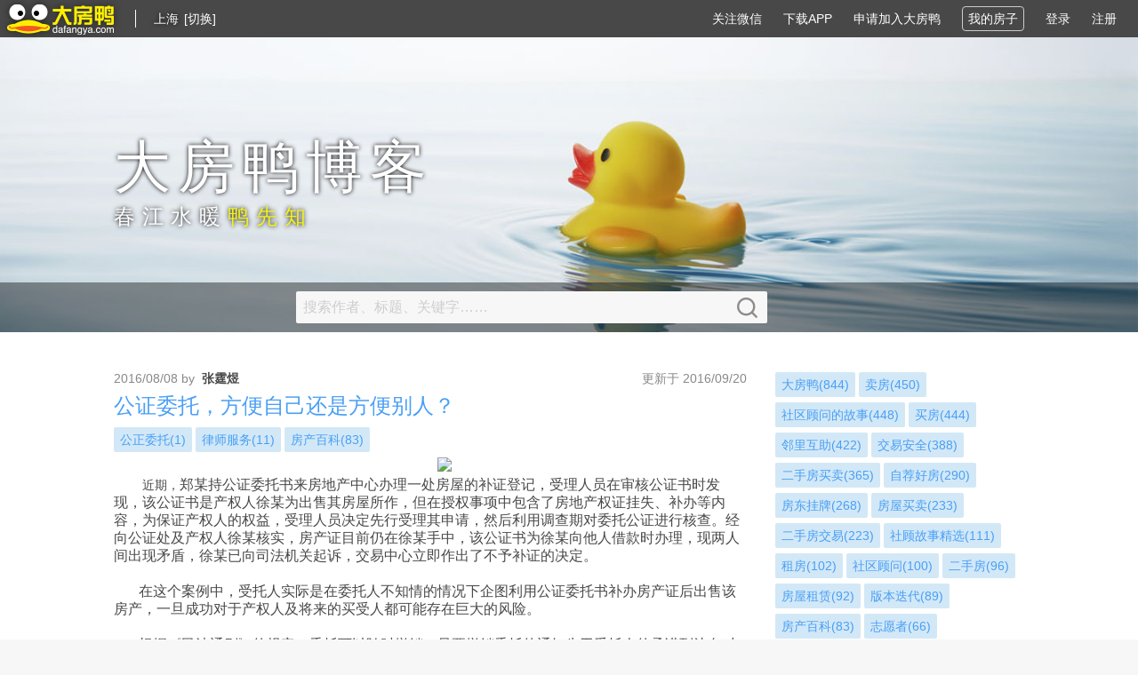

--- FILE ---
content_type: text/html; charset=utf-8
request_url: https://web.dafangya.com/blog/detail/TPVDfwLRQ4e721Vh8NWvrQ
body_size: 3103
content:
<!doctype html><html lang="en"><head><meta charset="utf-8"/><link rel="icon" href="/dfy.ico"/><meta name="viewport" content="width=device-width,initial-scale=1"/><meta name="theme-color" content="#000000"/><meta name="keywords" content="大房鸭,大黄鸭,上海大房鸭,上海大黄鸭,上海买房,上海卖房,二手房买卖,二手房中介,大黄鸭中介,社区顾问,房产中介"/><meta name="description" content="大房鸭是国内第一家真正完全去中介化的互联网房产服务平台,大房鸭的使命是通过技术创新为市民提供公平高效的房产服务,解决上海买房卖房及上海二手房交易困难,加强社区邻里纽带,提供法律服务保障,帮助人们安身立命."/><link rel="manifest" href="/manifest.json"/><title>大房鸭 - 安全省钱的房产电商</title><link href="/static/css/main.eab56603.chunk.css" rel="stylesheet"></head><body><noscript>You need to enable JavaScript to run this app.</noscript><div id="root"></div><script type="text/javascript" src="https://turing.captcha.qcloud.com/TCaptcha.js"></script><script type="text/javascript" src="//api.map.baidu.com/api?s=1&v=3.0&ak=RbzIEILTeo3RXyQL8X6GouOq"></script><script type="text/javascript" src="//api.map.baidu.com/library/RichMarker/1.2/src/RichMarker_min.js"></script><script>var _hmt=_hmt||[];!function(){var e="https://hm.baidu.com/hm.js?94c9a08cdbc06a6a12f49d9156cc59e8";"jiangmen-web.dafangya.com"==window.location.host&&(e="https://hm.baidu.com/hm.js?c5d1cbec382ed8425b43359072b0e7ba");var a=document.createElement("script");a.src=e;var c=document.getElementsByTagName("script")[0];c.parentNode.insertBefore(a,c)}()</script><script>!function(e){function t(t){for(var n,c,a=t[0],o=t[1],u=t[2],i=0,s=[];i<a.length;i++)c=a[i],Object.prototype.hasOwnProperty.call(f,c)&&f[c]&&s.push(f[c][0]),f[c]=0;for(n in o)Object.prototype.hasOwnProperty.call(o,n)&&(e[n]=o[n]);for(l&&l(t);s.length;)s.shift()();return d.push.apply(d,u||[]),r()}function r(){for(var e,t=0;t<d.length;t++){for(var r=d[t],n=!0,c=1;c<r.length;c++){var o=r[c];0!==f[o]&&(n=!1)}n&&(d.splice(t--,1),e=a(a.s=r[0]))}return e}var n={},c={9:0},f={9:0},d=[];function a(t){if(n[t])return n[t].exports;var r=n[t]={i:t,l:!1,exports:{}};return e[t].call(r.exports,r,r.exports,a),r.l=!0,r.exports}a.e=function(e){var t=[];c[e]?t.push(c[e]):0!==c[e]&&{3:1,11:1,12:1,13:1,15:1,16:1,17:1,20:1,23:1,25:1,30:1,34:1,35:1}[e]&&t.push(c[e]=new Promise((function(t,r){for(var n="static/css/"+({}[e]||e)+"."+{0:"31d6cfe0",1:"31d6cfe0",2:"31d6cfe0",3:"86dffb2d",4:"31d6cfe0",5:"31d6cfe0",6:"31d6cfe0",7:"31d6cfe0",11:"58a49ee3",12:"58a49ee3",13:"58a49ee3",14:"31d6cfe0",15:"2961d29b",16:"58a49ee3",17:"58a49ee3",18:"31d6cfe0",19:"31d6cfe0",20:"58a49ee3",21:"31d6cfe0",22:"31d6cfe0",23:"0d67367b",24:"31d6cfe0",25:"6b8448d9",26:"31d6cfe0",27:"31d6cfe0",28:"31d6cfe0",29:"31d6cfe0",30:"bac31d24",31:"31d6cfe0",32:"31d6cfe0",33:"31d6cfe0",34:"1bda1976",35:"1bda1976",36:"31d6cfe0",37:"31d6cfe0",38:"31d6cfe0",39:"31d6cfe0",40:"31d6cfe0",41:"31d6cfe0",42:"31d6cfe0",43:"31d6cfe0"}[e]+".chunk.css",f=a.p+n,d=document.getElementsByTagName("link"),o=0;o<d.length;o++){var u=(l=d[o]).getAttribute("data-href")||l.getAttribute("href");if("stylesheet"===l.rel&&(u===n||u===f))return t()}var i=document.getElementsByTagName("style");for(o=0;o<i.length;o++){var l;if((u=(l=i[o]).getAttribute("data-href"))===n||u===f)return t()}var s=document.createElement("link");s.rel="stylesheet",s.type="text/css",s.onload=t,s.onerror=function(t){var n=t&&t.target&&t.target.src||f,d=new Error("Loading CSS chunk "+e+" failed.\n("+n+")");d.code="CSS_CHUNK_LOAD_FAILED",d.request=n,delete c[e],s.parentNode.removeChild(s),r(d)},s.href=f,document.getElementsByTagName("head")[0].appendChild(s)})).then((function(){c[e]=0})));var r=f[e];if(0!==r)if(r)t.push(r[2]);else{var n=new Promise((function(t,n){r=f[e]=[t,n]}));t.push(r[2]=n);var d,o=document.createElement("script");o.charset="utf-8",o.timeout=120,a.nc&&o.setAttribute("nonce",a.nc),o.src=function(e){return a.p+"static/js/"+({}[e]||e)+"."+{0:"a6e62b0c",1:"53e09f85",2:"d60b7fc2",3:"73c34568",4:"1a652eec",5:"42b72b66",6:"9fcd2d49",7:"df8121cc",11:"2831b207",12:"cbef545d",13:"354d1ace",14:"860c8b99",15:"f164bc94",16:"fed72832",17:"7136ea6e",18:"1d7ba468",19:"84780450",20:"f96cd272",21:"4fdd452f",22:"9c481cc0",23:"194d4d28",24:"3800de0e",25:"816c22d3",26:"5c1ed4b7",27:"70e76664",28:"b66d7007",29:"9c13d0ab",30:"2dcf47ba",31:"f063744d",32:"411b3c44",33:"0fd0920f",34:"83c60e56",35:"26a31d9a",36:"b9b42e61",37:"740e89ff",38:"cab8f748",39:"16bfd8e0",40:"a1d885eb",41:"942fbe94",42:"1cd2d099",43:"e7f5552a"}[e]+".chunk.js"}(e);var u=new Error;d=function(t){o.onerror=o.onload=null,clearTimeout(i);var r=f[e];if(0!==r){if(r){var n=t&&("load"===t.type?"missing":t.type),c=t&&t.target&&t.target.src;u.message="Loading chunk "+e+" failed.\n("+n+": "+c+")",u.name="ChunkLoadError",u.type=n,u.request=c,r[1](u)}f[e]=void 0}};var i=setTimeout((function(){d({type:"timeout",target:o})}),12e4);o.onerror=o.onload=d,document.head.appendChild(o)}return Promise.all(t)},a.m=e,a.c=n,a.d=function(e,t,r){a.o(e,t)||Object.defineProperty(e,t,{enumerable:!0,get:r})},a.r=function(e){"undefined"!=typeof Symbol&&Symbol.toStringTag&&Object.defineProperty(e,Symbol.toStringTag,{value:"Module"}),Object.defineProperty(e,"__esModule",{value:!0})},a.t=function(e,t){if(1&t&&(e=a(e)),8&t)return e;if(4&t&&"object"==typeof e&&e&&e.__esModule)return e;var r=Object.create(null);if(a.r(r),Object.defineProperty(r,"default",{enumerable:!0,value:e}),2&t&&"string"!=typeof e)for(var n in e)a.d(r,n,function(t){return e[t]}.bind(null,n));return r},a.n=function(e){var t=e&&e.__esModule?function(){return e.default}:function(){return e};return a.d(t,"a",t),t},a.o=function(e,t){return Object.prototype.hasOwnProperty.call(e,t)},a.p="/",a.oe=function(e){throw e};var o=this.webpackJsonpdfy_web=this.webpackJsonpdfy_web||[],u=o.push.bind(o);o.push=t,o=o.slice();for(var i=0;i<o.length;i++)t(o[i]);var l=u;r()}([])</script><script src="/static/js/10.d621f06d.chunk.js"></script><script src="/static/js/main.eb72d890.chunk.js"></script></body></html>

--- FILE ---
content_type: application/javascript; charset=utf-8
request_url: https://web.dafangya.com/static/js/27.70e76664.chunk.js
body_size: 23222
content:
(this.webpackJsonpdfy_web=this.webpackJsonpdfy_web||[]).push([[27],{
/***/1049:
/***/function(e,n,t){"use strict";
/* harmony import */var i=t(476);
/* harmony default export */n.a=i.a},
/***/1050:
/***/function(e,n,t){"use strict";
/* harmony import */var i=t(284);
/* harmony default export */n.a=i.a},
/***/1061:
/***/function(e,n,t){"use strict";
/* harmony export (binding) */t.d(n,"a",(function(){return a}));
/* harmony import */var i=t(18),c=t(1);
/* harmony import */function a(){var e=c.useReducer((function(e){return e+1}),0);return Object(i.a)(e,2)[1]}
/***/},
/***/1168:
/***/function(e,n,t){"use strict";
/* harmony export (binding) */t.d(n,"h",(function(){return c})),
/* harmony export (binding) */t.d(n,"e",(function(){return a})),
/* harmony export (binding) */t.d(n,"f",(function(){return o})),
/* harmony export (binding) */t.d(n,"a",(function(){return r})),
/* harmony export (binding) */t.d(n,"g",(function(){return l})),
/* harmony export (binding) */t.d(n,"j",(function(){return s})),
/* harmony export (binding) */t.d(n,"b",(function(){return d})),
/* harmony export (binding) */t.d(n,"c",(function(){return b})),
/* harmony export (binding) */t.d(n,"i",(function(){return j})),
/* harmony export (binding) */t.d(n,"d",(function(){return h}));
/* harmony import */var i=t(8),c=function(e){return Object(i.i)({url:"/api/v3/blogs/list",data:e})},a=function(e){return Object(i.c)({url:"/api/v3/blogs/hot_key/list",data:e})},o=function(e){return Object(i.i)({url:"/api/v3/blogs/info",data:e})},r=function(e){return Object(i.i)({url:"/api/v3/blogs/comment/list",data:e})},l=function(e){return Object(i.i)({url:"/api/v3/blogs/like",data:e})},s=function(e){return Object(i.i)({url:"/api/v3/blogs/share",data:e})},d=function(e){return Object(i.i)({url:"/api/v3/blogs/comment/del",data:e})},b=function(e){return Object(i.i)({url:"/api/v3/blogs/comment/publish",data:e})},j=function(e){return Object(i.f)({url:"/api/v3/blogs/publish",data:e})},h=function(e){return Object(i.i)({url:"/api/v3/blogs/del",data:e})};
//获取博客列表
/**
 *
 * @param {*} size 必传
 * @param {*} page 必传
 * @param {*} q //搜索关键词
 * @param {*} t //搜索类型 0:关键字 1：作者搜索 2：标题搜索（默认标题搜索） 3：全部搜索
 * @returns
 */},
/***/1172:
/***/function(e,n,t){"use strict";
// EXPORTS
t.d(n,"a",(function(){/* binding */return z}));
// EXTERNAL MODULE: ./node_modules/babel-preset-react-app/node_modules/@babel/runtime/helpers/esm/taggedTemplateLiteral.js
var i,c,a,o,r,l,s,d,b,j,h,A,u,p,g,O,x,m,f,v,y,I=t(9),G=t(10),w=t.p+"static/media/blog_banner.09350135.jpg",Z="[data-uri]",N=t(940),k=t(156),z={BannerBox:G.a.div(i||(i=Object(I.a)(["\n    width: 100%;\n    min-width: 1024px;\n    /* padding-top: 332px; */\n    height: 332px;\n  "]))),BannerImg:G.a.div(c||(c=Object(I.a)(["\n    position: absolute;\n    top: 0;\n    left: 0;\n    right: 0;\n    bottom: 0;\n    z-index: -9;\n    width: 100%;\n    height: 100%;\n    background-position: 0 76%;\n    background-size: cover;\n    background-image: url(",");\n  "])),w),BlogBannerCover:G.a.div(a||(a=Object(I.a)(["\n    position: absolute;\n    width: 100%;\n    height: 332px;\n    left: 0;\n    top: 0;\n    background: none;\n    z-index: -10;\n  "]))),ConterAuto:G.a.div(o||(o=Object(I.a)(["\n    width: 1024px;\n    margin: 0 auto;\n    padding-top: 114px;\n    text-shadow: 0 0 5px #000;\n    color: #ffffff;\n  "]))),Container:G.a.div(r||(r=Object(I.a)(["\n    margin: 0 auto;\n  "]))),SearchBox:G.a.div(l||(l=Object(I.a)(["\n    position: absolute;\n    left: 0;\n    top: -56px;\n    width: 100%;\n    padding: 10px 0;\n    background: url(",");\n    z-index: -9;\n  "])),"[data-uri]"),SearchWarp:G.a.div(s||(s=Object(I.a)(["\n    width: 1024px;\n    margin: 0 auto;\n  "]))),SearchSubmit:G.a.div(d||(d=Object(I.a)(["\n    position: relative;\n    width: 530px;\n    margin-left: 205px;\n  "]))),SearchInput:Object(G.a)(k.a)(b||(b=Object(I.a)(["\n    height: 36px;\n    width: 530px;\n    line-height: 20px;\n    border: none;\n    font-size: 16px;\n    background: #f7f7f7;\n    padding: 8px;\n    border-radius: 2px;\n    ::placeholder {\n      color: #cecece;\n    }\n  "]))),SearchIcon:G.a.div(j||(j=Object(I.a)(["\n    position: absolute;\n    top: 0;\n    right: 0;\n    width: 46px;\n    height: 36px;\n    background: url(",") no-repeat center 7px;\n    text-decoration: none;\n    cursor: pointer;\n    color: #484848;\n  "])),"[data-uri]"),TagsWrap:G.a.div(h||(h=Object(I.a)(["\n    display: flex;\n    flex-wrap: wrap;\n  "]))),TagsItem:G.a.span(A||(A=Object(I.a)(["\n    cursor: pointer;\n    line-height: 20px;\n    padding: 4px 7px;\n    margin-bottom: 6px;\n    margin-right: 4px;\n    border-radius: 2px;\n    transition: 0.5s;\n    background: #d2e8f7;\n    color: #499ff5;\n    &:hover {\n      color: #fff;\n      background: #499ff5;\n    }\n  "]))),LiuYan:G.a.span(u||(u=Object(I.a)(["\n    cursor: pointer;\n    background: url(",") no-repeat;\n    padding: 0px 20px 0px 24px;\n  "])),Z),Zianzan:G.a.span(p||(p=Object(I.a)(["\n    cursor: pointer;\n    background: url(",") no-repeat 0px -22px;\n    padding: 0px 20px 0px 24px;\n    &.active {\n      background: url(",") no-repeat 0px -22px;\n    }\n  "])),Z,"[data-uri]"),BianJi:G.a.span(g||(g=Object(I.a)(["\n    cursor: pointer;\n    background: url(",") no-repeat 0px -62px;\n    padding: 0px 0px 0px 20px;\n    display: inline-block;\n    width: 20px;\n    height: 17px;\n    transform: translateY(4px) scale(0.8);\n  "])),Z),Zhuanfa:G.a.span(O||(O=Object(I.a)(["\n    cursor: pointer;\n    background: url(",") no-repeat 0px -41px;\n    padding: 0px 20px 0px 24px;\n  "])),Z),Content:G.a.div(x||(x=Object(I.a)(["\n    font-family: arial, helvetica, sans-serif;\n    line-height: 20px;\n\n    & img {\n      max-width: 100% !important;\n      height: auto !important;\n    }\n\n    & h2,\n    & h3,\n    & h4 {\n      padding-bottom: 5px;\n      border-bottom: 1px solid #f6f6f6;\n      color: #484848;\n    }\n\n    & h2 {\n      font-size: 1.2em;\n    }\n\n    & h3,\n    & h4 {\n      font-size: 1.1em;\n    }\n\n    & strong {\n      /* color: #dc2523; */\n      font-weight: bolder;\n    }\n\n    & ul,\n    & ol {\n      margin: 1em;\n    }\n\n    & li {\n      margin-left: 1em;\n    }\n\n    & p {\n      display: inherit;\n      margin: 1em 0;\n      color: #555;\n      word-wrap: break-word;\n    }\n\n    & a {\n      text-decoration: underline;\n    }\n\n    & code {\n      display: block;\n      padding: 0.5em;\n      background: #eee;\n      border-radius: 0.5em;\n      color: #777;\n      font-family: 'courier new';\n      line-height: 1.7em;\n    }\n\n    & table {\n      border-left: 0.15em solid #eee;\n      border-top: 0.15em solid #eee;\n    }\n\n    & table th {\n      background-color: #f9f9f9;\n      text-align: center;\n    }\n\n    & table td,\n    & table th {\n      border-bottom: 0.15em solid #eee;\n      border-right: 0.15em solid #eee;\n      padding: 0.25em 0.5em;\n    }\n  "]))),NewContent:G.a.div(m||(m=Object(I.a)(["\n    font-family: arial, helvetica, sans-serif;\n    line-height: 20px;\n    em {\n      font-style: italic;\n    }\n    strong {\n      font-weight: bold;\n    }\n    h1 {\n      font-size: 36px;\n    }\n    h2 {\n      font-size: 24px;\n    }\n    h3 {\n      font-size: 21px;\n    }\n    h4 {\n      font-size: 18px;\n    }\n    h5 {\n      font-size: 16px;\n    }\n\n    img {\n      max-width: 100% !important;\n      height: auto !important;\n    }\n\n    ul,\n    ol {\n      margin: 1em;\n    }\n\n    li {\n      margin-left: 1em;\n    }\n\n    p {\n      word-wrap: break-word;\n    }\n\n    a {\n      text-decoration: underline;\n    }\n\n    code {\n      display: block;\n      padding: 0.5em;\n      background: #eee;\n      border-radius: 0.5em;\n      color: #777;\n      font-family: 'courier new';\n      line-height: 1.7em;\n    }\n\n    table {\n      border-left: 0.15em solid #eee;\n      border-top: 0.15em solid #eee;\n    }\n\n    table th {\n      background-color: #f9f9f9;\n      text-align: center;\n    }\n\n    table td,\n    table th {\n      border-bottom: 0.15em solid #eee;\n      border-right: 0.15em solid #eee;\n      padding: 0.25em 0.5em;\n    }\n  "]))),ShareBox:G.a.div(f||(f=Object(I.a)(["\n    width: 28px;\n    height: 28px;\n    display: flex;\n    justify-content: center;\n    align-items: center;\n    background-color: #ffffff;\n    box-shadow: 0 3px 6px -4px rgba(0, 0, 0, 0.12), 0 6px 16px 0 rgba(0, 0, 0, 0.08),\n      0 9px 28px 8px rgba(0, 0, 0, 0.05);\n    margin-left: 4px;\n    border-radius: 4px;\n    cursor: pointer;\n  "]))),ShareIcon:G.a.div(v||(v=Object(I.a)(["\n    width: 18px;\n    height: 16px;\n    display: block;\n    background-image: url(",");\n    background-repeat: no-repeat;\n    &.weixin {\n      background-position: 0 -17px;\n    }\n\n    &.weibo {\n      background-position: 0 -51px;\n    }\n\n    /* &.qzone {\n      height: 18px;\n      background-position: 0 -88px;\n    } */\n  "])),N.a),Edit:G.a.div(y||(y=Object(I.a)(["\n    font-family: arial, helvetica, sans-serif;\n    border: 1px solid #ccc;\n    z-index: 100;\n    margin-top: 24px;\n    line-height: 20px;\n    em {\n      font-style: italic;\n    }\n    strong {\n      font-weight: bold;\n    }\n    h1 {\n      font-size: 36px;\n    }\n    h2 {\n      font-size: 24px;\n    }\n    h3 {\n      font-size: 21px;\n    }\n    h4 {\n      font-size: 18px;\n    }\n    h5 {\n      font-size: 16px;\n    }\n\n    img {\n      max-width: 100% !important;\n      height: auto !important;\n    }\n\n    ul,\n    ol {\n      margin: 1em;\n    }\n\n    li {\n      margin-left: 1em;\n    }\n\n    p {\n      word-wrap: break-word;\n    }\n\n    a {\n      text-decoration: underline;\n    }\n\n    code {\n      display: block;\n      padding: 0.5em;\n      background: #eee;\n      border-radius: 0.5em;\n      color: #777;\n      font-family: 'courier new';\n      line-height: 1.7em;\n    }\n\n    table {\n      border-left: 0.15em solid #eee;\n      border-top: 0.15em solid #eee;\n    }\n\n    table th {\n      background-color: #f9f9f9;\n      text-align: center;\n    }\n\n    table td,\n    table th {\n      border-bottom: 0.15em solid #eee;\n      border-right: 0.15em solid #eee;\n      padding: 0.25em 0.5em;\n    }\n  "])))};
// EXTERNAL MODULE: ./node_modules/styled-components/dist/styled-components.browser.esm.js
},
/***/1185:
/***/function(e,n,t){"use strict";
/* harmony export (binding) */t.d(n,"a",(function(){return r}));
/* harmony import */var i=t(359),c=t(361),a=t(242),o=t(360);
/* harmony import */function r(e){return Object(i.a)(e)||Object(c.a)(e)||Object(a.a)(e)||Object(o.a)()}
/***/},
/***/825:
/***/function(e,n,t){"use strict";
// ESM COMPAT FLAG
t.r(n),
// EXPORTS
t.d(n,"default",(function(){/* binding */return T}));
// EXTERNAL MODULE: ./node_modules/babel-preset-react-app/node_modules/@babel/runtime/helpers/esm/slicedToArray.js + 1 modules
var i=t(30),c=t(1),a=t(54),o=t(194),r=t(138),l=t(139),s=t(1185),d=t(94),b=t(1168),j=t(798),h=t(480),A=t(296),u=t.n(A),p=t(1172),g=t(173),O=t(340),x=t(341),m=t(230),f=t(156),v=t(92),y=t(14),I=t(127),G=t(109),w=t(0),Z=["userType"];
// EXTERNAL MODULE: ./node_modules/react/index.js
function N(e){var n=e.userType,t=Object(I.a)(e,Z),i=G.d.blue,a=t.history,o=Object(g.c)(),r=o.state,l=o.dispatch,s=r.isVip,d=r.isLogin,b=Object(c.useMemo)((function(){return(null==n?void 0:n.split("|"))||[]}),[n]);// 显示登录弹窗
function j(){return d||l({type:"CHANGE_LOGIN_VISIBLE",payload:{visible:!0,page:"login_page"}}),d}return Object(w.jsxs)(w.Fragment,{children:[-1!==b.indexOf("3")&&Object(w.jsx)(m.a,{align:{offset:[0,4]},autoAdjustOverflow:!0,overlayStyle:{maxWidth:"310px",zIndex:999},overlayInnerStyle:{padding:12,textAlign:"justify",fontSize:14},color:"#ffffff",title:Object(w.jsx)(w.Fragment,{children:Object(w.jsxs)("div",{children:[Object(w.jsx)("span",{children:"支付看房押金即可获得10次免费看房服务并成为大房鸭VIP用户，同时尊享VIP服务（开放查看内部房源、房源详细信息、专属一对一交易专员、贷款银行对接、资深房产律师咨询、日式搬家服务优惠券等），押金可全额退还或抵扣买房服务费。"}),Object(w.jsx)("span",{style:{float:"right",color:i,cursor:"pointer"},onClick:function(){j()&&a.push("/personal/inspect")},children:d&&s?"查看我的看房次数>>":"我要升级为VIP>>"})]})}),children:Object(w.jsxs)("span",Object(y.a)(Object(y.a)({},t),{},{children:["(",Object(w.jsx)("span",{style:{color:i,cursor:"pointer"},children:"VIP"}),")"]}))}),-1!==b.indexOf("4")&&Object(w.jsx)(m.a,{align:{offset:[0,4]},autoAdjustOverflow:!0,overlayStyle:{maxWidth:"310px",zIndex:999},overlayInnerStyle:{padding:12,textAlign:"justify",fontSize:14},color:"#ffffff",title:Object(w.jsxs)("div",{children:[Object(w.jsx)("span",{children:"芝麻信用分高于700(含)并通过支付宝信用综合评估的用户，可获得五次免押金预约带看服务。"}),Object(w.jsx)("span",{style:{float:"right",color:i,cursor:"pointer"},onClick:function(){j()&&a.push("/personal/inspect")},children:"查看我的看房服务次数>>"})]}),children:Object(w.jsxs)("span",Object(y.a)(Object(y.a)({},t),{},{children:["(",Object(w.jsx)("span",{style:{color:i,cursor:"pointer"},children:"免押金"}),")"]}))})]})}
// EXTERNAL MODULE: ./src/components/widget/Loading.jsx
var k=t(990),z=t(947),D=t.n(z),S=t(8);
// EXTERNAL MODULE: ./node_modules/qrcode/lib/browser.js
// CONCATENATED MODULE: ./src/page/Blog/detail.jsx
function E(){var e=Object(g.c)(),n=e.state,t=e.dispatch,r=n.isLogin,l=Object(a.g)(),A=Object(a.h)(),y=Object(a.i)().id,I=Object(c.useState)({author_name:"",title:"",content:"",crt_date:null,publish_date:null,key_list:[]}),Z=Object(i.a)(I,2),z=Z[0],E=Z[1],M=Object(c.useRef)(0),Q=Object(c.useState)(!1),R=Object(i.a)(Q,2),B=R[0],Y=R[1],C=Object(c.useState)(!1),T=Object(i.a)(C,2),W=T[0],L=T[1],U=Object(c.useRef)(!1),P=Object(c.useRef)(!0),J=Object(c.useState)([]),V=Object(i.a)(J,2),F=V[0],X=V[1],H=Object(c.useState)(),K=Object(i.a)(H,2),q=K[0],_=K[1],$=Object(c.useState)(""),ee=Object(i.a)($,2),ne=ee[0],te=ee[1],ie=Object(c.useState)(""),ce=Object(i.a)(ie,2),ae=ce[0],oe=ce[1],re=Object(c.useState)(!1),le=Object(i.a)(re,2),se=le[0],de=le[1],be=Object(c.useState)(!1),je=Object(i.a)(be,2),he=je[0],Ae=je[1],ue=Object(c.useState)(!1),pe=Object(i.a)(ue,2),ge=pe[0],Oe=pe[1],xe=Object(c.useState)(""),me=Object(i.a)(xe,2),fe=me[0],ve=me[1];function ye(){var e=A.search,n=Object(o.parse)(e).isPreviewBlog;if(window.scrollTo(0,0),"true"===n){Ae(!0);var t=JSON.parse(window.sessionStorage.getItem("previewBlog"));E(t)}else Object(b.f)({id:y}).then((function(e){E(e.data)})),Object(b.a)({blogId:y,size:10,page:M.current}).then((function(e){1===e.result&&(X(e.dataList),L(!e.hasNextPage),P.current=!e.hasNextPage)})),window.addEventListener("scroll",(function(e){var n=document.documentElement.scrollTop||document.body.scrollTop,t=document.documentElement.offsetHeight||document.body.offsetHeight;(document.documentElement.scrollHeight||document.body.scrollHeight)-200<=t+n&&!P.current&&!U.current&&(U.current=!0,Y(!0),M.current=M.current+1,Object(b.a)({blogId:y,size:10,page:M.current}).then((function(e){1===e.result&&(X((function(n){return[].concat(Object(d.a)(n),Object(d.a)(e.dataList))})),P.current=!e.hasNextPage,L(!e.hasNextPage))})).finally((function(){U.current=!1,Y(!1)})))}))}// 显示登录弹窗
function Ie(){return r||t({type:"CHANGE_LOGIN_VISIBLE",payload:{visible:!0,page:"login_page"}}),r}Object(c.useEffect)((function(){// 根据图片链接添加跳转功能
var e=document.getElementsByTagName("img");return Array.from(e).forEach((function(e){var n=e.getAttribute("data-href"),t=e.getAttribute("src");// 获取div的data-url属性值
// 获取div的data-url属性值
n!==t&&(e.style.cursor="pointer",e.removeEventListener("click",null),e.addEventListener("click",(function(){// 点击事件处理逻辑
// let url = this.getAttribute('data-href') // 获取div的data-url属性值
// let src = this.getAttribute('src') // 获取div的data-url属性值
n&&n!==t&&window.open(n)})))})),function(){Array.from(e).forEach((function(e){e.removeEventListener("click",(function(){}))}))}}),[null==z?void 0:z.content]),Object(j.a)((function(){ye()})),Object(h.a)((function(){ye()}),[r]);var Ge=function(e,n){Object(b.j)({id:e}).then((function(e){1===e.result&&E((function(n){var t=Object.assign({},n);return t.share_num=e.data,t}))}))};return Object(w.jsxs)(w.Fragment,{children:[Object(w.jsxs)("div",{children:[Object(w.jsxs)("div",{style:{color:"#888888",display:"flex",justifyContent:"space-between",alignItems:"center"},children:[Object(w.jsxs)("div",{children:[Object(w.jsx)("span",{style:{marginRight:"4px"},children:u()(null==z?void 0:z.crt_date).format("YYYY/MM/DD")}),"by",Object(w.jsx)("span",{style:{cursor:"pointer",color:"#484848",fontWeight:"bold",marginLeft:"4px"},onClick:function(){window.open("/blog?".concat(Object(o.stringify)({searchKey:null==z?void 0:z.author_name,page:0,searchType:3})))},children:null==z?void 0:z.author_name}),(null==z?void 0:z.is_mine)&&Object(w.jsxs)(w.Fragment,{children:[Object(w.jsxs)("span",{style:{marginLeft:6,cursor:"pointer",userSelect:"none"},onClick:function(){window.location.href="/blog_edit/".concat(y)},children:[Object(w.jsx)(p.a.BianJi,{}),"编辑"]}),Object(w.jsx)("span",{onClick:function(){O.a.confirm({content:"是否删除该博客？",onOk:function(){Object(b.d)({id:y}).then((function(e){1===e.result?(x.b.success("删除成功"),window.location.href="/blog"):x.b.error("删除失败")}))}})},style:{marginLeft:6,cursor:"pointer",userSelect:"none"},children:"删除"})]})]}),Object(w.jsxs)("div",{children:["更新于 ",u()(null==z?void 0:z.publish_date).format("YYYY/MM/DD")]})]}),Object(w.jsx)("h2",{style:{color:"#499ff5",fontSize:24,lineHeight:"48px"},children:null==z?void 0:z.title}),Object(w.jsx)("div",{children:Object(w.jsx)(p.a.TagsWrap,{children:(null==z?void 0:z.key_list)&&!!(null==z?void 0:z.key_list.length)&&(null==z?void 0:z.key_list.map((function(e){var n=e.key_name,t=e.hot_num;return Object(w.jsx)(p.a.TagsItem,{onClick:function(){l.push({pathname:"/blog",search:Object(o.stringify)({searchType:0,searchKey:n,page:0})})},children:"".concat(n,"(").concat(t,")")},n)})))})})]}),Object(w.jsx)(p.a.NewContent,{dangerouslySetInnerHTML:{__html:null==z?void 0:z.content}}),Object(w.jsxs)("div",{children:[Object(w.jsx)("div",{style:{marginBottom:"18px",marginTop:"24px",borderBottom:"2px #dbdbdb dotted"}}),Object(w.jsxs)("div",{id:"commentId",style:{width:"712px",height:"auto",position:"relative"},children:[Object(w.jsxs)("div",{style:{marginTop:"6px",marginBottom:"24px"},children:[Object(w.jsx)(p.a.LiuYan,{children:(null==z?void 0:z.comment_num)||0}),Object(w.jsx)(p.a.Zianzan,{className:(null==z?void 0:z.like_status)?"active":"",onClick:function(){Ie()&&(he||Object(b.g)({id:y}).then((function(e){E((function(n){var t=Object.assign({},n);return t.like_status=e.data,t.like_num=e.data?t.like_num+1:t.like_num-1,t}))})))},children:(null==z?void 0:z.like_num)||0}),Object(w.jsx)(m.a,{align:{offset:[-20,-6]},placement:"bottomLeft",arrow:!1,title:Object(w.jsxs)("div",{style:{display:"flex"},children:[Object(w.jsx)(p.a.ShareBox,{children:Object(w.jsx)(p.a.ShareIcon,{className:"weixin",onClick:function(){var e;Ge(y),e=y,D.a.toDataURL("".concat(S.d,"/app5/user/#/blog/").concat(e)).then((function(e){ve(e),Oe(!0)})).catch((function(e){}))}})}),Object(w.jsx)(p.a.ShareBox,{children:Object(w.jsx)(p.a.ShareIcon,{className:"weibo",onClick:function(){Ge(y),function(e,n,t){Object(b.j)({id:t});var i=e;window.open("http://service.weibo.com/share/share.php?appkey=3975577745&url="+window.location.href+"&title="+i+(n?"&pics="+G.b+"/"+n:""))}(null==z?void 0:z.title,null==z?void 0:z.img_cover)}})})]}),color:"transparent",overlayStyle:{background:"transparent"},overlayInnerStyle:{background:"transparent",padding:0,boxShadow:"none"},children:Object(w.jsx)(p.a.Zhuanfa,{onClick:function(){},children:(null==z?void 0:z.share_num)||0})})]}),r?Object(w.jsxs)(w.Fragment,{children:[Object(w.jsx)(f.a.TextArea,{value:q,placeholder:ne,autoComplete:"off",style:{width:"690px",resize:"none"},onChange:function(e){var n=e.target.value;_(n)}}),Object(w.jsx)(v.a,{loading:se,disabled:he,type:"primary",style:{marginTop:24,width:132,height:42},onClick:function(){de(!0),Object(b.c)({parentId:ae,blogId:y,content:q}).then((function(e){1===e.result&&X((function(n){return[e.data].concat(Object(d.a)(n))}))})).finally((function(){de(!1)}))},children:"发布评论"})]}):Object(w.jsx)("div",{style:{background:"#ebebeb",height:"42px",lineHeight:"42px",width:"712px",textAlign:"center",cursor:"pointer",userSelect:"none"},onClick:Ie,children:"登录后你可以发布评论，点击登录>>"})]}),Object(w.jsx)("div",{style:{borderTop:"2px #dbdbdb dotted",marginTop:24},children:F.map((function(e,n){var t=e.id,i=e.commenter_name,c=e.user_type,a=e.content,o=e.is_mine,r=e.crt_date,l=e.to_user_id,j=e.to_user_commenter_name,h=e.to_user_type;return Object(w.jsxs)("div",{style:{position:"relative",padding:"18px 0",borderBottom:"2px #dbdbdb dotted",lineHeight:"20px"},children:[Object(w.jsxs)("div",{style:{wordBreak:"break-all",wordWrap:"break-word"},children:[Object(w.jsx)("span",{style:{fontWeight:"bold"},children:i}),Object(w.jsx)(N,{userType:c,style:{marginLeft:"2px"}}),l&&Object(w.jsxs)("span",{style:{marginLeft:"4px"},children:["回复",Object(w.jsxs)("span",{style:{color:"#888888"},children:["@",j]}),Object(w.jsx)(N,{userType:h,style:{marginLeft:"2px"}})]}),Object(w.jsx)("span",{children:"："}),a]}),Object(w.jsxs)("div",{style:{color:"#888888",display:"flex",justifyContent:"space-between",alignItems:"center",marginTop:"6px"},children:[Object(w.jsx)("div",{children:u()(r).format("YYYY/MM/DD HH:mm")}),Object(w.jsxs)("div",{children:[o&&Object(w.jsx)("span",{style:{marginRight:"12px",cursor:"pointer",userSelect:"none"},onClick:function(){Object(b.b)({id:t}).then((function(e){X((function(e){var t=Object(s.a)(e).slice(0);return t.splice(n,1),Object(d.a)(t)}))}))},children:"删除"}),Object(w.jsx)("a",{href:"#commentId",style:{cursor:"pointer",userSelect:"none"},onClick:function(){te("回复 ".concat(i)),oe(t),_("")},children:"回复"})]})]})]},t)}))}),B&&Object(w.jsxs)("div",{style:{textAlign:"center",marginTop:"20px"},children:[Object(w.jsx)(k.a,{spinning:B}),Object(w.jsx)("span",{style:{marginLeft:10},children:"正在加载。。。"})]}),W&&Object(w.jsx)("div",{style:{marginTop:"36px",textAlign:"center",fontSize:"14px",color:"#888888",width:"100%"},children:"以上为全部留言"})]}),Object(w.jsx)(O.a,{visible:ge,footer:null,width:320,bodyStyle:{padding:"16px 10px"},onCancel:function(){Oe(!1),ve("")},children:Object(w.jsxs)("div",{style:{fontSize:12,color:"#666"},children:[Object(w.jsx)("div",{style:{fontWeight:"bold",color:"#000"},children:"分享到微信朋友圈"}),Object(w.jsx)("div",{style:{textAlign:"center"},children:Object(w.jsx)("img",{src:fe,alt:"",width:"240px"})}),Object(w.jsxs)("div",{style:{lineHeight:"22px"},children:[Object(w.jsx)("div",{children:"打开微信，点击底部的“发现”，"}),Object(w.jsx)("div",{children:"使用“扫一扫”即可将网页分享至朋友圈。"})]})]})})]})}
// EXTERNAL MODULE: ./node_modules/antd/es/row/index.js
var M=t(1049),Q=t(1050),R=t(1187),B=t(62);
// EXTERNAL MODULE: ./node_modules/antd/es/col/index.js
// CONCATENATED MODULE: ./src/page/Blog/list.jsx
function Y(e){var n=Object(g.c)(),t=n.state,r=n.dispatch,l=t.isLogin,d=Object(a.g)(),A=Object(a.h)(),x=Object(c.useState)([]),f=Object(i.a)(x,2),v=f[0],I=f[1],Z=Object(c.useState)(!1),N=Object(i.a)(Z,2),z=N[0],E=N[1],Y=Object(c.useState)({searchType:3,size:16,page:0,searchKey:""}),C=Object(i.a)(Y,2),T=C[0],W=C[1],L=Object(c.useState)(0),U=Object(i.a)(L,2),P=U[0],J=U[1],V=Object(c.useState)(!1),F=Object(i.a)(V,2),X=F[0],H=F[1],K=Object(c.useState)(""),q=Object(i.a)(K,2),_=q[0],$=q[1],ee=A.search,ne=Object(o.parse)(ee);Object(j.a)((function(){te()})),Object(h.a)((function(){te()}),[A]);var te=function(e){E(!0),Object(b.h)(Object(y.a)(Object(y.a)({},T),ne)).then((function(e){var n=e.result,t=e.dataList,i=e.dataTotal;1===n&&(I(t),J(i),W(Object(y.a)(Object(y.a)({},T),ne)),window.scrollTo(0,0))})).finally((function(){E(!1)}))},ie=function(e,n){Object(b.j)({id:e}).then((function(e){1===e.result&&I((function(t){var i=Object(s.a)(t).slice(0);return i[n].share_num=e.data,i}))}))};return Object(w.jsxs)(k.a,{spinning:z,children:[Object(w.jsxs)("div",{style:{width:"712px"},children:[(null==ne?void 0:ne.searchKey)&&Object(w.jsxs)("div",{style:{display:"flex",justifyContent:"space-between",fontSize:18,color:"#888888",fontFamily:"Microsoft YaHei",marginBottom:24},children:[Object(w.jsxs)("div",{style:{fontWeight:600},children:[Object(w.jsxs)("span",{style:{color:"#484848"},children:['"',null==ne?void 0:ne.searchKey,'"']}),"的搜索结果"]}),Object(w.jsxs)("div",{children:[P,"条结果"]})]}),!!v.length&&(null==v?void 0:v.map((function(e,n){var t=e.id,i=e.img_cover,c=e.author_name,a=e.publish_date,j=e.title,h=e.text_content,A=e.comment_num,g=e.like_num,O=e.share_num,x=e.key_list,f=e.like_status,v=e.edit;return Object(w.jsxs)(M.a,{wrap:!1,justify:"space-between",style:{borderBottom:" 2px #dbdbdb dotted",paddingBottom:"12px",marginBottom:"24px"},children:[Object(w.jsxs)(Q.a,{className:"margin-right24 thumbnail-label",style:{width:180},children:[Object(w.jsx)("span",{style:{cursor:"pointer"},onClick:function(){window.open("/blog/detail/"+t)},children:Object(w.jsx)("img",{src:i?i+"?imageView2/1/w/180/h/135":"[data-uri]",style:{width:180,height:135},alt:"thumbnail","data-bd-imgshare-binded":"1"})}),Object(w.jsx)("p",{style:{marginTop:6,lineHeight:"20px"},children:x.map((function(e,n){var t=e.key_name;return Object(w.jsxs)("span",{children:[0!==n&&" / ",Object(w.jsx)("span",{style:{cursor:"pointer"},onClick:function(){window.open("/blog?searchKey=".concat(t,"&searchType=3"))},children:t})]},t)}))})]}),Object(w.jsxs)(Q.a,{className:"content content-index",style:{width:"508px"},children:[Object(w.jsx)("div",{className:"margin-bottom12 f-cb",children:Object(w.jsxs)(M.a,{justify:"space-between",children:[Object(w.jsx)(Q.a,{children:Object(w.jsxs)("div",{className:"f-fl",children:[Object(w.jsxs)("span",{className:"dateTime font-gray",children:[u()(a).format("YYYY-MM-DD")," by "]}),Object(w.jsx)("b",{children:Object(w.jsx)("span",{style:{fontWeight:600,cursor:"pointer"},onClick:function(){var e=Object(y.a)(Object(y.a)({},ne),{},{searchKey:c,page:0,searchType:1});d.push("/blog?".concat(Object(o.stringify)(e)))},children:Object(w.jsx)("span",{className:"author",children:c})})})]})}),Object(w.jsx)(Q.a,{children:Object(w.jsxs)("div",{className:"f-fr",children:[Object(w.jsx)(p.a.LiuYan,{onClick:function(){window.open("/blog/detail/".concat(t,"#commentId"))},children:A}),Object(w.jsx)(p.a.Zianzan,{className:f?"active":"",onClick:function(){l||r({type:B.f,payload:{visible:!0,page:"login_page"}}),l&&Object(b.g)({id:t}).then((function(e){I((function(t){var i=Object(s.a)(t).slice(0);return i[n].like_status=e.data,i[n].like_num=e.data?i[n].like_num+1:i[n].like_num-1,i}))}))},children:g}),Object(w.jsx)(m.a,{align:{offset:[-20,-6]},placement:"bottomLeft",arrow:!1,title:Object(w.jsxs)("div",{style:{display:"flex"},children:[Object(w.jsx)(p.a.ShareBox,{children:Object(w.jsx)(p.a.ShareIcon,{className:"weixin",onClick:function(){var e;ie(t,n),e=t,D.a.toDataURL("".concat(S.d,"/app5/user/#/blog/").concat(e)).then((function(e){$(e),H(!0)})).catch((function(e){}))}})}),Object(w.jsx)(p.a.ShareBox,{children:Object(w.jsx)(p.a.ShareIcon,{className:"weibo",onClick:function(){ie(t,n),function(e,n,t){Object(b.j)({id:t});var i=e;window.open("http://service.weibo.com/share/share.php?appkey=3975577745&url="+window.location.href+"&title="+i+(n?"&pics="+G.b+"/"+n:""))}(j,i)}})})]}),color:"transparent",overlayStyle:{background:"transparent"},overlayInnerStyle:{background:"transparent",padding:0,boxShadow:"none"},children:Object(w.jsx)(p.a.Zhuanfa,{onClick:function(){},children:O})}),v&&Object(w.jsx)(w.Fragment,{})]})})]})}),Object(w.jsxs)("div",{children:[Object(w.jsx)("div",{className:"font-size24 margin-bottom12",children:Object(w.jsx)("span",{onClick:function(){window.open("/blog/detail/"+t)},style:{color:"#499ff5",fontSize:"24px",cursor:"pointer",lineHeight:"28px"},children:j})}),Object(w.jsx)("p",{style:{lineHeight:"20px",wordWrap:"break-word"},children:h.substr(0,201)})]}),Object(w.jsx)("div",{style:{textAlign:"right",cursor:"pointer",color:"#484848"},onClick:function(){window.open("/blog/detail/"+t)},children:"阅读全文 >>"})]})]},t)})))]}),Object(w.jsxs)("div",{children:[!!P&&Object(w.jsx)("div",{style:{marginBottom:"24px"},children:"".concat(T.page*T.size+1," - ").concat((+T.page+1)*T.size>P?P:(+T.page+1)*T.size," / 共").concat(P,"篇博客")}),!!P&&Object(w.jsx)(R.a,{current:+T.page+1,total:P,pageSize:T.size,showSizeChanger:!1,onChange:function(e){var n=Object(y.a)(Object(y.a)({},ne),{},{page:e-1});d.push("/blog?".concat(Object(o.stringify)(n)))}})]}),Object(w.jsx)(O.a,{visible:X,footer:null,width:320,bodyStyle:{padding:"16px 10px"},onCancel:function(){H(!1),$("")},children:Object(w.jsxs)("div",{style:{fontSize:12,color:"#666"},children:[Object(w.jsx)("div",{style:{fontWeight:"bold",color:"#000"},children:"分享到微信朋友圈"}),Object(w.jsx)("div",{style:{textAlign:"center"},children:Object(w.jsx)("img",{src:_,alt:"",width:"240px"})}),Object(w.jsxs)("div",{style:{lineHeight:"22px"},children:[Object(w.jsx)("div",{children:"打开微信，点击底部的“发现”，"}),Object(w.jsx)("div",{children:"使用“扫一扫”即可将网页分享至朋友圈。"})]})]})})]})}
// EXTERNAL MODULE: ./src/tool/index.js + 10 modules
var C=t(67);
// CONCATENATED MODULE: ./src/page/Blog/index.jsx
// import Publish from './publish'
// import { useUserInfoReducer } from '@/context/AuthContext'
function T(){// const { state, dispatch } = useUserInfoReducer()
// const { isLogin } = state
var e=Object(c.useState)(),n=Object(i.a)(e,2),t=n[0],s=n[1],d=Object(a.j)(),A=Object(a.h)(),u=Object(a.g)(),g=d.path,O=Object(c.useState)([]),x=Object(i.a)(O,2),m=x[0],f=x[1],v=Object(c.useState)([]),y=Object(i.a)(v,2),I=y[0],G=y[1];Object(j.a)((function(){var e=A.search,n=Object(o.parse)(e).searchKey;s(n),Z(),Object(b.a)({page:0,size:10}).then((function(e){1===e.result&&G(e.dataList)}))})),Object(h.a)((function(){var e=A.search,n=Object(o.parse)(e).searchKey;s(n)}),[A]);var Z=function(){Object(b.e)({size:20}).then((function(e){var n=e.dataList;1===e.result&&f(n)}))};function k(){A.pathname.match("/detail")?window.open("/blog?".concat(Object(o.stringify)({searchKey:t,page:0,searchType:3}))):u.push({pathname:"/blog",search:Object(o.stringify)({searchKey:t,page:0,searchType:3})})}// 显示登录弹窗
// function isLoginfn() {
//   if (!isLogin) {
//     dispatch({
//       type: 'CHANGE_LOGIN_VISIBLE',
//       payload: {
//         visible: true,
//         page: 'login_page',
//       },
//     })
//   }
//   return isLogin
// }
return Object(h.a)((function(){Z()}),[A]),Object(w.jsxs)("div",{style:{display:"flex",justifyContent:"center",flexDirection:"column",height:"100%",minHeight:"100vh"},children:[Object(w.jsx)("div",{style:{position:"fixed",zIndex:3,top:0,width:"100%"},children:Object(w.jsx)(r.a,{isShowSearchInput:!1})}),Object(w.jsx)("div",{style:{position:"fixed",top:42,left:0,width:"100%",minWidth:1024,zIndex:0},children:Object(w.jsxs)(p.a.BannerBox,{style:{cursor:"pointer"},onClick:function(){u.push({pathname:"/blog",search:Object(o.stringify)({searchKey:"",page:0,searchType:3})})},children:[Object(w.jsx)(p.a.BannerImg,{}),Object(w.jsx)(p.a.BlogBannerCover,{}),Object(w.jsxs)(p.a.ConterAuto,{children:[Object(w.jsx)("h1",{style:{fontSize:"64px",letterSpacing:"8px",fontWeight:"normal",color:"#fff"},children:"大房鸭博客"}),Object(w.jsxs)("h2",{style:{fontSize:"24px",letterSpacing:"8px",fontWeight:"normal",marginTop:"12px",color:"#fff"},children:["春江水暖",Object(w.jsx)("span",{style:{color:"#F2F218"},children:"鸭先知"})]})]})]})}),Object(w.jsxs)("div",{style:{flex:"1 0 auto",background:"#fff",position:"relative",zIndex:0,top:"374px",display:"flex",flexDirection:"column",alignItems:"center"},children:[Object(w.jsx)(p.a.SearchBox,{children:Object(w.jsx)(p.a.SearchWarp,{children:Object(w.jsxs)(p.a.SearchSubmit,{children:[Object(w.jsx)(p.a.SearchInput,{placeholder:"搜索作者、标题、关键字……",value:t,onChange:function(e){s(e.target.value)},onKeyDown:function(e){"Enter"===e.code&&k()}}),Object(w.jsx)(p.a.SearchIcon,{onClick:k})]})})}),Object(w.jsx)(p.a.Container,{style:{flex:"1 0 auto"},children:Object(w.jsxs)("div",{className:"clearfix",style:{width:"1024px",margin:"0px auto",padding:"45px 0"},children:[Object(w.jsx)("div",{style:{float:"left",width:"712px"},children:Object(w.jsxs)(a.d,{children:[Object(w.jsx)(a.b,{exact:!0,path:g,children:Object(w.jsx)(Y,{})}),Object(w.jsx)(a.b,{exact:!0,path:g+"/detail",children:Object(w.jsx)(E,{})}),Object(w.jsx)(a.b,{exact:!0,path:g+"/detail/:id",render:function(e){var n=e.match;if(Object(C.x)())return Object(w.jsx)(E,{});var t=n.params.id;window.location.href=S.d+"/app5/user/#/blog/"+t}}),Object(w.jsx)(a.a,{to:g})]})}),Object(w.jsxs)("div",{style:{float:"right",width:280},children:[Object(w.jsx)(p.a.TagsWrap,{children:m.map((function(e){var n=e.key_name,t=e.hot_num;return Object(w.jsx)(p.a.TagsItem,{onClick:function(){window.open(g+"?".concat(Object(o.stringify)({searchType:0,searchKey:n,page:0})))},children:"".concat(n,"(").concat(t,")")},n)}))}),!!I.length&&Object(w.jsxs)("div",{style:{marginTop:24,background:" #f7f7f7",padding:24},children:[Object(w.jsx)("div",{style:{fontSize:18,fontWeight:"bold"},children:"最新评论"}),I.map((function(e,n){var t=e.id,i=e.commenter_name,c=e.user_type,a=e.content,o=e.blog_title,r=e.blog_id,l=e.to_user_id,s=e.to_user_commenter_name,d=e.to_user_type;return Object(w.jsxs)("div",{style:{marginTop:24,position:"relative",lineHeight:"20px"},children:[Object(w.jsxs)("div",{style:{wordBreak:"break-all",wordWrap:"break-word"},children:[Object(w.jsx)("span",{style:{fontWeight:"bold"},children:i}),Object(w.jsx)(N,{userType:c,style:{marginLeft:"2px"}}),l&&Object(w.jsxs)("span",{style:{marginLeft:"4px"},children:["回复",Object(w.jsxs)("span",{style:{color:"#888888"},children:["@",s]}),Object(w.jsx)(N,{userType:d,style:{marginLeft:"2px"}})]}),Object(w.jsx)("span",{children:"："}),a]}),Object(w.jsx)("div",{style:{color:"#499ff5",cursor:"pointer",wordBreak:"break-all",wordWrap:"break-word"},onClick:function(){window.open("/blog/detail/".concat(r))},children:o})]},t)}))]})]})]})}),Object(w.jsx)(l.a,{})]})]})}
/***/},
/***/940:
/***/function(e,n,t){"use strict";
/* harmony default export */n.a="[data-uri]"},
/***/990:
/***/function(e,n,t){"use strict";
/* harmony import */var i=t(14),c=t(127),a=t(1),o=t.n(a),r=t(1359),l=t(1141),s=t(0),d=["iconSize"],b=function(e){var n=e.iconSize,t=Object(c.a)(e,d);return Object(s.jsx)(l.a,Object(i.a)({indicator:Object(s.jsx)(r.a,{style:{fontSize:n||20,color:"#dbdbdb"},spin:!0})},t))};
/* harmony import */ /* harmony default export */n.a=o.a.memo(b)}}]);

--- FILE ---
content_type: application/javascript; charset=utf-8
request_url: https://web.dafangya.com/static/js/5.42b72b66.chunk.js
body_size: 7667
content:
(this.webpackJsonpdfy_web=this.webpackJsonpdfy_web||[]).push([[5],{
/***/1141:
/***/function(e,t,n){"use strict";
/* harmony import */var a=n(2),r=n(4),i=n(96),c=n(97),l=n(99),s=n(98),o=n(1),u=n(11),p=n.n(u),m=n(38),h=n(868),d=n.n(h),g=n(136),f=n(60),v=n(33),b=function(e,t){var n={};for(var a in e)Object.prototype.hasOwnProperty.call(e,a)&&t.indexOf(a)<0&&(n[a]=e[a]);if(null!=e&&"function"==typeof Object.getOwnPropertySymbols){var r=0;for(a=Object.getOwnPropertySymbols(e);r<a.length;r++)t.indexOf(a[r])<0&&Object.prototype.propertyIsEnumerable.call(e,a[r])&&(n[a[r]]=e[a[r]])}return n},x=(Object(f.a)("small","default","large"),null);
/* harmony import */var y=function(e){Object(l.a)(n,e);var t=Object(s.a)(n);function n(e){var c;Object(i.a)(this,n),(c=t.call(this,e)).debouncifyUpdateSpinning=function(e){var t=(e||c.props).delay;t&&(c.cancelExistingSpin(),c.updateSpinning=d()(c.originalUpdateSpinning,t))},c.updateSpinning=function(){var e=c.props.spinning;c.state.spinning!==e&&c.setState({spinning:e})},c.renderSpin=function(e){var t,n=e.direction,i=c.props,l=i.spinPrefixCls,s=i.className,u=i.size,h=i.tip,d=i.wrapperClassName,g=i.style,f=b(i,["spinPrefixCls","className","size","tip","wrapperClassName","style"]),y=c.state.spinning,C=p()(l,(t={},Object(r.a)(t,"".concat(l,"-sm"),"small"===u),Object(r.a)(t,"".concat(l,"-lg"),"large"===u),Object(r.a)(t,"".concat(l,"-spinning"),y),Object(r.a)(t,"".concat(l,"-show-text"),!!h),Object(r.a)(t,"".concat(l,"-rtl"),"rtl"===n),t),s),N=Object(m.a)(f,["spinning","delay","indicator","prefixCls"]),O=o.createElement("div",Object(a.a)({},N,{style:g,className:C,"aria-live":"polite","aria-busy":y}),function(e,t){var n=t.indicator,a="".concat(e,"-dot");// should not be render default indicator when indicator value is null
return null===n?null:Object(v.b)(n)?Object(v.a)(n,{className:p()(n.props.className,a)}):Object(v.b)(x)?Object(v.a)(x,{className:p()(x.props.className,a)}):o.createElement("span",{className:p()(a,"".concat(e,"-dot-spin"))},o.createElement("i",{className:"".concat(e,"-dot-item")}),o.createElement("i",{className:"".concat(e,"-dot-item")}),o.createElement("i",{className:"".concat(e,"-dot-item")}),o.createElement("i",{className:"".concat(e,"-dot-item")}))}(l,c.props),h?o.createElement("div",{className:"".concat(l,"-text")},h):null);if(c.isNestedPattern()){var j=p()("".concat(l,"-container"),Object(r.a)({},"".concat(l,"-blur"),y));
return o.createElement("div",Object(a.a)({},N,{className:p()("".concat(l,"-nested-loading"),d)}),y&&o.createElement("div",{key:"loading"},O),o.createElement("div",{className:j,key:"container"},c.props.children))}return O};var l=e.spinning,s=function(e,t){return!!e&&!!t&&!isNaN(Number(t))}(l,e.delay);return c.state={spinning:l&&!s},c.originalUpdateSpinning=c.updateSpinning,c.debouncifyUpdateSpinning(e),c}return Object(c.a)(n,[{key:"componentDidMount",value:function(){this.updateSpinning()}},{key:"componentDidUpdate",value:function(){this.debouncifyUpdateSpinning(),this.updateSpinning()}},{key:"componentWillUnmount",value:function(){this.cancelExistingSpin()}},{key:"cancelExistingSpin",value:function(){var e=this.updateSpinning;e&&e.cancel&&e.cancel()}},{key:"isNestedPattern",value:function(){return!(!this.props||void 0===this.props.children)}},{key:"render",value:function(){
return o.createElement(g.a,null,this.renderSpin)}}]),n}(o.Component);y.defaultProps={spinning:!0,size:"default",wrapperClassName:""};var C=function(e){var t=e.prefixCls,n=(0,o.useContext(g.b).getPrefixCls)("spin",t),r=Object(a.a)(Object(a.a)({},e),{spinPrefixCls:n});
return o.createElement(y,r)};C.setDefaultIndicator=function(e){x=e},
/* harmony default export */t.a=C},
/***/1187:
/***/function(e,t,n){"use strict";
// EXTERNAL MODULE: ./node_modules/antd/node_modules/@babel/runtime/helpers/esm/defineProperty.js
var a=n(4),r=n(2),i=n(13),c=n(1),l=n.n(c),s={icon:{tag:"svg",attrs:{viewBox:"64 64 896 896",focusable:"false"},children:[{tag:"path",attrs:{d:"M272.9 512l265.4-339.1c4.1-5.2.4-12.9-6.3-12.9h-77.3c-4.9 0-9.6 2.3-12.6 6.1L186.8 492.3a31.99 31.99 0 000 39.5l255.3 326.1c3 3.9 7.7 6.1 12.6 6.1H532c6.7 0 10.4-7.7 6.3-12.9L272.9 512zm304 0l265.4-339.1c4.1-5.2.4-12.9-6.3-12.9h-77.3c-4.9 0-9.6 2.3-12.6 6.1L490.8 492.3a31.99 31.99 0 000 39.5l255.3 326.1c3 3.9 7.7 6.1 12.6 6.1H836c6.7 0 10.4-7.7 6.3-12.9L576.9 512z"}}]},name:"double-left",theme:"outlined"},o=n(26),u=function(e,t){
return c.createElement(o.a,Object(i.a)(Object(i.a)({},e),{},{ref:t,icon:s}))};
// EXTERNAL MODULE: ./node_modules/antd/node_modules/@babel/runtime/helpers/esm/extends.js
u.displayName="DoubleLeftOutlined";
/* harmony default export */var p=c.forwardRef(u),m={icon:{tag:"svg",attrs:{viewBox:"64 64 896 896",focusable:"false"},children:[{tag:"path",attrs:{d:"M533.2 492.3L277.9 166.1c-3-3.9-7.7-6.1-12.6-6.1H188c-6.7 0-10.4 7.7-6.3 12.9L447.1 512 181.7 851.1A7.98 7.98 0 00188 864h77.3c4.9 0 9.6-2.3 12.6-6.1l255.3-326.1c9.1-11.7 9.1-27.9 0-39.5zm304 0L581.9 166.1c-3-3.9-7.7-6.1-12.6-6.1H492c-6.7 0-10.4 7.7-6.3 12.9L751.1 512 485.7 851.1A7.98 7.98 0 00492 864h77.3c4.9 0 9.6-2.3 12.6-6.1l255.3-326.1c9.1-11.7 9.1-27.9 0-39.5z"}}]},name:"double-right",theme:"outlined"},h=function(e,t){
return c.createElement(o.a,Object(i.a)(Object(i.a)({},e),{},{ref:t,icon:m}))};
// CONCATENATED MODULE: ./node_modules/antd/node_modules/@ant-design/icons-svg/es/asn/DoubleRightOutlined.js
// This icon file is generated automatically.
h.displayName="DoubleRightOutlined";
/* harmony default export */var d=c.forwardRef(h),g=n(195),f=n(161),v=n(11),b=n.n(v),x=n(12),y=n(5),C=n(3),N=n(36),O=n(37),j=n(51),E=n(50),P=n(22),S=n.n(P),k=function(e){var t,n="".concat(e.rootPrefixCls,"-item"),a=S()(n,"".concat(n,"-").concat(e.page),(t={},Object(y.a)(t,"".concat(n,"-active"),e.active),Object(y.a)(t,"".concat(n,"-disabled"),!e.page),Object(y.a)(t,e.className,!!e.className),t));
return l.a.createElement("li",{title:e.showTitle?e.page:null,className:a,onClick:function(){e.onClick(e.page)},onKeyPress:function(t){e.onKeyPress(t,e.onClick,e.page)},tabIndex:"0"},e.itemRender(e.page,"page",l.a.createElement("a",{rel:"nofollow"},e.page)))},I=13,z=38,w=40,_=function(e){Object(j.a)(n,e);var t=Object(E.a)(n);function n(){var e;Object(N.a)(this,n);for(var a=arguments.length,r=new Array(a),i=0;i<a;i++)r[i]=arguments[i];return(e=t.call.apply(t,[this].concat(r))).state={goInputText:""},e.buildOptionText=function(t){return"".concat(t," ").concat(e.props.locale.items_per_page)},e.changeSize=function(t){e.props.changeSize(Number(t))},e.handleChange=function(t){e.setState({goInputText:t.target.value})},e.handleBlur=function(t){var n=e.props,a=n.goButton,r=n.quickGo,i=n.rootPrefixCls,c=e.state.goInputText;a||""===c||(e.setState({goInputText:""}),t.relatedTarget&&(t.relatedTarget.className.indexOf("".concat(i,"-item-link"))>=0||t.relatedTarget.className.indexOf("".concat(i,"-item"))>=0)||r(e.getValidValue()))},e.go=function(t){""!==e.state.goInputText&&(t.keyCode!==I&&"click"!==t.type||(e.setState({goInputText:""}),e.props.quickGo(e.getValidValue())))},e}return Object(O.a)(n,[{key:"getValidValue",value:function(){var e=this.state.goInputText;// eslint-disable-next-line no-restricted-globals
return!e||isNaN(e)?void 0:Number(e)}},{key:"getPageSizeOptions",value:function(){var e=this.props,t=e.pageSize,n=e.pageSizeOptions;return n.some((function(e){return e.toString()===t.toString()}))?n:n.concat([t.toString()]).sort((function(e,t){return(isNaN(Number(e))?0:Number(e))-(isNaN(Number(t))?0:Number(t))}))}},{key:"render",value:function(){var e=this,t=this.props,n=t.pageSize,a=t.locale,r=t.rootPrefixCls,i=t.changeSize,c=t.quickGo,s=t.goButton,o=t.selectComponentClass,u=t.buildOptionText,p=t.selectPrefixCls,m=t.disabled,h=this.state.goInputText,d="".concat(r,"-options"),g=o,f=null,v=null,b=null;if(!i&&!c)return null;var x=this.getPageSizeOptions();if(i&&g){var y=x.map((function(t,n){
return l.a.createElement(g.Option,{key:n,value:t.toString()},(u||e.buildOptionText)(t))}));f=l.a.createElement(g,{disabled:m,prefixCls:p,showSearch:!1,className:"".concat(d,"-size-changer"),optionLabelProp:"children",dropdownMatchSelectWidth:!1,value:(n||x[0]).toString(),onChange:this.changeSize,getPopupContainer:function(e){return e.parentNode},"aria-label":a.page_size,defaultOpen:!1},y)}return c&&(s&&(b="boolean"==typeof s?l.a.createElement("button",{type:"button",onClick:this.go,onKeyUp:this.go,disabled:m,className:"".concat(d,"-quick-jumper-button")},a.jump_to_confirm):l.a.createElement("span",{onClick:this.go,onKeyUp:this.go},s)),v=l.a.createElement("div",{className:"".concat(d,"-quick-jumper")},a.jump_to,l.a.createElement("input",{disabled:m,type:"text",value:h,onChange:this.handleChange,onKeyUp:this.go,onBlur:this.handleBlur,"aria-label":a.page}),a.page,b)),l.a.createElement("li",{className:"".concat(d)},f,v)}}]),n}(l.a.Component);
// EXTERNAL MODULE: ./node_modules/antd/node_modules/@ant-design/icons/es/icons/LeftOutlined.js + 1 modules
_.defaultProps={pageSizeOptions:["10","20","50","100"]};
/* harmony default export */var T=_;
// CONCATENATED MODULE: ./node_modules/rc-pagination/es/locale/zh_CN.js
/* harmony default export */
// CONCATENATED MODULE: ./node_modules/rc-pagination/es/Pagination.js
/* eslint react/prop-types: 0 */
function V(){}function K(e){var t=Number(e);// eslint-disable-next-line no-restricted-globals
return"number"==typeof t&&!isNaN(t)&&isFinite(t)&&Math.floor(t)===t}function J(e,t,n){var a=void 0===e?t.pageSize:e;return Math.floor((n.total-1)/a)+1}var U=function(e){Object(j.a)(n,e);var t=Object(E.a)(n);function n(e){var a;Object(N.a)(this,n),(a=t.call(this,e)).getJumpPrevPage=function(){return Math.max(1,a.state.current-(a.props.showLessItems?3:5))},a.getJumpNextPage=function(){return Math.min(J(void 0,a.state,a.props),a.state.current+(a.props.showLessItems?3:5))},a.getItemIcon=function(e,t){var n=a.props.prefixCls,r=e||l.a.createElement("button",{type:"button","aria-label":t,className:"".concat(n,"-item-link")});return"function"==typeof e&&(r=l.a.createElement(e,Object(C.a)({},a.props))),r},a.savePaginationNode=function(e){a.paginationNode=e},a.isValid=function(e){var t=a.props.total;return K(e)&&e!==a.state.current&&K(t)&&t>0},a.shouldDisplayQuickJumper=function(){var e=a.props,t=e.showQuickJumper;return!(e.total<=a.state.pageSize)&&t},a.handleKeyDown=function(e){e.keyCode!==z&&e.keyCode!==w||e.preventDefault()},a.handleKeyUp=function(e){var t=a.getValidValue(e);t!==a.state.currentInputValue&&a.setState({currentInputValue:t}),e.keyCode===I?a.handleChange(t):e.keyCode===z?a.handleChange(t-1):e.keyCode===w&&a.handleChange(t+1)},a.handleBlur=function(e){var t=a.getValidValue(e);a.handleChange(t)},a.changePageSize=function(e){var t=a.state.current,n=J(e,a.state,a.props);t=t>n?n:t,// fix the issue:
// Once 'total' is 0, 'current' in 'onShowSizeChange' is 0, which is not correct.
0===n&&(
// eslint-disable-next-line prefer-destructuring
t=a.state.current),"number"==typeof e&&("pageSize"in a.props||a.setState({pageSize:e}),"current"in a.props||a.setState({current:t,currentInputValue:t})),a.props.onShowSizeChange(t,e),"onChange"in a.props&&a.props.onChange&&a.props.onChange(t,e)},a.handleChange=function(e){var t=a.props,n=t.disabled,r=t.onChange,i=a.state,c=i.pageSize,l=i.current,s=i.currentInputValue;if(a.isValid(e)&&!n){var o=J(void 0,a.state,a.props),u=e;return e>o?u=o:e<1&&(u=1),"current"in a.props||a.setState({current:u}),u!==s&&a.setState({currentInputValue:u}),r(u,c),u}return l},a.prev=function(){a.hasPrev()&&a.handleChange(a.state.current-1)},a.next=function(){a.hasNext()&&a.handleChange(a.state.current+1)},a.jumpPrev=function(){a.handleChange(a.getJumpPrevPage())},a.jumpNext=function(){a.handleChange(a.getJumpNextPage())},a.hasPrev=function(){return a.state.current>1},a.hasNext=function(){return a.state.current<J(void 0,a.state,a.props)},a.runIfEnter=function(e,t){if("Enter"===e.key||13===e.charCode){for(var n=arguments.length,a=new Array(n>2?n-2:0),r=2;r<n;r++)a[r-2]=arguments[r];t.apply(void 0,a)}},a.runIfEnterPrev=function(e){a.runIfEnter(e,a.prev)},a.runIfEnterNext=function(e){a.runIfEnter(e,a.next)},a.runIfEnterJumpPrev=function(e){a.runIfEnter(e,a.jumpPrev)},a.runIfEnterJumpNext=function(e){a.runIfEnter(e,a.jumpNext)},a.handleGoTO=function(e){e.keyCode!==I&&"click"!==e.type||a.handleChange(a.state.currentInputValue)};e.onChange;var r=e.defaultCurrent;"current"in e&&(
// eslint-disable-next-line prefer-destructuring
r=e.current);var i=e.defaultPageSize;return"pageSize"in e&&(
// eslint-disable-next-line prefer-destructuring
i=e.pageSize),r=Math.min(r,J(i,void 0,e)),a.state={current:r,currentInputValue:r,pageSize:i},a}return Object(O.a)(n,[{key:"componentDidUpdate",value:function(e,t){
// When current page change, fix focused style of prev item
// A hacky solution of https://github.com/ant-design/ant-design/issues/8948
var n=this.props.prefixCls;if(t.current!==this.state.current&&this.paginationNode){var a=this.paginationNode.querySelector(".".concat(n,"-item-").concat(t.current));a&&document.activeElement===a&&a.blur()}}},{key:"getValidValue",value:function(e){var t=e.target.value,n=J(void 0,this.state,this.props),a=this.state.currentInputValue;return""===t?t:isNaN(Number(t))?a:t>=n?n:Number(t)}},{key:"getShowSizeChanger",value:function(){var e=this.props,t=e.showSizeChanger,n=e.total,a=e.totalBoundaryShowSizeChanger;return void 0!==t?t:n>a}},{key:"renderPrev",value:function(e){var t=this.props,n=t.prevIcon,a=(0,t.itemRender)(e,"prev",this.getItemIcon(n,"prev page")),r=!this.hasPrev();
return Object(c.isValidElement)(a)?Object(c.cloneElement)(a,{disabled:r}):a}},{key:"renderNext",value:function(e){var t=this.props,n=t.nextIcon,a=(0,t.itemRender)(e,"next",this.getItemIcon(n,"next page")),r=!this.hasNext();
return Object(c.isValidElement)(a)?Object(c.cloneElement)(a,{disabled:r}):a}},{key:"render",value:function(){var e=this,t=this.props,n=t.prefixCls,a=t.className,r=t.style,i=t.disabled,s=t.hideOnSinglePage,o=t.total,u=t.locale,p=t.showQuickJumper,m=t.showLessItems,h=t.showTitle,d=t.showTotal,g=t.simple,f=t.itemRender,v=t.showPrevNextJumpers,b=t.jumpPrevIcon,C=t.jumpNextIcon,N=t.selectComponentClass,O=t.selectPrefixCls,j=t.pageSizeOptions,E=this.state,P=E.current,I=E.pageSize,z=E.currentInputValue;// When hideOnSinglePage is true and there is only 1 page, hide the pager
if(!0===s&&o<=I)return null;var w=J(void 0,this.state,this.props),_=[],V=null,K=null,U=null,L=null,B=null,D=p&&p.goButton,R=m?1:2,M=P-1>0?P-1:0,G=P+1<w?P+1:w,q=Object.keys(this.props).reduce((function(t,n){return"data-"!==n.substr(0,5)&&"aria-"!==n.substr(0,5)&&"role"!==n||(
// eslint-disable-next-line no-param-reassign
t[n]=e.props[n]),t}),{});if(g)return D&&(B="boolean"==typeof D?l.a.createElement("button",{type:"button",onClick:this.handleGoTO,onKeyUp:this.handleGoTO},u.jump_to_confirm):l.a.createElement("span",{onClick:this.handleGoTO,onKeyUp:this.handleGoTO},D),B=l.a.createElement("li",{title:h?"".concat(u.jump_to).concat(P,"/").concat(w):null,className:"".concat(n,"-simple-pager")},B)),l.a.createElement("ul",Object(x.a)({className:S()(n,"".concat(n,"-simple"),Object(y.a)({},"".concat(n,"-disabled"),i),a),style:r,ref:this.savePaginationNode},q),l.a.createElement("li",{title:h?u.prev_page:null,onClick:this.prev,tabIndex:this.hasPrev()?0:null,onKeyPress:this.runIfEnterPrev,className:S()("".concat(n,"-prev"),Object(y.a)({},"".concat(n,"-disabled"),!this.hasPrev())),"aria-disabled":!this.hasPrev()},this.renderPrev(M)),l.a.createElement("li",{title:h?"".concat(P,"/").concat(w):null,className:"".concat(n,"-simple-pager")},l.a.createElement("input",{type:"text",value:z,disabled:i,onKeyDown:this.handleKeyDown,onKeyUp:this.handleKeyUp,onChange:this.handleKeyUp,onBlur:this.handleBlur,size:"3"}),l.a.createElement("span",{className:"".concat(n,"-slash")},"/"),w),l.a.createElement("li",{title:h?u.next_page:null,onClick:this.next,tabIndex:this.hasPrev()?0:null,onKeyPress:this.runIfEnterNext,className:S()("".concat(n,"-next"),Object(y.a)({},"".concat(n,"-disabled"),!this.hasNext())),"aria-disabled":!this.hasNext()},this.renderNext(G)),B);if(w<=3+2*R){var Q={locale:u,rootPrefixCls:n,onClick:this.handleChange,onKeyPress:this.runIfEnter,showTitle:h,itemRender:f};w||_.push(l.a.createElement(k,Object(x.a)({},Q,{key:"noPager",page:1,className:"".concat(n,"-item-disabled")})));for(var A=1;A<=w;A+=1){var H=P===A;_.push(l.a.createElement(k,Object(x.a)({},Q,{key:A,page:A,active:H})))}}else{var F=m?u.prev_3:u.prev_5,W=m?u.next_3:u.next_5;v&&(V=l.a.createElement("li",{title:h?F:null,key:"prev",onClick:this.jumpPrev,tabIndex:"0",onKeyPress:this.runIfEnterJumpPrev,className:S()("".concat(n,"-jump-prev"),Object(y.a)({},"".concat(n,"-jump-prev-custom-icon"),!!b))},f(this.getJumpPrevPage(),"jump-prev",this.getItemIcon(b,"prev page"))),K=l.a.createElement("li",{title:h?W:null,key:"next",tabIndex:"0",onClick:this.jumpNext,onKeyPress:this.runIfEnterJumpNext,className:S()("".concat(n,"-jump-next"),Object(y.a)({},"".concat(n,"-jump-next-custom-icon"),!!C))},f(this.getJumpNextPage(),"jump-next",this.getItemIcon(C,"next page")))),L=l.a.createElement(k,{locale:u,last:!0,rootPrefixCls:n,onClick:this.handleChange,onKeyPress:this.runIfEnter,key:w,page:w,active:!1,showTitle:h,itemRender:f}),U=l.a.createElement(k,{locale:u,rootPrefixCls:n,onClick:this.handleChange,onKeyPress:this.runIfEnter,key:1,page:1,active:!1,showTitle:h,itemRender:f});var X=Math.max(1,P-R),Y=Math.min(P+R,w);P-1<=R&&(Y=1+2*R),w-P<=R&&(X=w-2*R);for(var Z=X;Z<=Y;Z+=1){var $=P===Z;_.push(l.a.createElement(k,{locale:u,rootPrefixCls:n,onClick:this.handleChange,onKeyPress:this.runIfEnter,key:Z,page:Z,active:$,showTitle:h,itemRender:f}))}P-1>=2*R&&3!==P&&(_[0]=Object(c.cloneElement)(_[0],{className:"".concat(n,"-item-after-jump-prev")}),_.unshift(V)),w-P>=2*R&&P!==w-2&&(_[_.length-1]=Object(c.cloneElement)(_[_.length-1],{className:"".concat(n,"-item-before-jump-next")}),_.push(K)),1!==X&&_.unshift(U),Y!==w&&_.push(L)}var ee=null;d&&(ee=l.a.createElement("li",{className:"".concat(n,"-total-text")},d(o,[0===o?0:(P-1)*I+1,P*I>o?o:P*I])));var te=!this.hasPrev()||!w,ne=!this.hasNext()||!w;
return l.a.createElement("ul",Object(x.a)({className:S()(n,a,Object(y.a)({},"".concat(n,"-disabled"),i)),style:r,unselectable:"unselectable",ref:this.savePaginationNode},q),ee,l.a.createElement("li",{title:h?u.prev_page:null,onClick:this.prev,tabIndex:te?null:0,onKeyPress:this.runIfEnterPrev,className:S()("".concat(n,"-prev"),Object(y.a)({},"".concat(n,"-disabled"),te)),"aria-disabled":te},this.renderPrev(M)),_,l.a.createElement("li",{title:h?u.next_page:null,onClick:this.next,tabIndex:ne?null:0,onKeyPress:this.runIfEnterNext,className:S()("".concat(n,"-next"),Object(y.a)({},"".concat(n,"-disabled"),ne)),"aria-disabled":ne},this.renderNext(G)),l.a.createElement(T,{disabled:i,locale:u,rootPrefixCls:n,selectComponentClass:N,selectPrefixCls:O,changeSize:this.getShowSizeChanger()?this.changePageSize:null,current:P,pageSize:I,pageSizeOptions:j,quickGo:this.shouldDisplayQuickJumper()?this.handleChange:null,goButton:D}))}}],[{key:"getDerivedStateFromProps",value:function(e,t){var n={};if("current"in e&&(n.current=e.current,e.current!==t.current&&(n.currentInputValue=n.current)),"pageSize"in e&&e.pageSize!==t.pageSize){var a=t.current,r=J(e.pageSize,t,e);a=a>r?r:a,"current"in e||(n.current=a,n.currentInputValue=a),n.pageSize=e.pageSize}return n}}]),n}(l.a.Component);U.defaultProps={defaultCurrent:1,total:0,defaultPageSize:10,onChange:V,className:"",selectPrefixCls:"rc-select",prefixCls:"rc-pagination",selectComponentClass:null,hideOnSinglePage:!1,showPrevNextJumpers:!0,showQuickJumper:!1,showLessItems:!1,showTitle:!0,onShowSizeChange:V,locale:{
// Options.jsx
items_per_page:"条/页",jump_to:"跳至",jump_to_confirm:"确定",page:"页",
// Pagination.jsx
prev_page:"上一页",next_page:"下一页",prev_5:"向前 5 页",next_5:"向后 5 页",prev_3:"向前 3 页",next_3:"向后 3 页",page_size:"页码"},style:{},itemRender:function(e,t,n){return n},totalBoundaryShowSizeChanger:50};
/* harmony default export */var L=U,B=n(354),D=n(136),R=n(1061),M=n(197);
// CONCATENATED MODULE: ./node_modules/rc-pagination/es/index.js
// EXTERNAL MODULE: ./node_modules/rc-pagination/es/locale/en_US.js
/* harmony default export */var G=
// CONCATENATED MODULE: ./node_modules/antd/es/grid/hooks/useBreakpoint.js
function(){var e=!(arguments.length>0&&void 0!==arguments[0])||arguments[0],t=Object(c.useRef)({}),n=Object(R.a)();return Object(c.useEffect)((function(){var a=M.a.subscribe((function(a){t.current=a,e&&n()}));return function(){return M.a.unsubscribe(a)}}),[]),t.current},q=n(116),Q=n(238),A=function(e){
return c.createElement(Q.a,Object(r.a)({},e,{size:"small"}))},H=function(e){
return c.createElement(Q.a,Object(r.a)({},e,{size:"middle"}))};
// EXTERNAL MODULE: ./node_modules/antd/es/locale-provider/LocaleReceiver.js + 1 modules
A.Option=Q.a.Option,H.Option=Q.a.Option;
// CONCATENATED MODULE: ./node_modules/antd/es/pagination/Pagination.js
var F=function(e,t){var n={};for(var a in e)Object.prototype.hasOwnProperty.call(e,a)&&t.indexOf(a)<0&&(n[a]=e[a]);if(null!=e&&"function"==typeof Object.getOwnPropertySymbols){var r=0;for(a=Object.getOwnPropertySymbols(e);r<a.length;r++)t.indexOf(a[r])<0&&Object.prototype.propertyIsEnumerable.call(e,a[r])&&(n[a[r]]=e[a[r]])}return n},W=function(e){var t=e.prefixCls,n=e.selectPrefixCls,i=e.className,l=e.size,s=e.locale,o=e.selectComponentClass,u=e.responsive,m=e.showSizeChanger,h=F(e,["prefixCls","selectPrefixCls","className","size","locale","selectComponentClass","responsive","showSizeChanger"]),v=G(u).xs,x=c.useContext(D.b),y=x.getPrefixCls,C=x.direction,N=x.pagination,O=void 0===N?{}:N,j=y("pagination",t),E=null!=m?m:O.showSizeChanger,P=function(e){var t,m=Object(r.a)(Object(r.a)({},e),s),x="small"===l||!(!v||l||!u),N=y("select",n),O=b()((t={},Object(a.a)(t,"".concat(j,"-mini"),x),Object(a.a)(t,"".concat(j,"-rtl"),"rtl"===C),t),i);
return c.createElement(L,Object(r.a)({},function(){var e=c.createElement("span",{className:"".concat(j,"-item-ellipsis")},"•••"),t=c.createElement("button",{className:"".concat(j,"-item-link"),type:"button",tabIndex:-1},c.createElement(g.a,null)),n=c.createElement("button",{className:"".concat(j,"-item-link"),type:"button",tabIndex:-1},c.createElement(f.a,null)),a=c.createElement("a",{className:"".concat(j,"-item-link")},c.createElement("div",{className:"".concat(j,"-item-container")},c.createElement(p,{className:"".concat(j,"-item-link-icon")}),e)),r=c.createElement("a",{className:"".concat(j,"-item-link")},c.createElement("div",{className:"".concat(j,"-item-container")},c.createElement(d,{className:"".concat(j,"-item-link-icon")}),e));// change arrows direction in right-to-left direction
if("rtl"===C){var i=[n,t];t=i[0],n=i[1];var l=[r,a];a=l[0],r=l[1]}return{prevIcon:t,nextIcon:n,jumpPrevIcon:a,jumpNextIcon:r}}(),h,{prefixCls:j,selectPrefixCls:N,className:O,selectComponentClass:o||(x?A:H),locale:m,showSizeChanger:E}))};
return c.createElement(q.a,{componentName:"Pagination",defaultLocale:B.a},P)};t.a=W}}]);

--- FILE ---
content_type: application/javascript; charset=utf-8
request_url: https://web.dafangya.com/static/js/main.eb72d890.chunk.js
body_size: 137643
content:
(this.webpackJsonpdfy_web=this.webpackJsonpdfy_web||[]).push([[8],{
/***/109:
/***/function(e,t,c){"use strict";
// EXPORTS
c.d(t,"d",(function(){/* binding */return r})),c.d(t,"a",(function(){/* binding */return j})),c.d(t,"b",(function(){/* binding */return i})),c.d(t,"e",(function(){/* binding */return l})),c.d(t,"c",(function(){/* binding */return a}));
// UNUSED EXPORTS: StaticUrl
// CONCATENATED MODULE: ./src/assets/images/home/qr-wechat.png
/* harmony default export */var n=c.p+"static/media/qr-wechat.104aca2c.png",s=c.p+"static/media/phone.5e170539.png",r={yellow:"#fff000",blue:"#0F7AFF",red:"#f25824",grey:"#888888"},j="2006714334",i="https://rs.dafangya.com";
// CONCATENATED MODULE: ./src/assets/images/home/qr-app.png
/* harmony default export */ // 静态资源文件地址
var l="",a={shanghai:{name:"上海",name2:"上海市",key:"shanghai",lng:121.470677,lat:31.226198,mapLevel:12,//找房地图初始显示层级
email:"contact@dafangya.com",wxText:"大房鸭微信公众号（dafangyash）",telephoneNum:"021-56413903",//客服联系电话
contactTime:"（周一～周日 9:00-21:00）",//客服联系时间
companyAddress:"上海市静安区恒丰路610号C栋6楼",//公司地址
linkCompanyAddress:"https://j.map.baidu.com/a9/uKeJ",//公司导航地址链接
sellServiceCost:1.99,////买卖服务费1（单位万元）
sellServiceCost2:1.99,////买卖服务费2（单位万元）
rentServiceCost:.199,////出租服务费1（单位万元）
qrWechat:n,//公众号二维码
qrDownloadApp:"[data-uri]",homePhoneImg:s,initNavigationLocation:{//房源详情周边配套导航默认位置
business:"人民广场",lng:121.48147300807634,lat:31.23488085535156},homeBannerRightBottomLinks:[{src:"https://web.dafangya.com/blog/detail/vmBxIUeuQmWGfE-SA0HWHQ",text:"关于假冒大房鸭和违规收费行为的警示说明"},{src:"https://web.dafangya.com/blog/detail/lTU9xWaQSyKE5SiQN1W4-A",text:"大房鸭关于近期网络谣言的律师声明"}],homeBannerCenterSlogan:{title:"买房固定服务费1.99万！",index:0,arr:["买房固定服务费1.99万！","租房固定服务费1990！","按劳取酬&nbsp;&nbsp;&nbsp;&nbsp;明码实价"],hover:!1,hoverTitle:"大房鸭如何为你服务?"},priceLineChartDistant:49,webUrl:"https://web.dafangya.com",isToLink:!1,options:{isLoop:!0,isMetro:!0,areaOptions:[{value:"-1|-1",name:"不限"},{value:"-1|50",name:"50m²以下"},{value:"50|70",name:"50 - 70m²"},{value:"70|90",name:"70 - 90m²"},{value:"90|110",name:"90 - 110m²"},{value:"110|130",name:"110 - 130m²"},{value:"130|150",name:"130 - 150m²"},{value:"150|200",name:"150 - 200m²"},{value:"200|300",name:"200 - 300m²"},{value:"300|500",name:"300 - 500m²"},{value:"500|-1",name:"500m²以上"}],priceOptions:[{value:"-1|-1",name:"不限"},{value:"-1|200",name:"200万以下"},{value:"200|300",name:"200 - 300万"},{value:"300|400",name:"300 - 400万"},{value:"400|500",name:"400 - 500万"},{value:"500|600",name:"500 - 600万"},{value:"600|800",name:"600 - 800万"},{value:"800|1000",name:"800 - 1000万"},{value:"1000|1500",name:"1000 - 1500万"},{value:"1500|2000",name:"1500 - 2000万"},{value:"2000|-1",name:"2000万以上"}],rentPriceOptions:[{value:"-1|-1",name:"不限"},{value:"-1|2000",name:"2000元/月以下"},{value:"2000|4000",name:"2000 - 4000元/月"},{value:"4000|6000",name:"4000 - 6000元/月"},{value:"6000|8000",name:"6000 - 8000元/月"},{value:"8000|10000",name:"8000 - 10000元/月"},{value:"10000|15000",name:"10000 - 15000元/月"},{value:"20000|25000",name:"20000 - 25000元/月"},{value:"25000|30000",name:"25000 - 30000元/月"},{value:"30000|-1",name:"30000元/月以上"}]}}}},
/***/110:
/***/function(e,t,c){"use strict";
/* harmony export (binding) */c.d(t,"a",(function(){return b})),
/* harmony export (binding) */c.d(t,"b",(function(){return o})),
/* harmony export (binding) */c.d(t,"c",(function(){return h}));
/* harmony import */var n=c(30),s=c(14),r=c(1),j=c(194),i=c.n(j),l=c(54),a=c(340),d=c(137),b=function(){var e={className:"modal-btn-group-center",cancelButtonProps:{className:"btnDefault"},bodyStyle:{textAlign:"center"},maskClosable:!0,icon:null};return{dfyAlert:function(t){var c=a.a.info();return"string"==typeof t?(c.update(Object(s.a)(Object(s.a)({},e),{},{content:t})),c):(c.update(Object(s.a)(Object(s.a)({},e),t)),c)},dfyConfirm:function(t){var c=a.a.confirm();return c.update(Object(s.a)(Object(s.a)({},e),t)),c}}},o=function(){var e=Object(r.useState)({feature:[],tax_feature_by_person:[],tax_feature_by_house:[],feature_v1:[],use_type:[],number_of_rooms:[],decoration_type:[],facilities:[],orientation:[],owner_free_time:[],photo_mark:[],rent_purpose:[],elevator:[{desc:"无",explain:"",id:0,team:null,ut:null,value:"0"},{desc:"有",explain:"",id:1,team:null,ut:null,value:"1"}]}),t=Object(n.a)(e,2),c=t[0],j=t[1];return Object(r.useEffect)((function(){Object(d.j)({groups:["feature","tax_feature_by_person","tax_feature_by_house","feature_v1","use_type","number_of_rooms","decoration_type","facilities","orientation","owner_free_time","photo_mark","rent_purpose"]}).then((function(e){var t=e.result,c=e.data;1===t&&j((function(e){return Object(s.a)(Object(s.a)({},e),c.dicts)}))}))}),[]),[c]},h=function(){var e=Object(l.h)(),t=e.search,c=e.pathname,n=Object(l.g)(),r=i.a.parse(t);return[r,function(e){var t=Object(s.a)(Object(s.a)({},r),e);n.push("".concat(c,"?").concat(i.a.stringify(t)))}]};
/* harmony import */},
/***/137:
/***/function(e,t,c){"use strict";
/* unused harmony export GET_HOME_DATA */
/* harmony export (binding) */c.d(t,"o",(function(){return r})),
/* harmony export (binding) */c.d(t,"n",(function(){return j})),
/* harmony export (binding) */c.d(t,"k",(function(){return i})),
/* unused harmony export GET_MAP_PLATE_DATA */
/* unused harmony export C_GET_MAP_PLATE_DATA */
/* harmony export (binding) */c.d(t,"u",(function(){return l})),
/* harmony export (binding) */c.d(t,"b",(function(){return a})),
/* harmony export (binding) */c.d(t,"i",(function(){return d})),
/* harmony export (binding) */c.d(t,"j",(function(){return b})),
/* harmony export (binding) */c.d(t,"d",(function(){return o})),
/* harmony export (binding) */c.d(t,"w",(function(){return h})),
/* harmony export (binding) */c.d(t,"x",(function(){return O})),
/* unused harmony export POST_CHECK_WECHAT_BIND */
/* harmony export (binding) */c.d(t,"m",(function(){return x})),
/* harmony export (binding) */c.d(t,"q",(function(){return u})),
/* harmony export (binding) */c.d(t,"s",(function(){return p})),
/* harmony export (binding) */c.d(t,"t",(function(){return f})),
/* harmony export (binding) */c.d(t,"v",(function(){return m})),
/* harmony export (binding) */c.d(t,"l",(function(){return g})),
/* harmony export (binding) */c.d(t,"A",(function(){return A})),
/* harmony export (binding) */c.d(t,"B",(function(){return v})),
/* harmony export (binding) */c.d(t,"z",(function(){return N})),
/* harmony export (binding) */c.d(t,"a",(function(){return w})),
/* harmony export (binding) */c.d(t,"c",(function(){return y})),
/* harmony export (binding) */c.d(t,"p",(function(){return S})),
/* harmony export (binding) */c.d(t,"r",(function(){return I})),
/* harmony export (binding) */c.d(t,"y",(function(){return E})),
/* harmony export (binding) */c.d(t,"h",(function(){return z})),
/* harmony export (binding) */c.d(t,"e",(function(){return k})),
/* harmony export (binding) */c.d(t,"f",(function(){return W})),
/* harmony export (binding) */c.d(t,"g",(function(){return M}));
/* harmony import */var n=c(14),s=c(8),r=function(){return Object(s.c)({url:"/api/v3/home/data/new"})},j=function(){return Object(s.h)({url:"/api/v3/landmark/districts"})},i=function(e){return Object(s.h)({url:"/api/v3/homepage/map_points",data:Object(n.a)(Object(n.a)({},e),{},{dz:!1,level:15})})},l=function(e){var t=e.data,c=e.config,r=void 0===c?{}:c;return Object(s.c)(Object(n.a)({url:"/api/v3/landmark/card_info",data:t},r))},a=function(e){var t=e.id,c=e.config,r=void 0===c?{}:c;return Object(s.i)(Object(n.a)({url:"/api/v3/neighborhood/card_info",data:{id:t}},r))},d=function(e){return Object(s.c)({url:"/api/v3/bd/nbh/address",data:e})},b=function(e){return Object(s.i)({url:"/api/v3/basic_data/dicts",data:e})},o=function(e){return Object(s.c)({url:"/api/v3/landmark/search",data:e})},h=function(e){return Object(s.i)({url:"/api/v3/user/favorite/add",data:e})},O=function(e){return Object(s.i)({url:"/api/v3/user/favorite/remove",data:e})},x=function(e){return Object(s.c)({url:"/api/v3/house/user/statistics",data:e})},u=function(e){return Object(s.c)({url:"/api/v3/basic_data/pricetrend",data:e})},p=function(){return Object(s.c)({url:"/api/v3/user/login/bind/qrcode"})},f=function(){return Object(s.c)({url:"/api/v3/user/vip_level"})},m=function(e){return Object(s.i)({url:"/api/v3/worker/adviser/house_maintain_record/save",data:e})},g=function(e){return Object(s.i)({url:"/api/v3/worker/house_maintain_record/list",data:e})},A=function(e){return Object(s.i)({url:"/api/v3/worker/house_maintain_record/set_top",data:e})},v=function(e){return Object(s.i)({url:"/api/v3/worker/house_maintain_record/set_useful",data:e})},N=function(e){return Object(s.i)({url:"/api/v3/worker/house_maintain_record/del",data:e})},w=function(e){return Object(s.i)({url:"/api/v3/worker/house_maintain/maintain_frequency/edit",data:e})},y=function(e){return Object(s.c)({url:"/api/v3/worker/customer_service/houseverify/washhouse/saveurl",data:e})},S=function(e){return Object(s.c)({url:"/api/v3/user/notice/list_v1",data:e})},I=function(e){return Object(s.c)({url:"/api/v3/worker/adviser_manager/property_management_company/show/info",data:e})},E=function(e){return Object(s.i)({url:"/api/v3/user/require/house/save",data:e})},z=function(e){return Object(s.c)({url:"/api/v3/worker/adviser_manager/adviser/annotation_record/list",data:e})},k=function(e){return Object(s.i)({url:"/api/v3/worker/adviser_manager/adviser/annotation_record/add",data:e})},W=function(e){return Object(s.c)({url:"/api/v3/worker/adviser_manager/adviser/annotation_record/change_is_top",data:e})},M=function(e){return Object(s.c)({url:"/api/v3/worker/adviser_manager/adviser/annotation_record/delete",data:e})};
/* harmony import */},
/***/138:
/***/function(e,t,c){"use strict";
// EXTERNAL MODULE: ./node_modules/babel-preset-react-app/node_modules/@babel/runtime/helpers/esm/taggedTemplateLiteral.js
var n,s,r,j,i,l,a,d,b,o,h,O,x,u,p,f=c(9),m=c(14),g=c(75),A=c.n(g),v=c(128),N=c(30),w=c(1),y=c(798),S=c(480),I=c(54),E=c(157),z=c(173),k=c(221),W=c.n(k),M=c(67),R=c(832),B=c(830),G=c(230),C=c(831),F=c(833),U=c(62),Q=c(66),L=c(137),D=c(8),P=c(461),Y=c(462),T=c(464),Z=c(10),K=c(0),J=function(){var e=Object(w.useRef)(),t=Object(w.useState)({left:{x:20,y:20},right:{x:38,y:20}}),c=Object(N.a)(t,2),n=c[0],s=c[1];return Object(w.useEffect)((function(){if(e.current){var t=e.current;document.onmousemove=function(e){e.stopPropagation();var c=17,n=18,r=42,j=18,i=t.offsetLeft+c,l=t.offsetTop+n,a=t.offsetLeft+r,d=t.offsetTop+j,b=e.clientX-i,o=e.clientY-l,h=e.clientX-a,O=e.clientY-d,x=Math.atan2(o,b),u=Math.atan2(O,h),p=(5*Math.cos(x)+c).toFixed(0),f=(5*Math.sin(x)+n).toFixed(0),m=(5*Math.cos(u)+r).toFixed(0),g=(5*Math.sin(u)+j).toFixed(0);s({left:{x:p,y:f},right:{x:m,y:g}})}}return function(){document.onmousemove=null}}),[]),Object(K.jsxs)(H.LogoBox,{ref:e,onClick:function(){window.location.href=D.g},children:[Object(K.jsx)("span",{className:"logo-bg"}),Object(K.jsx)("span",{className:"logo-eye logo-eye-left",style:{top:"".concat(n.left.y,"px"),left:"".concat(n.left.x,"px")}}),Object(K.jsx)("span",{className:"logo-eye logo-eye-right",style:{top:"".concat(n.right.y,"px"),left:"".concat(n.right.x,"px")}})]})},H={LogoBox:Z.a.div(n||(n=Object(f.a)(["\n    position: relative;\n    .logo-bg,\n    .logo-eye {\n      display: inline-block;\n      background-size: 100%;\n      background-repeat: no-repeat;\n      background-position: center;\n    }\n    .logo-bg {\n      width: 138px;\n      height: 56px;\n      background-position: center;\n      background: url(",");\n    }\n    .logo-eye {\n      position: absolute;\n      width: 6px;\n      height: 6px;\n      background: url(",");\n    }\n  "])),"[data-uri]",T.a)},V=Object(w.memo)(J),X=c(110),q=D.l.qrWechat;
// EXTERNAL MODULE: ./node_modules/babel-preset-react-app/node_modules/@babel/runtime/helpers/esm/objectSpread2.js
function _(e){var t=e.onColse,c=Object(w.useState)(5),n=Object(N.a)(c,2),s=n[0],r=n[1];return Object(y.a)((function(){var e=setInterval((function(){r((function(c){return c-1==0&&(clearInterval(e),null==t||t()),c-1}))}),1e3)})),Object(K.jsxs)("div",{children:[Object(K.jsxs)("div",{style:{fontWeight:600,lineHeight:"28px",fontSize:16,marginBottom:8},children:["您已进入大房鸭",D.l.name,"城市站"]}),Object(K.jsx)("div",{children:"不同站点账号暂未互通，需分别注册/登录"}),Object(K.jsxs)("div",{style:{textAlign:"center",marginTop:12},children:[Object(K.jsx)("span",{style:{color:"rgb(15, 122, 255)"},children:s})," 秒后自动关闭"]})]})}function $(e){var t,c,n=e.isHome,s=void 0!==n&&n,r=e.isShowSearchInput,j=void 0===r||r,i=e.businessType,l=void 0===i?0:i,a=Object(I.g)(),d=Object(I.h)(),b=Object(I.j)(),o=Object(z.c)(),h=o.state,O=o.dispatch,x=h.isLogin,u=h.userInfo,p=void 0===u?{}:u,f=h.dataCount,g=h.isOwnSelfTrader,E=p.userName,k=void 0===E?"":E,P=p.roles,T=Object(X.a)().dfyConfirm,Z=Object(w.useMemo)((function(){return P?null==P?void 0:P.split(";"):[]}),[P]),J=Object(w.useState)(!1),H=Object(N.a)(J,2),$=H[0],te=H[1],ce={className:s?"home":""};Object(y.a)((function(){if(-1!==d.search.indexOf("change_city=true"))var e=Object(X.a)().dfyAlert({content:Object(K.jsx)(_,{onColse:function(){e.destroy(),a.push(d.pathname)}}),okText:"知道了",onOk:function(){e.destroy(),a.push(d.pathname)}});(function(){var e=Object(v.a)(A.a.mark((function e(){var t,c,n,s,r,j,i,l,a,d,b;return A.a.wrap((function(e){for(;;)switch(e.prev=e.next){case 0:return e.next=2,Object(Q.a)({ticket:void 0});case 2:1===(t=e.sent).result&&(c=t.data,n=c.uid,s=c.logincookie,n&&(r=JSON.parse(s),j=r.username,i=r.account,l=r.email,a=r.authorities,d=r.noticesNum,b={uid:n,account:i,email:l,authorities:a,noticesNum:d,userName:j},O({type:U.h,payload:{isLogin:!0,userInfo:b}})));case 4:case"end":return e.stop()}}),e)})));return function(){return e.apply(this,arguments)}})()()})),Object(S.a)(Object(v.a)(A.a.mark((function e(){return A.a.wrap((function(e){for(;;)switch(e.prev=e.next){case 0:if(x){e.next=4;break}te(!1),e.next=14;break;case 4:return e.next=6,Object(Q.c)().then((function(e){var t=e.result,c=e.data;1===t&&O({type:U.c,payload:c})}));case 6:return e.next=8,Object(Q.h)().then((function(e){var t=e.result,c=e.data;1===t&&Object(M.v)(c)&&O({type:U.g,payload:{isOwnSelfTrader:!0,ownSelfTraderInfo:c}})}));case 8:return e.next=10,Object(Q.f)().then((function(e){var t=e.data;1===e.result&&t&&O({type:U.j,payload:t})}));case 10:return e.next=12,Object(L.t)().then((function(e){var t=e.data;//不为0说明是VIP用户
//不为0说明是VIP用户
0!==(null==t?void 0:t.vip_level)?O({type:U.e,payload:!0}):O({type:U.e,payload:!1})}));case 12:return e.next=14,Object(L.s)().then((function(e){O({type:U.a,payload:e.imgUrl})}));case 14:case"end":return e.stop()}}),e)}))),[x]);var ne=Object(w.useMemo)((function(){var e={// ROLE_PHOTOGRAPHER: {
//   title: '切换到房产摄影师',
//   url: VolunteerURL,
// },
ROLE_SPECIALIST:{title:"切换到社区顾问",url:D.k},ROLE_CUSTOMER:{title:"切换到客服代表",url:D.e},ROLE_BD:{title:"切换到房源审核平台",url:D.e},// ROLE_ADVERT_ADMIN_BY_CHANNEL: {
//   title: '切换到广告管理平台',
//   url: WorkURL + '/advert/index',
// },
ROLE_BLOG:{title:"发布博客",url:D.g+"/blog_publish"},ROLE_SERVICE:{title:"切换到业务管理平台",url:D.e},ROLE_ADVISER_ADMINISTRATORS:{title:"切换到社顾管理平台",url:D.e}},t=[];return Z.forEach((function(c,n){var s=e[c];s&&t.push(Object(K.jsx)(ee.SubNavItem,{children:Object(K.jsx)(ee.ALink,{href:s.url,children:s.title})},n))})),t}),[Z]),se={onMouseOver:function(e){e.stopPropagation(),te(!0)},onMouseOut:function(e){e.stopPropagation(),te(!1)}},re=Object(w.useCallback)((function(){O({type:U.f,payload:{visible:!1}})}),[O]);return Object(K.jsxs)(K.Fragment,{children:[Object(K.jsxs)(ee.HeaderWrapper,Object(m.a)(Object(m.a)(Object(m.a)({},e),ce),{},{children:[Object(K.jsxs)(ee.HeaderLeft,{children:[Object(K.jsx)(V,{}),Object(K.jsxs)(ee.PlaceBox,Object(m.a)(Object(m.a)({},ce),{},{children:[Object(K.jsx)("span",{className:"split-line",children:" "}),Object(K.jsx)("span",{className:"place",children:D.l.name}),Object(K.jsx)(R.a,{overlay:Object(K.jsx)(B.a,{style:{lineHeight:"22px"},items:[{label:Object(K.jsx)("div",{style:{color:"#000"},onClick:function(){var e;"上海"!==D.l.name&&(e=D.j,window.location.href=x?e+"?change_city=true":e)},children:"上海"})},// {
//   label: (
//     <>
//       <div
//         style={{ color: '#000' }}
//         onClick={() => {
//           if (baseCity.name === '新余') {
//             return
//           }
//           changeCity(XinyuWebURL)
//         }}
//       >
//         新余
//       </div>
//     </>
//   ),
// },
// {
//   label: (
//     <>
//       <div
//         style={{ color: '#000' }}
//         onClick={() => {
//           if (baseCity.name === '江门') {
//             return
//           }
//           changeCity(JiangmenWebURL)
//         }}
//       >
//         江门
//       </div>
//     </>
//   ),
// },
// {
//   label: (
//     <>
//       <div
//         style={{ color: '#000' }}
//         onClick={() => {
//           if (baseCity.name === '张家港') {
//             return
//           }
//           changeCity(ZhangjiagangWebURL)
//         }}
//       >
//         张家港（筹）
//       </div>
//     </>
//   ),
// },
// {
//   label: (
//     <Flex align="center" style={{ color: '#888888' }}>
//       <div>张家港</div>
//       <span>（建设中）</span>
//     </Flex>
//   ),
// },
// {
//   label: (
//     <>
//       <div
//         style={{ color: '#000' }}
//         onClick={() => {
//           window.open(citysConfig['beijing']['webUrl'])
//         }}
//       >
//         北京（筹）
//       </div>
//     </>
//   ),
// },
{type:"divider"},{label:Object(K.jsx)("a",{target:"_blank",rel:"noopener noreferrer",href:"https://web.dafangya.com/blog/detail/NpoWJSmKRLKcWt4BALJrtA",style:{color:"#1677ff"},children:"诚邀加盟>>"})}]}),children:Object(K.jsx)("span",{style:{marginLeft:6,cursor:"pointer",userSelect:"none"},children:"[切换]"})})]})),!s&&j&&Object(K.jsx)("div",{style:{marginLeft:"22px"},children:Object(K.jsx)(ee.SearchInput,{businessType:l,format:"name",onSelect:function(e,t,c){var n=t.location,s=t.mapLevel,r=t.type,j=t.relationId;Object(M.M)({searchOptions:{location:n,mapLevel:s,type:r,relationId:j,value:e},searchValue:e,businessType:c})},onBtnClick:function(e,t,c){var n=t.value,s=t.location,r=t.mapLevel,j=t.type,i=t.relationId;e!==n?Object(M.M)({searchValue:n,businessType:c}):Object(M.M)({searchOptions:{location:s,mapLevel:r,type:j,relationId:i,value:n},searchValue:n,businessType:c})},dropdownStyle:{borderRadius:"2px",width:"218px"}})})]}),Object(K.jsxs)(ee.HeaderRight,{children:[Object(K.jsxs)(ee.Nav,Object(m.a)(Object(m.a)({},ce),{},{children:[Object(K.jsx)(ee.NavItem,{children:Object(K.jsx)(G.a,{lacement:"bottom",title:Object(K.jsx)("img",{style:{display:"block"},alt:"关注微信",src:q,width:"80px"}),color:"#fff",overlayInnerStyle:{padding:"4px"},children:"关注微信"})}),Object(K.jsx)(ee.NavItem,{children:Object(K.jsx)(G.a,{lacement:"bottom",title:Object(K.jsx)("img",{style:{display:"block",width:80,height:80},alt:"下载app",src:D.l.qrDownloadApp}),color:"#fff",overlayInnerStyle:{padding:"4px"},children:"下载APP"})}),x&&(Z.indexOf("ROLE_ADVISER_ADMINISTRATORS")>-1||Z.indexOf("ROLE_ADVISER_MANAGER")>-1)?Object(K.jsx)(ee.NavItem,{children:Object(K.jsx)("a",{className:"no-style-link",href:D.k,children:"维护房源列表"})}):Object(K.jsx)(ee.NavItem,{children:Object(K.jsx)("a",{className:"no-style-link",href:D.g+"/blog/detail/OrbVWex_QE2mSRfXdevA_g",target:"_black",children:"申请加入大房鸭"})}),Object(K.jsx)(ee.NavItem,{children:Object(K.jsx)(ee.SubMyHouseLink,Object(m.a)(Object(m.a)({},ce),{},{onClick:function(){x&&a.push("/personal/myHouse")},children:"我的房子"}))}),x?Object(K.jsxs)(K.Fragment,{children:[Object(K.jsx)(ee.NavItem,Object(m.a)(Object(m.a)({},se),{},{style:{display:"flex",alignItems:"center",height:"42px"},children:Object(K.jsx)("div",{style:{display:"inline-flex"},children:Object(K.jsx)(C.a,{dot:!!f.e,size:"small",offset:[8,-2],children:Object(K.jsxs)("span",{style:{display:"flex",alignItems:"center"},children:[Object(K.jsx)("span",{style:{display:"inline-block",maxWidth:"116px",textOverflow:"ellipsis",overflow:"hidden",whiteSpace:"nowrap",color:"#fff",padding:4},children:k}),Object(K.jsx)(F.a,{style:{color:"#fff"}})]})})})})),Object(K.jsx)(ee.NavItem,{style:{display:"flex",alignItems:"center",height:"42px"},onClick:// 操作退出登录
function(){T({content:"您确定要退出吗？",onOk:function(){Object(Q.j)().then((function(e){1===e.result&&(W.a.remove("SESSION"),O({type:U.i}),"/personal"===b.path&&(window.location.href=D.g),"/notice"===b.path&&(window.location.href=D.g),"/myShare"===b.path&&(window.location.href=D.g))}))}})},children:"退出"})]}):Object(K.jsxs)(K.Fragment,{children:[Object(K.jsx)(ee.NavItem,{onClick:function(){O({type:U.f,payload:{visible:!0,page:"login_page"}})},children:"登录"}),Object(K.jsx)(ee.NavItem,{onClick:function(){O({type:U.f,payload:{visible:!0,page:"reg_page"}})},children:"注册"})]})]})),x&&Object(K.jsxs)(ee.SubNav,Object(m.a)(Object(m.a)({isShow:$},se),{},{children:[g&&Object(K.jsx)(ee.SubNavItem,{onClick:function(){a.push("/personal/account?current=2")},children:"我的专属交易员"}),Object(K.jsx)(ee.SubNavItem,{children:Object(K.jsxs)(ee.Link,{to:"/personal/myHouse",children:["我的房子",!!f.c&&"(".concat(f.c,")")]})}),Object(K.jsx)(ee.SubNavItem,{children:Object(K.jsxs)(ee.Link,{to:"/personal/inspect",children:["约看记录",!!f.b&&"(".concat(f.b,")")]})}),Object(K.jsx)(ee.SubNavItem,{children:Object(K.jsxs)(ee.Link,{to:"/personal/search",children:["我的搜索",!!f.d&&"(".concat(f.d,")")]})}),Object(K.jsx)(ee.SubNavItem,{children:Object(K.jsxs)(ee.Link,{to:"/personal/favorite",children:["我的关注",!!f.a&&"(".concat(f.a,")")]})}),((null==Z?void 0:Z.indexOf("ROLE_SPECIALIST"))>-1||(null==h||null===(t=h.userInfo)||void 0===t||null===(c=t.authorities)||void 0===c?void 0:c.indexOf("ROLE_SPECIALIST"))>-1)&&Object(K.jsx)(ee.SubNavItem,{children:Object(K.jsx)(ee.Link,{to:"/myShare",children:"我的分享"})}),Object(K.jsx)(ee.SubNavItem,{onClick:function(){window.location.href=D.g+"/notice"},children:Object(K.jsxs)("div",{style:{display:"flex",justifyContent:"space-between"},children:[Object(K.jsxs)("span",{children:["通知",!!f.e&&"(".concat(f.e,")")]}),Object(K.jsx)(C.a,{dot:!!f.e,size:"small",offset:[0,16]})]})}),Object(K.jsx)(ee.SubNavItem,{children:Object(K.jsx)(ee.Link,{to:"/personal/browseHistory",children:"浏览历史"})}),Object(K.jsx)(ee.SubNavItem,{children:Object(K.jsx)(ee.Link,{to:"/personal/account",children:"账号"})}),!!ne.length&&Object(K.jsx)(ee.SubNavItem,{className:"sub-nav-item-wrapper",children:Object(K.jsx)("ul",{children:ne})})]}))]})]})),Object(K.jsx)(Y.a,{userInfo:h,visible:h.visible,page:h.page,onClose:re,toLoginPage:function(){O({type:U.f,payload:{visible:!0,page:"login_page"}})},toRegPage:function(){O({type:U.f,payload:{visible:!0,page:"reg_page"}})},toForgetPage:function(){O({type:U.f,payload:{visible:!0,page:"forget_page"}})}})]})}var ee={HeaderWrapper:Z.a.div(s||(s=Object(f.a)(["\n    width: 100%;\n    height: 42px;\n    display: flex;\n    justify-content: space-between;\n    background-color: rgb(72, 72, 72);\n    &.home {\n      position: absolute;\n      top: 12px;\n      left: 0;\n      z-index: 20;\n      background-color: transparent;\n    }\n  "]))),HeaderLeft:Z.a.div(r||(r=Object(f.a)(["\n    flex-shrink: 0;\n    display: flex;\n    align-items: center;\n  "]))),PlaceBox:Z.a.div(j||(j=Object(f.a)(["\n    color: #fff;\n    margin-left: 14px;\n    &.home {\n      text-shadow: 0 0 5px #000;\n    }\n    .split-line {\n      display: inline-block;\n      width: 1px;\n      line-height: 20px;\n      height: 20px;\n      background: #fff;\n    }\n    .place {\n      font-size: 14px;\n      line-height: 42px;\n      margin-left: 20px;\n      text-shadow: 0 0 5px #000;\n      cursor: pointer;\n    }\n  "]))),SearchInput:Object(Z.a)(P.a)(i||(i=Object(f.a)(["\n    width: 190px;\n  "]))),HeaderRight:Z.a.div(l||(l=Object(f.a)(["\n    position: relative;\n    line-height: 42px;\n    color: #fff;\n    font-size: 14px;\n  "]))),Nav:Z.a.ul(a||(a=Object(f.a)(["\n    display: flex;\n    align-items: center;\n    justify-content: space-between;\n    &.home {\n      text-shadow: 0 0 5px #000;\n    }\n  "]))),NavItem:Z.a.li(d||(d=Object(f.a)(["\n    margin-right: 24px;\n    flex: 0 0 auto;\n    cursor: pointer;\n    user-select: none;\n  "]))),SubNav:Z.a.ul(b||(b=Object(f.a)(["\n    display: ",";\n    position: absolute;\n    width: 170px;\n    top: 38px;\n    right: 34px;\n    background: #fff;\n    padding: 12px 10px;\n    border: 1px #dbdbdb solid;\n    border-radius: 3px;\n    z-index: 3;\n    line-height: 26px;\n    color: #484848;\n  "])),(function(e){return e.isShow?"block":"none"})),SubNavItem:Z.a.li(o||(o=Object(f.a)(["\n    padding: 0 10px;\n    cursor: pointer;\n    &:hover {\n      background: #ebebeb;\n    }\n    &.sub-nav-item-wrapper {\n      padding: 0;\n      margin-top: 12px;\n      padding-top: 12px;\n      /* margin-bottom: 12px; */\n      padding-bottom: 12px;\n      /* border-bottom: 1px #dbdbdb solid; */\n      border-top: 1px #dbdbdb solid;\n    }\n    &.sub-nav-item-wrapper:hover {\n      background: #fff;\n    }\n  "]))),LinkBtn:Z.a.span(h||(h=Object(f.a)(["\n    padding: 4px 6px;\n    border: 1px solid #ccc;\n    border-radius: 4px;\n    color: #fff;\n  "]))),SubMyHouseLink:Z.a.div(O||(O=Object(f.a)(["\n    display: inline-block;\n    color: #ffffff;\n    padding: 0 6px;\n    border: 1px solid #ccc;\n    border-radius: 4px;\n    height: 28px;\n    line-height: 26px;\n    &:hover {\n      color: #ffffff;\n    }\n    &.home {\n      box-shadow: 0 0 2px #000;\n    }\n  "]))),Link:Object(Z.a)(E.b)(x||(x=Object(f.a)(["\n    display: block;\n    width: 100%;\n    color: #484848;\n    &:hover {\n      color: #484848;\n    }\n  "]))),ALink:Z.a.a(u||(u=Object(f.a)(["\n    display: block;\n    width: 100%;\n    color: #484848;\n    &:hover {\n      color: #484848;\n    }\n  "]))),MItem:Object(Z.a)(B.a.Item)(p||(p=Object(f.a)(["\n    &:hover {\n      background-color: #ffffff;\n    }\n  "])))};/* harmony default export */t.a=Object(w.memo)($)},
/***/139:
/***/function(e,t,c){"use strict";
// EXTERNAL MODULE: ./node_modules/babel-preset-react-app/node_modules/@babel/runtime/helpers/esm/taggedTemplateLiteral.js
var n,s,r,j,i,l=c(9),a=c(1),d=c(8),b=c(10),o=c.p+"static/media/footer.43be7265.png",h=c(109),O=c(0),x=function(){var e=Object(a.useMemo)((function(){return[{href:d.g+"/blog/detail/esPfSWtgRnqEfe-Qe6pEXw",title:"买房攻略"},{href:d.g+"/blog/detail/LlYThR6yQvq8qa80hqxcGQ",title:"卖房攻略"},{href:d.g+"/blog/detail/Hl4pCKyOQwO01iRFlagy4w",title:"租房攻略"},{href:h.b+"/%E4%B8%AA%E4%BA%BA%E6%88%BF%E4%BA%A7%E4%BA%A4%E6%98%93%E6%93%8D%E4%BD%9C%E6%8C%87%E5%8D%97.pdf",title:"房产交易指南"},{href:d.g+"/services",title:"服务收费说明"},{href:d.g+"/blog/detail/Dv-CsxNsSt6fylS_rZ1Jrw",title:" 反馈&联系"},{href:d.g+"/blog",title:"博客"},{href:"https://club.kdslife.com/new/home?fid=353",title:"房产论坛"},{href:d.g+"/about",title:"关于大房鸭"},{href:d.g+"/blog/detail/OrbVWex_QE2mSRfXdevA_g",title:"工作机会"}].map((function(e,t){var c=e.href,n=e.title;return Object(O.jsx)("li",{style:{display:"inline-block",marginLeft:"24px"},children:Object(O.jsx)("a",{href:c,target:"_blank",style:{color:"#ffffff"},rel:"noreferrer",children:n})},t)}))}),[]);return Object(O.jsx)(O.Fragment,{children:Object(O.jsxs)(u,{children:[Object(O.jsx)(p,{children:Object(O.jsx)("ul",{style:{marginLeft:"-24px",lineHeight:"38px"},children:e})}),Object(O.jsxs)(f,{children:[Object(O.jsx)(g,{style:{marginLeft:0},children:"©大房鸭 |"}),Object(O.jsx)(m,{href:"https://beian.miit.gov.cn/#/Integrated/index",target:"_blank",rel:"noreferrer",children:"沪ICP备2022034783号"})]})]})})},u=b.a.div(n||(n=Object(l.a)(["\n  position: relative;\n  z-index: 0;\n  width: 100%;\n  min-width: 1024px;\n  min-height: 156px;\n  padding-top: 48px;\n  background: url(",") repeat-x;\n"])),o),p=b.a.div(s||(s=Object(l.a)(["\n  width: 830px;\n  margin: 0 auto;\n"]))),f=b.a.div(r||(r=Object(l.a)(["\n  text-align: center;\n  line-height: 38px;\n"]))),m=b.a.a(j||(j=Object(l.a)(["\n  color: #989898;\n  margin-left: 6px;\n  &:hover {\n    color: #989898;\n  }\n"]))),g=b.a.span(i||(i=Object(l.a)(["\n  color: #989898;\n  margin-left: 6px;\n"])));
// EXTERNAL MODULE: ./node_modules/react/index.js
t.a=Object(a.memo)(x)},
/***/173:
/***/function(e,t,c){"use strict";
/* harmony export (binding) */c.d(t,"a",(function(){return i})),
/* harmony export (binding) */c.d(t,"b",(function(){return l})),
/* harmony export (binding) */c.d(t,"c",(function(){return a}));
/* harmony import */var n=c(30),s=c(1),r=c(62),j=c(0),i=Object(s.createContext)(void 0),l=function(e){var t=e.children,c=Object(s.useReducer)(r.k,r.l),l=Object(n.a)(c,2),a=l[0],d=l[1];return Object(j.jsx)(i.Provider,{value:{state:a,dispatch:d},children:t})},a=function(){var e=Object(s.useContext)(i);if(!e)throw new Error("useAuth必须在AuthProvider中使用");return e};
/* harmony import */},
/***/346:
/***/function(e,t,c){"use strict";
/* harmony default export */t.a="[data-uri]"},
/***/460:
/***/function(e,t,c){"use strict";
/* harmony export (binding) */c.d(t,"a",(function(){return z}));
/* harmony import */var n=c(1),s=Object(n.lazy)((function(){return Promise.all(/* import() */[c.e(28),c.e(36)]).then(c.bind(null,817))})),r=Object(n.lazy)((function(){return c.e(/* import() */38).then(c.bind(null,827))})),j=Object(n.lazy)((function(){return Promise.all(/* import() */[c.e(6),c.e(40)]).then(c.bind(null,806))})),i=Object(n.lazy)((function(){return Promise.all(/* import() */[c.e(6),c.e(42)]).then(c.bind(null,807))})),l=Object(n.lazy)((function(){return Promise.all(/* import() */[c.e(1),c.e(2),c.e(3),c.e(18),c.e(25)]).then(c.bind(null,828))})),a=Object(n.lazy)((function(){return Promise.all(/* import() */[c.e(7),c.e(33)]).then(c.bind(null,808))})),d=Object(n.lazy)((function(){return Promise.all(/* import() */[c.e(7),c.e(41)]).then(c.bind(null,809))})),b=Object(n.lazy)((function(){return Promise.all(/* import() */[c.e(1),c.e(0),c.e(2),c.e(4),c.e(14)]).then(c.bind(null,816))})),o=Object(n.lazy)((function(){return Promise.all(/* import() */[c.e(0),c.e(3),c.e(4),c.e(24),c.e(20)]).then(c.bind(null,819))})),h=Object(n.lazy)((function(){return Promise.all(/* import() */[c.e(1),c.e(0),c.e(2),c.e(3),c.e(13)]).then(c.bind(null,822))})),O=Object(n.lazy)((function(){return Promise.all(/* import() */[c.e(1),c.e(0),c.e(2),c.e(3),c.e(11)]).then(c.bind(null,820))})),x=Object(n.lazy)((function(){return Promise.all(/* import() */[c.e(1),c.e(0),c.e(2),c.e(3),c.e(17)]).then(c.bind(null,821))})),u=Object(n.lazy)((function(){return Promise.all(/* import() */[c.e(1),c.e(0),c.e(2),c.e(3),c.e(16)]).then(c.bind(null,829))})),p=Object(n.lazy)((function(){return Promise.all(/* import() */[c.e(1),c.e(0),c.e(2),c.e(3),c.e(12)]).then(c.bind(null,824))})),f=Object(n.lazy)((function(){return c.e(/* import() */35).then(c.bind(null,810))})),m=Object(n.lazy)((function(){return Promise.all(/* import() */[c.e(19),c.e(37)]).then(c.bind(null,826))})),g=Object(n.lazy)((function(){return Promise.all(/* import() */[c.e(0),c.e(5),c.e(27)]).then(c.bind(null,825))})),A=Object(n.lazy)((function(){return Promise.all(/* import() */[c.e(1),c.e(23),c.e(31)]).then(c.bind(null,811))})),v=Object(n.lazy)((function(){return Promise.all(/* import() */[c.e(1),c.e(0),c.e(2),c.e(3),c.e(15)]).then(c.bind(null,818))})),N=Object(n.lazy)((function(){return Promise.all(/* import() */[c.e(1),c.e(2),c.e(29),c.e(30)]).then(c.bind(null,812))})),w=Object(n.lazy)((function(){return Promise.all(/* import() */[c.e(5),c.e(22)]).then(c.bind(null,813))})),y=Object(n.lazy)((function(){return c.e(/* import() */32).then(c.bind(null,804))})),S=Object(n.lazy)((function(){return Promise.all(/* import() */[c.e(5),c.e(26)]).then(c.bind(null,805))})),I=Object(n.lazy)((function(){return c.e(/* import() */39).then(c.bind(null,814))})),E=Object(n.lazy)((function(){return c.e(/* import() */34).then(c.bind(null,815))})),z=[{exact:!0,name:"主页",path:"/",component:s,redirect:"/app5/user/#/house_list/sell"},{name:"求购",path:"/demand",component:w,children:[{name:"求购列表",path:"/publish",component:y},{name:"求购列表",path:"/list",component:S}]},{name:"发布房源",path:"/publish",component:r,children:[{name:"认领房源步骤一",path:"/claimStep1",component:j},{name:"认领房源步骤一",path:"/claimStep1/:id",component:j},{name:"发布房源步骤一",path:"/step1",component:i},{name:"发布房源步骤一",path:"/step1/:id",component:i},{name:"发布房源步骤二",path:"/step2",component:l},{name:"发布房源步骤二",path:"/step2/:id",component:l},{name:"发布房源步骤三",path:"/step3",component:a},{name:"发布房源步骤三",path:"/step3/:id",component:a},{name:"完善房源信息",path:"/complete_house/:id",component:d}]},{name:"个人中心",path:"/personal",component:b},{name:"我的分享",path:"/myShare",component:Object(n.lazy)((function(){return Promise.all(/* import() */[c.e(0),c.e(4),c.e(21)]).then(c.bind(null,823))}))},{name:"地图找房",path:"/search",component:o,redirect:"/app5/user/#/house_list"},{name:"房源详情",path:"/sell/detail/:id",component:O,redirect:"/app5/user/#/sell/house"},{name:"房源详情",path:"/new/detail/:id",component:x,redirect:"/app5/user/#/new/house"},{name:"房源详情",path:"/sell/commercial/office/detail/:id",component:u,redirect:"/app5/user/#/sell/house"},{name:"房源详情",path:"/rent/detail/:id",component:h,redirect:"/app5/user/#/rent/house"},{name:"小区详情",path:"/neighborhood/:id",component:p,redirect:"/app5/user/#/neighborhood"},{name:"预约带看服务押金规则",path:"/payitem",component:f,redirect:"/app5/user/#/order_deposit"},{name:"关于我们",path:"/about",component:m,noRedirect:!0},{name:"博客",path:"/blog",component:g,noRedirect:!0},{name:"博客发布",path:"/blog_publish",component:A},{name:"博客发布",path:"/blog_edit/:id",component:A},{name:"社区顾问",path:"/adviser/edit",component:N},{name:"社区顾问",path:"/adviser/:id",component:v,redirect:"/app5/user/#/adviser_info"},{name:"社区顾问",path:"/adviser",component:v,redirect:"/app5/user/#/my_adviser_info",redirectPublic:"/app5/user/#/adviser_info"},{name:"通知",path:"/notice",component:I},{name:"大房鸭社区顾问指南",path:"/agreement",component:E}];
/* harmony import */},
/***/461:
/***/function(e,t,c){"use strict";
/* harmony import */var n,s,r,j,i,l,a=c(9),d=c(94),b=c(14),o=c(30),h=c(127),O=c(1),x=c(797),u=c(798),p=c(801),f=c(137),m=c(10),g=c(481),A=c(346),v=c(0),N=["format","value","businessType","defaultValue","onChange","onSelect","onBtnClick","cheangeIsShowNotSearchNbh","onChangeType","height"],w=g.a.Option,y=function(e){var t=e.format,c=void 0===t?"":t,n=e.value,s=void 0===n?"":n,r=e.businessType,j=e.defaultValue,i=e.onChange,l=e.onSelect,a=e.onBtnClick,m=void 0===a?function(){}:a,g=e.cheangeIsShowNotSearchNbh,A=void 0===g?function(){}:g,y=e.onChangeType,M=e.height,R=void 0===M?28:M,B=Object(h.a)(e,N),G=Object(O.useRef)(""),C=Object(O.useRef)(null),F=Object(O.useState)(""),U=Object(o.a)(F,2),Q=U[0],L=U[1],D=Object(O.useState)({}),P=Object(o.a)(D,2),Y=P[0],T=P[1],Z=Object(O.useState)(1),K=Object(o.a)(Z,2),J=K[0],H=K[1],V=Object(O.useState)(!1),X=Object(o.a)(V,2),q=X[0],_=X[1],$=Object(x.a)("user_search_keys"),ee=Object(o.a)($,2),te=ee[0],ce=ee[1],ne=Object(O.useState)((function(){return te||[]})),se=Object(o.a)(ne,2),re=se[0],je=se[1],ie=Object(O.useRef)();Object(u.a)((function(){var e=Number(r);H(0===e||1===e||2===e?e:0)})),Object(p.a)((function(){_(!1)}),[ie]);var le=function(e){null==i||i(e)};Object(O.useEffect)((function(){L(s)}),[s]),Object(O.useEffect)((function(){!G.current&&j&&(G.current=j,Object(f.d)({searchKey:j,types:"3,4,5,6",size:100,page:0}).then((function(e){var t;1===e.result&&je(null===(t=e.data)||void 0===t?void 0:t.slice(0,10))})).catch((function(){})),L(G.current))}),[j]);var ae=Object(O.useMemo)((function(){return re.map((function(e){var t=e.id,n=e.name,s=e.type,r=e.address,j=e.plateName,i=e.districtName,l=e.location,a=e.mapLevel,d=e.childMapLevel,o=e.isHistory,h="";h="name"===c?n:n+"("+r+")";var O="";// 区
3===s&&(O="".concat(n+"（区）")),// 板块
4===s&&(O="".concat(n+"（板块）")),r&&(// 地铁
O="".concat(6===s?n+"（"+r+"地铁站）":n+"（"+r+"）")),O=O.replace(Q,'<span style="display:inline-block;background-color:#f3f23b;">'.concat(Q,"</span>")),o&&(O=n+'<span style="color:#888888"> （搜索历史）</span> ');var x={type:s,address:r,plateName:j,districtName:i,location:l,mapLevel:a,childMapLevel:d,id:t,relationId:t,name:n,option:e};return Object(v.jsx)(w,Object(b.a)(Object(b.a)({value:h},x),{},{children:Object(v.jsx)("div",{dangerouslySetInnerHTML:{__html:O}})}),t)}))}),[re,c,Q]);// 用户搜索关键词保存记录
function de(e){e.isHistory=!0;var t=[e];te&&(te.every((function(t){return t.name!==e.name}))&&(t=[e].concat(Object(d.a)(te))));t.length>10&&(t=t.slice(0,10)),ce(t)}var be=[{value:0,label:"售"},{value:1,label:"租"},{value:2,label:"新房"}];return Object(v.jsxs)("div",{children:[Object(v.jsxs)(I,{ref:ie,height:R,onClick:function(){_((function(e){return!e}))},children:[Object(v.jsx)("span",{children:be[J].label}),Object(v.jsx)(E,{}),q&&Object(v.jsx)(z,{height:R,children:Object(v.jsx)("ul",{children:be.filter((function(e){return e.value!==J})).map((function(e){return Object(v.jsx)("li",{onClick:function(t){t.stopPropagation(),_(!1),H(e.value),null==y||y(e.value)},children:e.label},e.value)}))})})]}),Object(v.jsx)(S,Object(b.a)(Object(b.a)({allowClear:!1,placeholder:"请输入小区名称或地址",showSearch:!0,value:Q,filterOption:!1,notFoundContent:null,dropdownMatchSelectWidth:!1,onChange:function(e){e.replace(/^\s*|\s*$/g,"")||null==A||A(!1),le(e),L(e)},onSelect:function(e){var t=arguments.length>1&&void 0!==arguments[1]?arguments[1]:{},c=t.option;l(e,t,J),le(e),L(e),T(t),de(c)},onSearch:function(e){var t=e.replace(/^\s*|\s*$/g,"");C.current&&clearTimeout(C.current),C.current=setTimeout((function(){t?Object(f.d)({searchKey:t,types:"3,4,5,6",size:100,page:0}).then((function(e){var t,c;((null===(t=e.data)||void 0===t?void 0:t.length)?null==A||A(!1):null==A||A(!0),1===e.result)&&je(null===(c=e.data)||void 0===c?void 0:c.slice(0,10))})):je(te||[])}),300)},onInputKeyDown:function(e){if(e.stopPropagation(),"Enter"===e.code&&(e.target.blur(),re.length&&(-1!==re[0].name.indexOf(Q)||-1!==re[0].label_address.indexOf(Q)))){var t=re[0],c=t.address,n=t.name,s=t.plateName,r=t.location,j=t.districtName,i=t.mapLevel,a=t.childMapLevel,d=t.type,b=t.id,o={type:d,address:c,plateName:s,districtName:j,location:r,mapLevel:i,childMapLevel:a,id:b,relationId:b,name:n,option:re[0]};l(n,o,J),le(n),L(n),T(o),de(o.option)}},height:R},B),{},{children:ae})),Object(v.jsx)(k,{height:R,onClick:function(){var e=Y.name,t=Y.option;Q===e&&de(t),m(Q,Y,J)},children:Object(v.jsx)(W,{})})]})},S=Object(m.a)(g.a)(n||(n=Object(a.a)(["\n  .ant-select-selector {\n    border-radius: 0 !important;\n    height: ",";\n    border: none !important;\n    box-shadow: none !important;\n  }\n\n  .ant-select-selection-search-input {\n    height: ",";\n    line-height: ",";\n  }\n\n  .ant-select-selection-placeholder {\n    font-size: 12px;\n    height: ",";\n    line-height: ",";\n  }\n"])),(function(e){var t=e.height;return"".concat(t,"px !important")}),(function(e){var t=e.height;return"".concat(t,"px !important")}),(function(e){var t=e.height;return"".concat(t,"px !important")}),(function(e){var t=e.height;return"".concat(t,"px !important")}),(function(e){var t=e.height;return"".concat(t,"px !important")})),I=m.a.div(s||(s=Object(a.a)(["\n  position: relative;\n  float: left;\n  border-top-left-radius: 3px;\n  border-bottom-left-radius: 3px;\n  font-weight: 800;\n  color: #484848;\n  font-size: 16px;\n  height: ",";\n  background: #f2f2f2;\n  line-height: ",";\n  box-sizing: border-box;\n  padding-left: 8px;\n  padding-right: 6px;\n  cursor: pointer;\n  user-select: none;\n  text-align: center;\n"])),(function(e){var t=e.height;return"".concat(t,"px")}),(function(e){var t=e.height;return"".concat(t+2,"px")})),E=m.a.span(r||(r=Object(a.a)(["\n  width: 0;\n  height: 0;\n  font-size: 0;\n  border-width: 3px;\n  border-color: #333333 transparent transparent transparent;\n  border-style: solid;\n  margin-left: 2px;\n  vertical-align: middle;\n"]))),z=m.a.div(j||(j=Object(a.a)(["\n  position: absolute;\n  top: ",";\n  left: 0;\n  width: 38px;\n  background: #ffffff;\n  box-shadow: 0 0 6px 0 rgb(0 0 0 / 25%);\n  border-radius: 2px;\n  z-index: 3;\n  & > ul > li {\n    text-align: center;\n    font-weight: 500;\n    color: #484848;\n    font-size: 16px;\n    height: ",";\n    line-height: ",";\n  }\n"])),(function(e){var t=e.height;return"".concat(t,"px")}),(function(e){var t=e.height;return"".concat(t,"px")}),(function(e){var t=e.height;return"".concat(t,"px")})),k=m.a.div(i||(i=Object(a.a)(["\n  display: flex;\n  justify-content: center;\n  align-items: center;\n  float: right;\n  width: ",";\n  height: ",";\n  border-top-right-radius: 3px;\n  border-bottom-right-radius: 3px;\n  background-color: #fff000;\n  cursor: pointer;\n  &:hover {\n    background-color: #ffdd00;\n  }\n"])),(function(e){var t=e.height;return"".concat(t,"px")}),(function(e){var t=e.height;return"".concat(t,"px")})),W=m.a.div(l||(l=Object(a.a)(["\n  width: 16px;\n  height: 16px;\n  background: url(",") 0px -45px no-repeat;\n"])),A.a);
/* harmony import */ /* harmony default export */t.a=Object(O.memo)(y)},
/***/462:
/***/function(e,t,c){"use strict";
/* harmony import */var n,s,r,j,i,l,a,d,b,o,h,O,x,u,p,f=c(9),m=c(127),g=c(14),A=c(75),v=c.n(A),N=c(128),w=c(30),y=c(1),S=c(225),I=c(341),E=c(340),z=c(156),k=c(799),W=c(92),M=c(800),R=c(173),B=c(10),G=c(67),C=c(8),F=c(66),U=c(109),Q=c(62),L=c(221),D=c.n(L),P=c(0),Y=["username","new_password"],T=U.d.yellow,Z=S.a.Item,K=S.a.useForm;
/* harmony import */function J(e){var t,c=Object(R.c)().dispatch,n=e.visible,s=e.page,r=void 0===s?"login_page":s,j=e.onClose,i=void 0===j?function(){}:j,l=e.toLoginPage,a=void 0===l?function(){}:l,d=e.toRegPage,b=void 0===d?function(){}:d,o=e.toForgetPage,h=void 0===o?function(){}:o,O=Object(y.useState)(""),x=Object(w.a)(O,2),u=x[0],p=x[1],f=Object(y.useState)(!1),A=Object(w.a)(f,2),W=A[0],M=A[1],B=Object(y.useState)(!1),U=Object(w.a)(B,2),L=U[0],T=U[1],Z=Object(y.useState)(60),J=Object(w.a)(Z,2),V=J[0],X=J[1],q=K(),_=Object(w.a)(q,1)[0],$=Object(y.useRef)(null),ee=Object(y.useRef)(null),te={phone:[{required:!0,validator:function(e,t){return t?Object(G.y)(t)?Promise.resolve():Promise.reject("请输入11位手机号码"):Promise.reject("请输入手机号码")}}]};//获取手机验证码
// function handleSendMessage() {
//   let username = form.getFieldValue('username')
//   if (isPhone(username)) {
//     triggerTencentCaptcha(username)
//   }
// }
//获取手机验证码
function ce(){"forget_page"===r?_.validateFields(["username"]).then((function(e){var t=e.username;Object(G.y)(t)&&ne(t)})).catch((function(){})):_.validateFields(["account"]).then((function(e){var t=e.account;Object(G.y)(t)&&ne(t)})).catch((function(){}))}//触发图形验证码验证并校验手机号是否存在
function ne(e){Object(G.F)((function(t){var c=t.ticket,n=t.randstr;// 用户验证成功
Object(F.e)({account:e,voice:!1,ticket:c,randstr:n}).then((function(e){-1===e.result?I.b.error("用户不存在"):T(!0)}))}))}function se(e,t){_.setFields([{name:e,errors:[t]}])}// 更新验证码src,链接能加载就显示，不能加载就隐藏验证码
// function handleLoadImg() {
//   const userName = form.getFieldValue('username')
//   setVcodeSrc(`${DoMain}/vcode?username=${userName}&ts=${new Date().getTime()}`)
// }
return Object(y.useEffect)((function(){n?function(){var e=Object(N.a)(v.a.mark((function e(){var t,n,s;return v.a.wrap((function(e){for(;;)switch(e.prev=e.next){case 0:return e.next=2,Object(F.g)();case 2:n=e.sent,p(null==n||null===(t=n.data)||void 0===t?void 0:t.ticket),s=setInterval((function(){var e;Object(F.a)({ticket:null==n||null===(e=n.data)||void 0===e?void 0:e.ticket}).then((function(e){var t=e.result,n=e.data,s=n.uid,r=n.logincookie;if(1===t&&"{}"!==JSON.stringify&&s){var j=JSON.parse(r),l=j.username,a=j.account,d=j.email,b=j.authorities,o=j.noticesNum;c({type:"CHANGE_SIGN_IN",payload:{isLogin:!0,userInfo:{uid:s,account:a,email:d,authorities:b,noticesNum:o,userName:l}}}),clearInterval($.current),i()}}))}),2e3),$.current=s;case 6:case"end":return e.stop()}}),e)})));return function(){return e.apply(this,arguments)}}()():clearInterval($.current);return function(){clearInterval($.current)}}),[n,c,i]),Object(y.useEffect)((function(){L&&V>0?ee.current=setTimeout((function(){X((function(e){return e-1}))}),1e3):(T(!1),X(60),clearTimeout(ee.current))}),[L,V]),Object(P.jsx)(E.a,{visible:n,centered:!0,footer:null,closable:!1,width:"forget_page"===r?328:548,style:{minWidth:"forget_page"===r?328:548},onCancel:function(){i()},destroyOnClose:!0,children:Object(P.jsx)(H.LoginWrapper,{children:"forget_page"===r?Object(P.jsxs)(S.a,{form:_,children:[Object(P.jsx)(H.FItem,{name:"username",rules:te.phone,children:Object(P.jsx)(z.a,{placeholder:"手机号",autoComplete:"off"})}),Object(P.jsxs)(H.PhoneCodeBox,{children:[Object(P.jsx)(H.FItem,{style:{width:164},name:"phoneVerificationCode",rules:[{validator:function(e,t){return t&&4===t.length?Promise.resolve():Promise.reject("请输入4位验证码")}}],children:Object(P.jsx)(z.a,{placeholder:"短信验证码"})}),Object(P.jsx)(H.PhoneCodeBtn,{className:"borderBtn",onClick:ce,type:"default",children:L?"".concat(V,"秒后重发"):"发送验证码"})]}),Object(P.jsx)(H.FItem,{name:"new_password",rules:[{required:!0,message:"请设置密码"}],children:Object(P.jsx)(z.a.Password,{placeholder:"请设置密码"})}),Object(P.jsx)("div",{style:{marginBottom:"12px",color:"#f25824"},children:"因运营商短信通道故障，大房鸭小部分电信用户无法接收到验证码，目前正在紧急修复中。 您如遇到类似情况，请拨打平台客服热线02156413903、13020287314，我们远程为您解决。"}),Object(P.jsx)(H.LoginBtn,{className:"btn",onClick://忘记密码重置
function(){_.validateFields().then((function(e){M(!0);var t=e.username,n=e.new_password,s=Object(m.a)(e,Y);Object(F.l)(Object(g.a)({account:t,password:n},s)).then((function(e){var s=e.result,r=e.errorCode,j=e.errorCodeMsg;1===s&&(Object(F.i)({username:t,password:n,vcodeCheck:!1}).then((function(e){if(1===e.result){var t,n,s=e.logincookie,r=e["Www-Authenticate"],j=null===(t=window.location.hostname)||void 0===t||null===(n=t.match(/dafangya.*/))||void 0===n?void 0:n[0];j&&D.a.set("__user_token__",r,{domain:j}),c({type:"CHANGE_SIGN_IN",payload:{isLogin:!0,userInfo:s}})}})).catch((function(){})).finally((function(){})),c({type:Q.f,payload:{visible:!1}})),"EC_3107"===r?se("phoneVerificationCode","验证码错误"):"EC_3211"===r?se("new_password","密码错误"):se("EC_3201"===r?"username":"new_password",j)})).finally((function(){M(!1)}))})).catch((function(){}))},loading:W,children:"保存并登录"}),Object(P.jsxs)("p",{style:{marginTop:20},children:["返回",Object(P.jsx)(H.ToLogin,{style:{marginLeft:0},className:"fontOrange",onClick:function(){a()},children:"登录"}),"界面"]})]}):Object(P.jsxs)(P.Fragment,{children:[Object(P.jsxs)(H.LoginLeft,{children:[Object(P.jsx)(k.a,{width:150,height:150,preview:!1,src:u&&"https://mp.weixin.qq.com/cgi-bin/showqrcode?ticket=".concat(u),fallback:"[data-uri]",alt:"扫码登录二维码"}),Object(P.jsx)("p",{className:"fontSize16 color48",children:"微信扫码快速登录"}),Object(P.jsxs)("div",{children:[Object(P.jsx)("div",{className:"fontSize12 color48",children:"使用手机微信扫描二维码，"}),Object(P.jsx)("div",{className:"fontSize12 color48",children:"关注大房鸭公众号，可快速登录"})]})]}),Object(P.jsx)(H.Split,{children:Object(P.jsx)(H.SplitText,{children:"或"})}),Object(P.jsxs)(H.LoginRight,{children:["login_page"===r&&Object(P.jsxs)(P.Fragment,{children:[Object(P.jsxs)(S.a,{form:_,onFinish:// 登录
function(){_.validateFields().then(function(){var e=Object(N.a)(v.a.mark((function e(t){var n,s,r,j;return v.a.wrap((function(e){for(;;)switch(e.prev=e.next){case 0:return n=t.username,e.next=3,Object(F.d)({username:n});case 3:s=e.sent,r=s.data,j=function(e,n){M(!0);var s=Object(G.h)(t);Object(F.i)(Object(g.a)(Object(g.a)({},s),{},{vcodeCheck:!1,ticket:e,randstr:n})).then((function(e){var t=e.result,n=e.errorCode,s=e.errorCodeMsg;if(1===t){var r,j,l=e.logincookie,a=e["Www-Authenticate"],d=null===(r=window.location.hostname)||void 0===r||null===(j=r.match(/dafangya.*/))||void 0===j?void 0:j[0];d&&D.a.set("__user_token__",a,{domain:d}),c({type:"CHANGE_SIGN_IN",payload:{isLogin:!0,userInfo:l}}),i()}else"EC_3107"===n?se("vcode","验证码错误"):"EC_3219"===n?se("password","连续登录失败多次，请稍后再试！"):"EC_3211"===n||"参数有误（password）"===s?se("password","密码错误"):"参数有误（username）"===s?se("username","账户错误"):se("password",s);// handleLoadImg()
})).finally((function(){M(!1)}))},r.showVcode?Object(G.F)((function(e){var t=e.ticket,c=e.randstr;j(t,c)})):j();case 7:case"end":return e.stop()}}),e)})));return function(t){return e.apply(this,arguments)}}())}//注册
,style:{width:290},children:[Object(P.jsx)(H.FItem,{name:"username",rules:te.phone,children:Object(P.jsx)(z.a,{placeholder:"手机号"})}),Object(P.jsx)(H.FItem,{name:"password",rules:[{required:!0,message:"请输入密码",validator:function(e,t){return t?Promise.resolve():Promise.reject("请输入密码")}}],children:Object(P.jsx)(z.a.Password,{placeholder:"密码"})}),Object(P.jsxs)(H.IsAutoLogin,{children:[Object(P.jsx)(H.FItem,{name:"remember-me",valuePropName:"checked",noStyle:!0,children:Object(P.jsx)(H.Checkbox,{children:"自动登录"})}),Object(P.jsx)("span",{className:"fontOrange fontSize12",style:{lineHeight:"21px",cursor:"pointer"},onClick:function(){h()},children:"忘记密码？"})]}),Object(P.jsx)(H.LoginBtn,{htmlType:"submit",type:"primary",loading:W,children:"登录"})]}),Object(P.jsx)(H.FootText,{children:Object(P.jsxs)("div",{children:["还没有账号？",Object(P.jsx)(H.ToLogin,{className:"fontOrange",onClick:function(){b()},children:"注册"})]})})]}),"reg_page"===r&&Object(P.jsxs)(P.Fragment,{children:[Object(P.jsxs)(S.a,{form:_,style:{width:290},children:[Object(P.jsx)(H.FItem,{name:"account",rules:[{required:!0,validator:(t=Object(N.a)(v.a.mark((function e(t,c){return v.a.wrap((function(e){for(;;)switch(e.prev=e.next){case 0:if(c){e.next=4;break}return e.abrupt("return",Promise.reject("请输入手机号码"));case 4:if(Object(G.y)(c)){e.next=6;break}return e.abrupt("return",Promise.reject("请输入11位手机号码"));case 6:return e.prev=6,e.next=9,Object(F.b)({account:c});case 9:if(!e.sent.data.userExist){e.next=14;break}return e.abrupt("return",Promise.reject("手机号已注册，请直接登录！"));case 14:return e.abrupt("return",Promise.resolve());case 15:e.next=20;break;case 17:return e.prev=17,e.t0=e.catch(6),e.abrupt("return",Promise.resolve());case 20:case"end":return e.stop()}}),e,null,[[6,17]])}))),function(e,c){return t.apply(this,arguments)})}],children:Object(P.jsx)(z.a,{placeholder:"手机号"})}),Object(P.jsx)(H.FItem,{name:"password",rules:[{required:!0,message:"请设置密码"}],children:Object(P.jsx)(z.a.Password,{placeholder:"请输入8-20位字母、数字和标点符号组合的密码"})}),Object(P.jsxs)(H.PhoneCodeBox,{children:[Object(P.jsx)(H.FItem,{style:{width:164},name:"phoneCode",rules:[{required:!0,message:"请输入4位验证码",validator:function(e,t){return t&&4===t.length?Promise.resolve():Promise.reject("请输入4位验证码")}}],children:Object(P.jsx)(z.a,{placeholder:"短信验证码"})}),Object(P.jsx)(H.PhoneCodeBtn,{className:"borderBtn",onClick:ce,type:"default",children:L?"".concat(V,"秒后重发"):"发送验证码"})]}),Object(P.jsx)("div",{style:{marginBottom:"12px",color:"#f25824"},children:"因运营商短信通道故障，大房鸭小部分电信用户无法接收到验证码，目前正在紧急修复中。 您如遇到类似情况，请拨打平台客服热线02156413903、13020287314，我们远程为您解决。"}),Object(P.jsxs)("div",{className:"fontSize12",style:{marginBottom:"12px"},children:["注册即代表我同意",Object(P.jsx)("a",{className:"fontOrange",target:"_blank",rel:"noreferrer",href:C.g+"/agreement/serviceTerms",children:"服务协议"}),"与",Object(P.jsx)("a",{className:"fontOrange",target:"_blank",rel:"noreferrer",href:C.g+"/agreement/privacyPolicy",children:"隐私条款"})]}),Object(P.jsx)(H.LoginBtn,{className:"btn",onClick:function(){M(!0),_.validateFields().then((function(e){Object(F.k)(e).then((function(e){var t=e.result,c=e.errorCodeMsg,n=e.errorCode;-1===t&&("EC_3110"===n||"EC_3119"===n?se("password",c):"EC_3208"===n?se("account",c):se("phoneCode","EC_3106"===n?c:"验证码错误"))})).finally((function(){M(!1)}))})).catch((function(){M(!1)}))},type:"primary",loading:W,children:"注册"})]}),Object(P.jsxs)(H.FootText,{children:[Object(P.jsxs)("div",{children:["已有大房鸭账号",Object(P.jsx)(H.ToLogin,{className:"fontOrange",onClick:function(){a()},children:"登录"})]}),Object(P.jsx)("a",{href:C.g+"/about#modul4",target:"_blank",rel:"noreferrer",children:"遇到问题？"})]})]})]})]})})})}var H={LoginWrapper:B.a.div(n||(n=Object(f.a)(["\n    height: 100%;\n    display: flex;\n    justify-content: space-between;\n    align-items: center;\n  "]))),LoginLeft:B.a.div(s||(s=Object(f.a)(["\n    display: flex;\n    flex-direction: column;\n    justify-content: center;\n    align-items: center;\n    text-align: center;\n  "]))),Split:B.a.div(r||(r=Object(f.a)(["\n    position: absolute;\n    content: '';\n    top: 0;\n    left: 210px;\n    bottom: 0;\n    margin: auto;\n    height: 86%;\n    width: 1px;\n    background: #cccccc;\n    z-index: 0;\n  "]))),SplitText:B.a.div(j||(j=Object(f.a)(["\n    position: absolute;\n    top: 0;\n    left: -14px;\n    right: 0;\n    bottom: 0;\n    margin: auto;\n    line-height: 30px;\n    text-align: center;\n    width: 30px;\n    height: 30px;\n    background: #fff;\n  "]))),LoginRight:B.a.div(i||(i=Object(f.a)([""]))),PhoneCodeBox:B.a.div(l||(l=Object(f.a)(["\n    display: flex;\n  "]))),LoginBtn:Object(B.a)(W.a)(a||(a=Object(f.a)(["\n    cursor: pointer;\n    width: 280px;\n    height: 42px;\n    text-align: center;\n    background: ",";\n    font-size: 16px;\n  "])),T),PhoneCodeBtn:Object(B.a)(W.a)(d||(d=Object(f.a)(["\n    margin-left: 10px;\n    width: 106px;\n  "]))),FootText:B.a.div(b||(b=Object(f.a)(["\n    margin-top: 24px;\n    display: flex;\n    justify-content: space-between;\n  "]))),ToLogin:B.a.span(o||(o=Object(f.a)(["\n    cursor: pointer;\n    margin-left: 4px;\n  "]))),IsAutoLogin:B.a.div(h||(h=Object(f.a)(["\n    display: flex;\n    justify-content: space-between;\n    margin-bottom: 12px;\n  "]))),FItem:Object(B.a)(Z)(O||(O=Object(f.a)(["\n    margin-bottom: 14px;\n    &.ant-form-item-with-help {\n      margin-bottom: 0;\n    }\n  "]))),Checkbox:Object(B.a)(M.a)(x||(x=Object(f.a)(["\n    font-size: 12px !important;\n    .ant-checkbox {\n      top: 0.3em;\n      font-size: 12px !important;\n    }\n  "]))),Help:B.a.span(u||(u=Object(f.a)(["\n    color: #ff4d4f;\n    min-height: 1.6;\n    padding-left: 4px;\n  "]))),ImgVcode:B.a.img(p||(p=Object(f.a)(["\n    width: 100px;\n    height: 32px;\n    cursor: pointer;\n  "])))};/* harmony default export */t.a=Object(y.memo)(J)},
/***/464:
/***/function(e,t,c){"use strict";
/* harmony default export */t.a="[data-uri]"},
/***/62:
/***/function(e,t,c){"use strict";
/* harmony export (binding) */c.d(t,"h",(function(){return s})),
/* harmony export (binding) */c.d(t,"i",(function(){return r})),
/* harmony export (binding) */c.d(t,"j",(function(){return j})),
/* harmony export (binding) */c.d(t,"f",(function(){return i})),
/* harmony export (binding) */c.d(t,"c",(function(){return l})),
/* harmony export (binding) */c.d(t,"g",(function(){return a})),
/* unused harmony export CHANGE_MY_HOUSE_INFO */
/* harmony export (binding) */c.d(t,"d",(function(){return d})),
/* harmony export (binding) */c.d(t,"e",(function(){return b})),
/* harmony export (binding) */c.d(t,"a",(function(){return o})),
/* harmony export (binding) */c.d(t,"b",(function(){return h})),
/* harmony export (binding) */c.d(t,"l",(function(){return O})),
/* harmony export (binding) */c.d(t,"k",(function(){return x}));
/* harmony import */var n=c(14),s="CHANGE_SIGN_IN",r="CHANGE_SIGN_OUT",j="CHANGE_USER_INFO",i="CHANGE_LOGIN_VISIBLE",l="CHANGE_DATA_COUNT",a="CHANGE_OWN_SELF_TRADER",d="CHANGE_DICTS",b="CHANGE_ISVIP",o="CHANGE_BIND_WECHAT_QR",h="CHANGE_BUSINESS_TYPE",O={isLogin:!1,//是否登录
userName:"",//用户名
userAccount:"",//用户账号
visible:!1,//登录弹窗显示状态
page:"login_page",//切换登录注册弹窗
businessType:0,//0:售，1：租
isVip:!1,bindQR:"",userInfo:{uid:"",account:"",email:"",isMailValid:!1,authorities:"",noticesNum:0,username:"",userName:"",isBindWechat:null},dataCount:{a:0,//关注总数
a_0:0,//房源关注
a_1:0,//小区关注
b:0,// 看房行程数
c:0,// 我的房子数
c_0:0,//来访清单
d:0,// 我的搜索数
e:0},isOwnSelfTrader:!1,//是否有专属交易员
ownSelfTraderInfo:{},myHouseInfo:{},dicts:{use_type:[],feature:[],feature_v1:[],tax_feature_by_house:[],tax_feature_by_person:[],owner_free_time:[],facilities:[],orientation:[],rent_purpose:[],loop_line:[]}};function x(e,t){var c=t.type,x=t.payload;switch(c){case s://登录
var u=x.userInfo,p=x.isLogin;return Object(n.a)(Object(n.a)({},e),{},{userInfo:u,isLogin:p});case r://登出
return Object(n.a)({},O);case j://变更用户信息
return function(e){window.sessionStorage.setItem("__user_info__",e?JSON.stringify(e):"")}(x),Object(n.a)(Object(n.a)({},e),{},{userInfo:x});case i://变更登录弹窗状态
var f=Object(n.a)({},e),m=x.visible,g=x.page;return f.visible=m,m&&(f.page=g),f;case l:// 导航统计数
return Object(n.a)(Object(n.a)({},e),{},{dataCount:Object(n.a)({},x)});case a:// 专属交易员
return Object(n.a)(Object(n.a)({},e),x);case d:// 变更字典值
return Object(n.a)(Object(n.a)({},e),{},{dicts:Object(n.a)(Object(n.a)({},e.dicts),x)});case"CHANGE_MY_HOUSE_INFO":// 修改房源属性
return Object(n.a)(Object(n.a)({},e),{},{myHouseInfo:Object(n.a)({},x)});case b:// 更改vip状态
return Object(n.a)(Object(n.a)({},e),{},{isVip:x});case o:// 用户关注、绑定二维码
return Object(n.a)(Object(n.a)({},e),{},{bindQR:x});case h:// 切换租售
return Object(n.a)(Object(n.a)({},e),{},{businessType:x});default:return e}}
/***/},
/***/66:
/***/function(e,t,c){"use strict";
/* harmony export (binding) */c.d(t,"g",(function(){return s})),
/* harmony export (binding) */c.d(t,"a",(function(){return r})),
/* harmony export (binding) */c.d(t,"f",(function(){return j})),
/* harmony export (binding) */c.d(t,"i",(function(){return i})),
/* harmony export (binding) */c.d(t,"j",(function(){return l})),
/* harmony export (binding) */c.d(t,"k",(function(){return a})),
/* harmony export (binding) */c.d(t,"l",(function(){return d})),
/* harmony export (binding) */c.d(t,"c",(function(){return b})),
/* harmony export (binding) */c.d(t,"h",(function(){return o})),
/* harmony export (binding) */c.d(t,"e",(function(){return h})),
/* harmony export (binding) */c.d(t,"b",(function(){return O})),
/* harmony export (binding) */c.d(t,"d",(function(){return x}));
/* harmony import */var n=c(8),s=function(){return Object(n.c)({url:"/api/v3/wechat/mp/tempqrcode/create",data:{action:"wechat_login",entity:(new Date).getTime()}})},r=function(e){return Object(n.c)({url:"/api/v3/login/check",data:e})},j=function(){return Object(n.i)({url:"/api/v3/user/info"})},i=function(e){return Object(n.i)({url:"/login",data:e})},l=function(e){return Object(n.i)({url:"/logout",data:e})},a=function(e){return Object(n.i)({url:"/api/v3/web/reg/submit",data:e})},d=function(e){return Object(n.i)({url:"/api/v3/user/account/update_password_by_phone_verification_code",data:e})},b=function(){return Object(n.c)({url:"/api/v3/user/navigation_bar/data_count"})},o=function(){return Object(n.c)({url:"/api/v3/user/zs_worker"})},h=function(e){return Object(n.c)({url:"/api/v3/reg/phone/captcha/get",data:e})},O=function(e){return Object(n.c)({url:"/api/v3/reg/check/account",data:e})},x=function(e){return Object(n.c)({url:"/api/v3/code",data:e})};
// 获取微信登录以及二维码ticket
},
/***/67:
/***/function(e,t,c){"use strict";
// EXPORTS
c.d(t,"w",(function(){/* binding */return O})),c.d(t,"t",(function(){/* binding */return x})),c.d(t,"v",(function(){/* binding */return u})),c.d(t,"h",(function(){/* binding */return p})),c.d(t,"y",(function(){/* binding */return f})),c.d(t,"F",(function(){/* binding */return m})),c.d(t,"K",(function(){/* binding */return g})),c.d(t,"n",(function(){/* binding */return A})),c.d(t,"i",(function(){/* binding */return v})),c.d(t,"I",(function(){/* binding */return N})),c.d(t,"k",(function(){/* binding */return w})),c.d(t,"m",(function(){/* binding */return y})),c.d(t,"j",(function(){/* binding */return S})),c.d(t,"l",(function(){/* binding */return I})),c.d(t,"r",(function(){/* binding */return z})),c.d(t,"L",(function(){/* binding */return k})),c.d(t,"c",(function(){/* binding */return W})),c.d(t,"a",(function(){/* binding */return M})),c.d(t,"s",(function(){/* binding */return R})),c.d(t,"o",(function(){/* binding */return B})),c.d(t,"G",(function(){/* binding */return G})),c.d(t,"e",(function(){/* binding */return C})),c.d(t,"b",(function(){/* binding */return U})),c.d(t,"E",(function(){/* binding */return Q})),c.d(t,"x",(function(){/* binding */return D})),c.d(t,"J",(function(){/* binding */return P})),c.d(t,"A",(function(){/* binding */return Y})),c.d(t,"p",(function(){/* binding */return T})),c.d(t,"z",(function(){/* binding */return _})),c.d(t,"M",(function(){/* binding */return L})),c.d(t,"B",(function(){/* binding */return Z})),c.d(t,"f",(function(){/* binding */return K})),c.d(t,"u",(function(){/* binding */return J})),c.d(t,"q",(function(){/* binding */return H})),c.d(t,"D",(function(){/* binding */return V})),c.d(t,"C",(function(){/* binding */return X})),c.d(t,"H",(function(){/* binding */return q})),c.d(t,"d",(function(){/* binding */return te})),c.d(t,"g",(function(){/* binding */return ce}));
// UNUSED EXPORTS: disabledDate, disabledDateTime, toHyphen, initLineseries, rgbToHex, hexToRgb, w, hasClass, taxCalc
// EXTERNAL MODULE: ./node_modules/babel-preset-react-app/node_modules/@babel/runtime/helpers/esm/slicedToArray.js + 1 modules
var n=c(30),s=c(127),r=c(14),j=(c(94),c(82)),i=c.n(j),l=c(109),a=c(8),d=c(190),b=c(296),o=c.n(b),h=["searchOptions","searchValue","offlineStartPageIndex","businessType"],O=function(e){return 0!==e&&!e};
// EXTERNAL MODULE: ./node_modules/babel-preset-react-app/node_modules/@babel/runtime/helpers/esm/objectWithoutProperties.js + 1 modules
// 是否是邮箱
function x(e){return e.match(/^([a-zA-Z0-9_.-])+@(([a-zA-Z0-9-])+\.)+([a-zA-Z0-9]{2,4})+$/)}// 用于判断是否有值是true ,值为 null, Undefined , '', {}是false
function u(e){return!(!e||"{}"===JSON.stringify(e))}// 除去不存在值的属性
function p(e){return JSON.parse(JSON.stringify(e))}// 正则校验手机号
function f(e){var t=new RegExp(/^1\d{10}$/g);return!(!e||!t.test(Number(e)))}// 调用腾讯图形验证码
function m(e){var t=window.TencentCaptcha;try{new t(l.a,n).show()}catch(e){var c="terror_1001_"+Math.floor((new Date).getTime()/1e3);/* 生成票据或自行做其它处理 */n({ret:0,randstr:"@"+Math.random().toString(36).substr(2),ticket:c,errorCode:1001,errorMessage:"jsload_error"})}function n(t){0===t.ret&&"function"==typeof e&&e(t)}}// 转成双中横线 --
// 转成双中横线 --
function g(e){return e||0===e?e:"--"}// 在原对象属性中添加备份属性
function A(){var e=arguments.length>0&&void 0!==arguments[0]?arguments[0]:{},t=Object(r.a)({},e);return Object.keys(t).forEach((function(e){t["__"+e]=t[e]?t[e]:"--"})),t}// 转换成距离当前时间
function v(e){var t="刚刚",c=e,n=Date.parse(new Date)-c;return n<=6e4?// 1分钟内
t="刚刚":n<=36e5?// 一个小时内
t=parseInt(n/6e4)+"分钟前":n<=864e5?// 一天内
t=parseInt(n/36e5)+"小时前":n<=2592e6?// 一个月内
t=parseInt(n/864e5)+"天前":n<=15552e6?// 六个月内
t=parseInt(n/2592e6)+"个月前":n<=31104e6?// 十二个月内
t="半年前":n>=31104e6&&(// 大于十二个
t=parseInt(n/31104e6)+"年前"),t}function N(e,t){var c="1小时",n=e-t;return n<=36e5?// 60分钟内
c="1小时":n<=864e5?// 24小时内
c=parseInt(n/36e5)+"小时":n>=864e5&&(// 24小时外
c=parseInt(n/864e5)+"天"),c}function w(e,t){var c,n,s={categories:[],linedata:[{data:[],name:"浏览",showflag:!0,type:5,lineStyle:{color:"#F25823",type:"dotted"}},{data:[],name:"关注",showflag:!0,type:4,lineStyle:{color:"#F25823",type:"solid"}}]},r={},j={};// 设置获取到的预约量
1===t||2===t?(c=function(e){return i()(e).format("MM.DD")},n=function(e){return i()(Date.parse(new Date)-864e5*e).format("MM.DD")}):(c=function(e){return e.replace(/-/g,".")},n=function(e){var t=(new Date).getFullYear(),c=(new Date).getMonth()+1-e;return c<=0&&(c+=12,t=(new Date).getFullYear()-1),t+"."+(c<10?"0"+c:c)}),e.browseAmount&&Object.keys(e.browseAmount).forEach((function(t){r[c(t)]=e.browseAmount[t]})),e.favoriteAmount&&Object.keys(e.favoriteAmount).forEach((function(t){j[c(t)]=e.favoriteAmount[t]}));// 预先格式化数据
var l=[30,180,12][t-1];//0按30天，1按180天，2按12个月处理
if(e.browseAmount||e.favoriteAmount)for(var a=0;a<l;a++){var d=n(a);// 设置categories数据
s.categories.push(d),r[d]?s.linedata[0].data.push(r[d]):s.linedata[0].data.push(0),j[d]?s.linedata[1].data.push(j[d]):s.linedata[1].data.push(0)}else for(var b=0;b<l;b++){var o=n(b);s.categories.push(o),s.linedata[0].data.push(0),s.linedata[1].data.push(0)}return s.categories.reverse(),s.linedata[0].data.reverse(),s.linedata[1].data.reverse(),s}function y(e){/***访客来源统计饼状图***/var t=e.totalWebBrowse,c=e.totalAppBrowse,n=e.totalH5Browse,s=e.totalOtherBrowse,r=[],j=0,i=[{labelName:"WEB",name:"网站",value:0,color:"#FFFF66"},{labelName:"APP",name:"APP",value:0,color:"#FFE14D"},{labelName:"H5",name:"H5",value:0,color:"#FFBB33"},{labelName:"OTHER",name:"其他",value:0,color:"#FF8C1A"}],l=0,a=0,d=0,b=0;return 0===t&&0===c&&0===n&&0===s?r=[{value:0,name:"暂无数据",itemStyle:{color:"#dddddd"}}]:(i=[{labelName:"WEB",name:"网站",value:l=(t/(j=t+c+n+s)*100).toFixed(1),color:"#FFFF66"},{labelName:"APP",name:"APP",value:a=(c/j*100).toFixed(1),color:"#FFE14D"},{labelName:"H5",name:"H5",value:d=(n/j*100).toFixed(1),color:"#FFBB33"},{labelName:"OTHER",name:"其他",value:b=(s/j*100).toFixed(1),color:"#FF8C1A"}],0!==t&&r.push({labelName:"WEB",value:l,name:"网站",itemStyle:{color:"#FFFF66"}}),0!==c&&r.push({labelName:"APP",value:a,name:"APP",itemStyle:{color:"#FFE14D"}}),0!==n&&r.push({labelName:"H5",value:d,name:"H5",itemStyle:{color:"#FFBB33"}}),0!==s&&r.push({labelName:"OTHER",value:b,name:"其他",itemStyle:{color:"#FF8C1A"}})),i.sort((function(e,t){return t.value-e.value})),{pieData:r,browseNumberArr:i}}function S(e){for(/***24小时浏览分布柱状图***/var t=e.hourBrowseAmount,c={categories:[],xValueArr:[]},n=0;n<24;n++)c.categories.push(n),c.xValueArr.push(null);//  这里不用 chart_data.totalBrowse数据 防止数据比列计算不正确因而使用 chart_data.oldTotalBrowse
var s=0;for(var r in t)s+=t[r];for(var j in t){var i=Number(j);c.xValueArr[i]=Math.round(t[j]/s*100).toFixed(0)}return c}function I(e){for(var t=[{name:"华为",value:e.totalHuaweiBrowse},{name:"OPPO",value:e.totalOppoBrowse},{name:"VIVO",value:e.totalVivoBrowse},{name:"苹果",value:e.totalIphoneBrowse},{name:"中兴",value:e.totalZhongxingBrowse},{name:"小米",value:e.totalMiBrowse},{name:"魅族",value:e.totalMeizuBrowse},{name:"一加",value:e.totalOneplusBrowse},{name:"三星",value:e.totalSamsungBrowse},{name:"其它",value:e.totalOtherModelBrowse+e.totalLenovoBrowse}],c=0,n=0;n<t.length;n++)c+=t[n].value;/*****模拟数据*****/ // var barPhoneData = [{
//     name: '华为',
//     value: 56
// }];
// chart_data.totalBrowse = 56;
var s=[];//最多显示10条,每条间隔都为6px，有10条到3条的情况，都是条数均分高度； 当只有1或2条的情况如下所示，显示3条，空余为灰底填充；
return c?(t.sort((function(e,t){return t.value-e.value})),t.forEach((function(e,t){e.value?e.value=(e.value/c*100).toFixed(1):s.push(t)})),s.length&&t.splice(s[0])):t=[],t}// 初始化Line折线
// hex to rgb
function E(e){for(var t=[],c=1;c<7;c+=2)t.push(parseInt("0x"+e.slice(c,c+2)));return t}// 计算渐变过渡色
function z(e,t,c){for(// 将 hex 转换为rgb
var n,s,r,j,i=E(e),l=E(t),a=(l[0]-i[0])/c,d=(l[1]-i[1])/c,b=(l[2]-i[2])/c,o=[],h=0// 计算R\G\B每一步的差值
;h<c;h++)// 计算每一步的hex值
o.push((n=parseInt(a*h+i[0]),s=parseInt(d*h+i[1]),r=parseInt(b*h+i[2]),j=void 0,j=(n<<16|s<<8|r).toString(16),"#"+new Array(Math.abs(j.length-7)).join("0")+j));return o}function k(e){return["零","一","二"," 三","四","五","六"," 七","八","九","十"][e]}var W=["周一","周二","周三","周四","周五","周六","周日"],M=function(){function e(){return(65536*(1+Math.random())|0).toString(16).substring(1)}return e()+e()+"-"+e()+"-"+e()+"-"+e()+"-"+e()+e()+e()},R=function(e){return!e||"-1"===e||"-1|-1"===e},B=function(){var e=arguments.length>0&&void 0!==arguments[0]?arguments[0]:[],t=arguments.length>1?arguments[1]:void 0,c=arguments.length>2&&void 0!==arguments[2]?arguments[2]:"desc",n="";return e.forEach((function(e){e.value===String(t)&&(n=e[c])})),n};// 图片上传key生成
function G(e){var t=Math.floor(e/60),c=Math.floor(t/1440),n=Math.floor(t/60),s=t;return c>0?c+" 天 "+(n=Math.floor(t%1440/60))+" 小时 "+(s=t%1440%60)+" 分钟":n>0?n+" 小时 "+(s=t%60)+" 分钟":s>0?s+" 分钟":e+" 秒"}function C(e){var t=Math.floor(e/1e3);return t>0?(t=(e/1e3).toFixed(1))+" 公里":e+" 米"}
/**
 *
 * @param {*} ele
 * @param {*} cls
 * @returns
 */function F(e,t){return e.className.match(new RegExp("(\\s|^)"+t+"(\\s|$)"))}//为指定的dom元素添加样式
/**
 *
 * @param {*} ele
 * @param {*} cls
 */function U(e,t){F(e,t)||(e.className+=" "+t)}//删除指定dom元素的样式
function Q(e,t){if(F(e,t)){var c=new RegExp("(\\s|^)"+t+"(\\s|$)");e.className=e.className.replace(c," ")}}// 跳转至地图找房页
/**
 *
 * @param {Object} searchOptions 搜索的相关对象属性{ location:经纬度(纬度在前都好分割：lat,lon), mapLevel:地图级别, type:地址类级, relationId:地址对应id, value:地址 }
 * @param {String} searchValue 搜索的地址
 * @param {Number} offlineStartPageIndex 页面对应的下线房源列表的分页
 * @param {Number} businessType 0：售、1：租（默认售）
 * @param {*} param 剩余属性
 * @param {Boolean} target 默认false 是否不新开页面
 */var L=function(e,t){var c=e.searchOptions,n=e.searchValue,j=e.offlineStartPageIndex,i=e.businessType,l=Object(s.a)(e,h),b=a.g+"/search",o=Object(r.a)({},l);if(!O(c)){var x=c.location,p=c.mapLevel,f=c.type,m=c.relationId,g=c.value;o.searchOptions="".concat(x,"|").concat(p,"|").concat(f,"|").concat(m,"|").concat(g)}O(n)||(o.searchValue=n),(j||0===j)&&(o.offlineStartPageIndex=j),O(i)||(o.businessType=i),u(o)?t?window.location.href=b+"?"+Object(d.stringify)(o):window.open(b+"?"+Object(d.stringify)(o)):t?window.location.href=b:window.open(b)},D=function(){var e=window.navigator;return!(e.userAgent.match(/Android/i)||e.userAgent.match(/webOS/i)||e.userAgent.match(/iPhone/i)||// navigator.userAgent.match(/iPad/i) ||
e.userAgent.match(/iPod/i)||e.userAgent.match(/BlackBerry/i)||e.userAgent.match(/Windows Phone/i))};// 判断是否为PC端
/**
 *
 * @returns {boolean}
 */ //格式化数字
function P(e){var t=Math.floor(100*e)/100;return isNaN(t)?0:Math.floor(100*e)/100}function Y(e){if(isNaN(e))return 0;var t,c=+e,n=String(c);return!(null==n?void 0:n.split(".")[1])||(null==n||null===(t=n.split(".")[1])||void 0===t?void 0:t.length)<2?c.toFixed(2):c}
/**
 * 计算并返回月还款本息的方法
 *  loanAmount            贷款本金(也就是贷了多少款，比如，70万)
 *  months                还款月数(也就是贷款周期，如20年，则此处为240个月)
 *  annualInterestRate    年利率(比如，6.55%，则此处传入为6.55,应除以100以后转为0.0665再进行计算)
 */
function T(e,t,c){// 等额本息还款法计算公式：
// -- 月还款本息=〔贷款本金×月利率×（1＋月利率）＾还款月数〕÷〔（1＋月利率）＾还款月数－1〕
// -- 月利率=年利率÷12=0.0665÷12=0.005541667
// -- 其中＾符号表示乘方
//console.log('getPaymetnsPerMonth', loanAmount, months, annualInterestRate)
var n=c/1200,s=e*n*Math.pow(1+n,t)/(Math.pow(1+n,t)-1);// 将计算所得的月还款金额(本息)返回
return isNaN(s)?0:s}// 格式化值
var Z=function(e,t,c){var n=c||999999,s=e.replace(/\s+/,"");s=(s=s.replace(/。/,"."))||"0";var r=Number(s);return/^\d+(\.\d{0,2})?$/.test(s)?(""===s?s="0":"0"===s[0]&&"."!==s[1]?s=r:s>n&&(s=n),s):t},K=function(e){var t={0:/０|零|〇/g,1:/１|一|①/g,2:/２|二|②/g,3:/３|三|③/g,4:/４|四|④/g,5:/５|五|⑤/g,6:/６|六|⑥/g,7:/７|七|⑦/g,8:/８|八|⑧/g,9:/９|久|九|⑨/g,"":/\*|\+|@|#|￥|%|\s+/g};for(var c in t)e=e.replace(t[c],c);return/[0-9]{6,}/.test(e)},J=function(e){for(var t=0;t<e.length;t++){var c=e.charCodeAt(t);if(55296<=c&&c<=56319){if(e.length>1){var n=1024*(c-55296)+(e.charCodeAt(t+1)-56320)+65536;if(118784<=n&&n<=128895)return!0}}else if(e.length>1){if(8419===e.charCodeAt(t+1))return!0}else{if(8448<=c&&c<=10239)return!0;if(11013<=c&&c<=11015)return!0;if(10548<=c&&c<=10549)return!0;if(12951<=c&&c<=12953)return!0;if(169===c||174===c||12349===c||12336===c||11093===c||11036===c||11035===c||11088===c)return!0}}return!1},H=function(e){var t=e.replace(/[^\x00-\xff]/g,"aa").length;// eslint-disable-line
return Math.ceil(t/2)};// 联系方式过滤，qq，手机号过滤
function V(e){var t="0123456789ABCDEFGHIJKLMNOPQRSTUVWXTZabcdefghiklmnopqrstuvwxyz".split("");e||(e=Math.floor(Math.random()*t.length));for(var c="",n=0;n<e;n++)c+=t[Math.floor(Math.random()*t.length)];return c}function X(e){return"number"==typeof e&&(e=String(e)),e}function q(e){var t=o()().hour(),c=!!e&&o()().isBefore(e,"day");return[{key:"0",value:0,label:"上午",disabled:!c&&t>8},{key:"1",value:1,label:"下午",disabled:!c&&t>12},{key:"2",value:2,label:"晚上",disabled:!c&&(t>18&&t<8)},{key:"3",value:3,label:"全天",disabled:!1}]}var _={5:{name:"一心社顾",icon:"[data-uri]",iconCard:"[data-uri]"},2:{name:"两心社顾",iconCard:"[data-uri]",icon:"[data-uri]"},6:{name:"三心社顾",iconCard:"[data-uri]",icon:"[data-uri]"},3:{name:"四心导师社顾",iconCard:"[data-uri]",icon:"[data-uri]"},7:{name:"五心区域负责人",iconCard:"[data-uri]",icon:"[data-uri]"}};function $(e){return e.replace(/([A-Z])/g,"_$1").toLowerCase()}function ee(e){return e.replace(/_([a-z])/g,(function(e,t){return t.toUpperCase()}))}function te(e){var t=arguments.length>1&&void 0!==arguments[1]&&arguments[1];if(null===e||"object"!=typeof e)return e;if(Array.isArray(e))return e.map((function(e){return te(e)}));for(var c={},s=0,r=Object.entries(e);s<r.length;s++){var j=Object(n.a)(r[s],2),i=j[0],l=j[1],a=t?ee(i):$(i);// 递归处理嵌套对象和数组
c[a]=null!==l&&"object"==typeof l?te(l):l}return c}// 过滤空值/不存在字段的工具函数
var ce=function(e){var t={};// 遍历所有字段
return Object.entries(e).forEach((function(e){var c=Object(n.a)(e,2),s=c[0],r=c[1];// 过滤条件：排除空字符串、null、undefined
""!==r&&null!=r&&(t[s]=r);// 可选：如果需要过滤空数组，可追加条件
// && !Array.isArray(value) || (Array.isArray(value) && value.length > 0)
})),t};
/***/},
/***/794:
/***/function(e,t,c){
// extracted by mini-css-extract-plugin
/***/},
/***/795:
/***/function(e,t,c){
// extracted by mini-css-extract-plugin
/***/},
/***/796:
/***/function(e,t,c){"use strict";
// ESM COMPAT FLAG
c.r(t);
// EXTERNAL MODULE: ./node_modules/react-app-polyfill/ie11.js
c(493),c(511),c(718);
// EXTERNAL MODULE: ./node_modules/react-app-polyfill/stable.js
var n=c(1),s=c(55),r=c.n(s),j=c(477),i=c(170),l=c(14),a=c(75),d=c.n(a),b=c(128),o=c(66),h=(Object(i.b)("changeUserInfo"),Object(i.c)("userInfo",function(){var e=Object(b.a)(d.a.mark((function e(t){var c,n,s;return d.a.wrap((function(e){for(;;)switch(e.prev=e.next){case 0:return e.prev=0,e.next=3,Object(o.f)(t);case 3:if(c=e.sent,n=c.result,s=c.data,1!==n||!s){e.next=7;break}return e.abrupt("return",s);case 7:return e.abrupt("return",Promise.reject(c));case 10:e.prev=10,e.t0=e.catch(0);case 13:case"end":return e.stop()}}),e,null,[[0,10]])})));return function(t){return e.apply(this,arguments)}}())),O=Object(i.d)({name:"userInfo",initialState:{isLogin:!1,userInfo:{account:"",adviserLevel:null,email:null,followWechatOffical:null,gender:"",headPortrait:null,houseTotal:null,isBindWechat:null,isMailValid:!1,nickname:null,realName:"",roles:"",sexType:"",surplus_reservation_number:null,used_alipay_credit:null,userId:"",userName:"",vip_level:null,wechatBindDate:null,wechatBindStatus:!1}},reducers:{},extraReducers:function(e){e.addCase(h.fulfilled,(function(e,t){var c=t.payload;e.isLogin=!0,e.userInfo=Object(l.a)(Object(l.a)({},e.userInfo),c)}))}}).reducer,x=Object(i.a)({reducer:{userInfo:O}}),u=c(173),p=c(28),f=c(471),m=c.n(f),g=c(82),A=c.n(g),v=(c(751),c(0));
// CONCATENATED MODULE: ./src/context/index.jsx
A.a.locale("zh-cn");var N,w,y,S,I,E,z,k,W,M,R,B,G,C=function(e){var t=e.children;return Object(v.jsx)(v.Fragment,{children:Object(v.jsx)(p.a,{locale:m.a,children:Object(v.jsx)(u.b,{children:t})})})},F=c(157),U=c(94),Q=c(54),L=c(460),D=c(30),P=c(138),Y=c(139),T=c(9),Z=c(10),K="[data-uri]",J="[data-uri]",H="[data-uri]",V="[data-uri]",X="[data-uri]",q=Z.a.div(N||(N=Object(T.a)(["\n  width: 100%;\n  height: 150px;\n  text-align: center;\n  background-color: #fff;\n  border-bottom: 1px #dbdbdb solid;\n"]))),_=Z.a.div(w||(w=Object(T.a)(["\n  display: block;\n  width: 740px;\n  margin: 0 auto;\n  font-size: 32px;\n  font-style: italic;\n  line-height: 110px;\n"]))),$=Z.a.div(y||(y=Object(T.a)(["\n  margin: 24px 0;\n  display: flex;\n  justify-content: center;\n"]))),ee=Z.a.div(S||(S=Object(T.a)(["\n  height: 26px;\n  margin: 0 20px;\n  padding-bottom: 2px;\n  font-size: 18px;\n  cursor: pointer;\n  &:hover {\n    font-weight: 600;\n  }\n  &.active {\n    border-bottom: 6px #fff000 solid;\n  }\n"]))),te=Z.a.div(I||(I=Object(T.a)(["\n  margin-bottom: 24px;\n  text-align: center;\n  font-size: 18px;\n  font-weight: 600;\n"]))),ce=Z.a.div(E||(E=Object(T.a)(["\n  width: 740px;\n  margin: auto;\n"]))),ne=Z.a.table(z||(z=Object(T.a)(["\n  width: 100%;\n  border-collapse: collapse;\n  border-spacing: 0;\n  border: 1px #dbdbdb solid;\n  line-height: 18px;\n  tr,\n  th,\n  td {\n    border: 1px #dbdbdb solid;\n    padding: 6px;\n    text-align: center;\n    vertical-align: middle;\n  }\n  th {\n    font-weight: bold;\n  }\n\n  .u-taocanjia-span {\n    font-size: 12px;\n    line-height: 1.2;\n    transform: scale(0.84);\n  }\n  .u-line-through-span {\n    line-height: 1.2;\n    text-decoration: line-through;\n    font-size: 12px;\n  }\n  .u-special-span {\n    transform: scale(0.84);\n    font-size: 12px;\n    margin-right: 2px;\n  }\n\n  td.f-tal-price {\n    font-size: 14px;\n    font-weight: bold;\n    color: #484848;\n  }\n\n  p {\n    line-height: 18px;\n  }\n\n  .font-gray {\n    color: #888888;\n  }\n\n  .f-tal {\n    text-align: left;\n  }\n"]))),se=Z.a.thead(k||(k=Object(T.a)(["\n  line-height: 32px;\n  background: #f3f3f3;\n"]))),re=Z.a.span(W||(W=Object(T.a)(["\n  display: inline-block;\n  width: 15px;\n  height: 12px;\n  background-image: url(",");\n  background-repeat: no-repeat;\n  background-position: center;\n  background-size: 100%;\n"])),K),je=(Z.a.span(M||(M=Object(T.a)(["\n  display: inline-block;\n  width: 15px;\n  height: 12px;\n  background-image: url(",");\n  background-repeat: no-repeat;\n  background-position: center;\n  background-size: 100%;\n"])),J),Z.a.div(R||(R=Object(T.a)(["\n  margin: 35px auto 55px;\n  display: flex;\n  justify-content: space-between;\n"])))),ie=Z.a.a(B||(B=Object(T.a)(["\n  display: block;\n  width: 240px;\n  height: 72px;\n  line-height: 72px;\n  font-size: 24px;\n  border: 1px solid #e6e6e6;\n  text-align: center;\n  color: #484848;\n  &:hover {\n    color: #484848;\n  }\n  &.rent {\n    background: #fff url(",") no-repeat;\n    background-size: auto 48px;\n    background-position: 24px center;\n  }\n  &.sell {\n    background: #fff url(",") no-repeat;\n    background-size: auto 48px;\n    background-position: 24px center;\n  }\n  &.buy {\n    background: #fff url(",") no-repeat;\n    background-size: auto 48px;\n    background-position: 24px center;\n  }\n  & > span {\n    display: block;\n    text-align: left;\n    padding-left: 92px;\n  }\n"])),H,V,X),le=Z.a.a(G||(G=Object(T.a)(["\n  color: #0f7aff;\n  font-weight: 600;\n  font-size: 18px;\n  &:hover {\n    color: #0f7aff;\n  }\n"]))),ae=c(95);/* harmony default export */ /* harmony default export */var de=
// CONCATENATED MODULE: ./src/page/ServicesExplain/SellExplain.jsx
/* 卖房 */function(e){return Object(v.jsx)(v.Fragment,{children:Object(v.jsxs)("div",{children:[Object(v.jsxs)(ne,{border:"1",className:"margin-bottom-24",children:[Object(v.jsx)(se,{children:Object(v.jsxs)("tr",{children:[Object(v.jsx)("th",{width:"13%",children:"项目"}),Object(v.jsx)("th",{children:"服务内容①"}),Object(v.jsxs)("th",{width:"82",children:[Object(v.jsxs)("div",{style:{lineHeight:1.2},children:["标准服",Object(v.jsx)("br",{}),"务套餐"]}),Object(v.jsx)("div",{// className="u-line-through-span font-gray"
style:{lineHeight:1.2},children:"¥1.99万"})]}),Object(v.jsxs)("th",{width:"82",children:[Object(v.jsxs)("div",{style:{lineHeight:1.2},children:["金钥匙服",Object(v.jsx)("br",{}),"务套餐②"]}),Object(v.jsx)("div",{style:{lineHeight:1.2},children:Object(v.jsx)("span",{children:"成交价1%"})})]})]})}),Object(v.jsxs)("tbody",{children:[Object(v.jsxs)("tr",{children:[Object(v.jsx)("td",{rowSpan:"3",style:{fontWeight:600},children:"挂牌服务③"}),Object(v.jsx)("td",{className:"f-tal",children:"提供出售房源的在线挂牌及实勘拍照（如需），并对房源信息进行人工审核"}),Object(v.jsx)("td",{children:Object(v.jsx)(re,{})}),Object(v.jsx)("td",{children:Object(v.jsx)(re,{})})]}),Object(v.jsxs)("tr",{children:[Object(v.jsx)("td",{className:"f-tal",children:"提供在线编辑、改价、设置看房时间等功能，房东可通过大房鸭与客户在线互动"}),Object(v.jsx)("td",{children:Object(v.jsx)(re,{})}),Object(v.jsx)("td",{children:Object(v.jsx)(re,{})})]}),Object(v.jsxs)("tr",{children:[Object(v.jsx)("td",{className:"f-tal",children:"提供实时统计数据报告，及周边类似挂牌房源信息，以便调整售房策略"}),Object(v.jsx)("td",{children:Object(v.jsx)(re,{})}),Object(v.jsx)("td",{children:Object(v.jsx)(re,{})})]}),Object(v.jsxs)("tr",{children:[Object(v.jsx)("td",{rowSpan:"3",style:{fontWeight:600},children:"管家服务"}),Object(v.jsx)("td",{className:"f-tal",children:"小区物业处提供钥匙托管，出借登记，信息核实"}),Object(v.jsx)("td",{}),Object(v.jsx)("td",{children:Object(v.jsx)(re,{})})]}),Object(v.jsxs)("tr",{children:[Object(v.jsx)("td",{className:"f-tal",children:"物业管家替房东或陪同房东接待看房"}),Object(v.jsx)("td",{}),Object(v.jsx)("td",{children:Object(v.jsx)(re,{})})]}),Object(v.jsxs)("tr",{children:[Object(v.jsx)("td",{className:"f-tal",children:"挂牌期间进行日常巡查，确保安全"}),Object(v.jsx)("td",{}),Object(v.jsx)("td",{children:Object(v.jsx)(re,{})})]}),Object(v.jsxs)("tr",{children:[Object(v.jsx)("td",{rowSpan:"4",style:{fontWeight:600},children:"营销服务"}),Object(v.jsx)("td",{className:"f-tal",children:"由物业向买家客户出具房屋状况报告，第三方背书促进销售达成"}),Object(v.jsx)("td",{}),Object(v.jsx)("td",{children:Object(v.jsx)(re,{})})]}),Object(v.jsxs)("tr",{children:[Object(v.jsx)("td",{className:"f-tal",children:"作为物业租售中心及大房鸭平台的主推房源，线上线下引流曝光"}),Object(v.jsx)("td",{}),Object(v.jsx)("td",{children:Object(v.jsx)(re,{})})]}),Object(v.jsxs)("tr",{children:[Object(v.jsx)("td",{className:"f-tal",children:"可作为房东代理人在周边中介渠道放盘，吸引更多潜在客户"}),Object(v.jsx)("td",{}),Object(v.jsx)("td",{children:Object(v.jsx)(re,{})})]}),Object(v.jsxs)("tr",{children:[Object(v.jsx)("td",{className:"f-tal",children:"可八折优惠价特享视迅通增值服务（视频营销、矩阵传播）④"}),Object(v.jsx)("td",{}),Object(v.jsx)("td",{children:Object(v.jsx)(re,{})})]}),Object(v.jsxs)("tr",{children:[Object(v.jsx)("td",{rowSpan:"2",style:{fontWeight:600},children:"带看服务"}),Object(v.jsx)("td",{className:"f-tal",children:"及时响应买家咨询及看房预约，核实身份，与房东沟通确定上门看房时间"}),Object(v.jsx)("td",{children:Object(v.jsx)(re,{})}),Object(v.jsx)("td",{children:Object(v.jsx)(re,{})})]}),Object(v.jsxs)("tr",{children:[Object(v.jsx)("td",{className:"f-tal",children:"带买家客户上门看房并介绍社区及周边情况"}),Object(v.jsx)("td",{children:Object(v.jsx)(re,{})}),Object(v.jsx)("td",{children:Object(v.jsx)(re,{})})]}),Object(v.jsxs)("tr",{children:[Object(v.jsx)("td",{rowSpan:"4",style:{fontWeight:600},children:"交易服务"}),Object(v.jsx)("td",{className:"f-tal",children:"协助双方沟通协商，促成交易并安排签署定金协议"}),Object(v.jsx)("td",{children:Object(v.jsx)(re,{})}),Object(v.jsx)("td",{children:Object(v.jsx)(re,{})})]}),Object(v.jsxs)("tr",{children:[Object(v.jsx)("td",{className:"f-tal",children:"根据上下家提供的家庭及房屋信息进行税费精算，合理把控成本"}),Object(v.jsx)("td",{children:Object(v.jsx)(re,{})}),Object(v.jsx)("td",{children:Object(v.jsx)(re,{})})]}),Object(v.jsxs)("tr",{children:[Object(v.jsx)("td",{className:"f-tal",children:"提供登记中心认可的房屋买卖合同，拟定合同条款细则内容，并见证双方签约"}),Object(v.jsx)("td",{children:Object(v.jsx)(re,{})}),Object(v.jsx)("td",{children:Object(v.jsx)(re,{})})]}),Object(v.jsxs)("tr",{children:[Object(v.jsx)("td",{className:"f-tal",children:"按照登记中心流程，协助上下家办理网签"}),Object(v.jsx)("td",{children:Object(v.jsx)(re,{})}),Object(v.jsx)("td",{children:Object(v.jsx)(re,{})})]}),Object(v.jsxs)("tr",{children:[Object(v.jsx)("td",{rowSpan:"3",style:{fontWeight:600},children:"律师服务⑤"}),Object(v.jsx)("td",{className:"f-tal",children:"根据买卖双方基本情况，对房屋买卖中涉及的法律法规事务提供法律意见及指导"}),Object(v.jsx)("td",{children:Object(v.jsx)(re,{})}),Object(v.jsx)("td",{children:Object(v.jsx)(re,{})})]}),Object(v.jsxs)("tr",{children:[Object(v.jsx)("td",{className:"f-tal",children:"阐明合同条款法律含义，提示风险，预防违约行为发生，维护买卖双方合法权益"}),Object(v.jsx)("td",{children:Object(v.jsx)(re,{})}),Object(v.jsx)("td",{children:Object(v.jsx)(re,{})})]}),Object(v.jsxs)("tr",{children:[Object(v.jsx)("td",{className:"f-tal",children:"基于双方协商，根据实际情况修订补充条款，文义表达准确，避免争议"}),Object(v.jsx)("td",{children:Object(v.jsx)(re,{})}),Object(v.jsx)("td",{children:Object(v.jsx)(re,{})})]}),Object(v.jsxs)("tr",{children:[Object(v.jsx)("td",{rowSpan:"2",style:{fontWeight:600},children:"权证服务"}),Object(v.jsx)("td",{className:"f-tal",children:"房产过户办理服务；协助上下家在登记中心办理产权转移登记手续"}),Object(v.jsx)("td",{children:Object(v.jsx)(re,{})}),Object(v.jsx)("td",{children:Object(v.jsx)(re,{})})]}),Object(v.jsxs)("tr",{children:[Object(v.jsx)("td",{className:"f-tal",children:"可为符合条件的房产协助办理线上“过户联办”，网上提交相关材料（一网通办），在线审核通过后只需线下跑一次，过户、缴税、领证一次完成，省时省力⑥"}),Object(v.jsx)("td",{children:Object(v.jsx)(re,{})}),Object(v.jsx)("td",{children:Object(v.jsx)(re,{})})]}),Object(v.jsxs)("tr",{children:[Object(v.jsx)("td",{rowSpan:"2",style:{fontWeight:600},children:"交房服务"}),Object(v.jsx)("td",{className:"f-tal",children:"协助上下家完成水电气、物业费、有线电视等的费用结算，办理物业更名手续"}),Object(v.jsx)("td",{children:Object(v.jsx)(re,{})}),Object(v.jsx)("td",{children:Object(v.jsx)(re,{})})]}),Object(v.jsxs)("tr",{children:[Object(v.jsx)("td",{className:"f-tal",children:"安排交易双方验收房屋交接钥匙，结清房款，签署交房确认文件"}),Object(v.jsx)("td",{children:Object(v.jsx)(re,{})}),Object(v.jsx)("td",{children:Object(v.jsx)(re,{})})]}),Object(v.jsxs)("tr",{children:[Object(v.jsx)("td",{rowSpan:"3",style:{fontWeight:600},children:"售前美化⑦"}),Object(v.jsx)("td",{className:"f-tal",children:"上门测量，现场沟通房屋美化的施工方案，实价实报"}),Object(v.jsxs)("td",{rowSpan:"3",colSpan:"3",children:[Object(v.jsx)("p",{children:"可选第三方付费服务："}),Object(v.jsx)("p",{children:"基础套餐：40平方以内13800元；超出40平方的部分按每平方约250~350元计"})]})]}),Object(v.jsx)("tr",{children:Object(v.jsx)("td",{className:"f-tal",children:"专业施工，墙面刷新、地面顶面翻修维护，全部采用环保材料"})}),Object(v.jsx)("tr",{children:Object(v.jsx)("td",{className:"f-tal",children:"全屋深度保洁，专业除垢去污，卫生不留死角"})}),Object(v.jsxs)("tr",{children:[Object(v.jsxs)("td",{style:{fontWeight:600},children:["金融增值",Object(v.jsx)("br",{}),"服务"]}),Object(v.jsx)("td",{className:"f-tal",children:"可为客户的资金周转需求提供一揽子解决方案，相关贷款机构均为正规银行，安全性高，且利率可比普通房贷更优惠（以银行实时政策为准）"}),Object(v.jsx)("td",{colSpan:2,children:"可选第三方付费服务，贷款审批不过不付费（不含服务费）"})]})]})]}),Object(v.jsx)(ne,{border:"1",style:{marginBottom:35},children:Object(v.jsx)("tbody",{children:Object(v.jsxs)("tr",{children:[Object(v.jsx)("td",{width:"13%",style:{fontWeight:600},children:"说明"}),Object(v.jsxs)("td",{children:[Object(v.jsx)("p",{className:"f-tal ",children:"①在每笔交易背后，都有一个由社区顾问、全职交易员、持证律师、银行贷款经理等组成的专业团队提供全流程服务。"}),Object(v.jsx)("p",{className:"f-tal ",children:"②金钥匙服务由大房鸭联合物业公司共同提供；金钥匙服务套餐收费为成交房价的1%，且最低不少于5万元（当成交房价的1个点低于5万元时按5万元收费）。"}),Object(v.jsx)("p",{className:"f-tal ",children:"③卖家需保证对所提交房源依法拥有完全的处置权，并在上门拍照/核验时配合提供房产证、身份证等进行核实。如发现有严重交易风险，或判断为中介或不诚信客户，服务提供方有权随时终止服务，并保留进一步依法追究经济或法律责任的权利。"}),Object(v.jsx)("p",{className:"f-tal ",children:"④视迅通是由大房鸭平台提供的卖房增值服务，通过专业的短视频策划制作及营销推广，帮助房东更快买房；房东选择视讯通服务须签署服务协议，详情可联系房源维护人或大房鸭平台咨询。"}),Object(v.jsx)("p",{className:"f-tal ",children:"⑤律师服务由上海市申光律师事务所提供，申光律所作为服务合同的独立一方承担并履行合同义务，并且律师所提供服务均已购买律师职业责任险，客户权益更有保障。如果在租售中心套餐之外选择单独的律师服务（包括但不限于以上所列律师服务内容），收费标准为5千元起，最终价格视具体服务内容而定。"}),Object(v.jsx)("p",{className:"f-tal ",children:"⑥办理线上“过户联办”的具体条件及操作细则以登记中心为准，租售中心全程协办。"}),Object(v.jsx)("p",{className:"f-tal ",children:"⑦快至7天完工，可大大提升空间视觉效果，适合出租屋或卖房前的准备，实现小投资大回报。"})]})]})})}),Object(v.jsx)(te,{children:"房东可选增值服务①"}),Object(v.jsxs)(ne,{border:"1",className:"margin-bottom-24",children:[Object(v.jsx)(se,{children:Object(v.jsxs)("tr",{children:[Object(v.jsx)("th",{width:"13%",children:"项目"}),Object(v.jsx)("th",{children:"服务内容②"}),Object(v.jsxs)("th",{width:"82",style:{lineHeight:1.2},children:[Object(v.jsx)("div",{style:{fontSize:16},children:"快卖通"}),Object(v.jsx)("span",{className:"u-line-through-span font-gray",children:"¥19900"}),Object(v.jsxs)("div",{style:{lineHeight:1.2},children:[Object(v.jsx)("div",{className:"u-special-span",children:"特惠价"}),Object(v.jsx)("span",{children:"¥10000"})]})]}),Object(v.jsxs)("th",{width:"82",style:{lineHeight:1.2},children:[Object(v.jsx)("div",{style:{fontSize:16},children:"视迅通"}),Object(v.jsx)("span",{className:"u-line-through-span font-gray",children:"¥6000"}),Object(v.jsxs)("div",{style:{lineHeight:1.2},children:[Object(v.jsx)("div",{className:"u-special-span",children:"特惠价"}),Object(v.jsx)("span",{children:"¥3000"})]})]})]})}),Object(v.jsxs)("tbody",{children:[Object(v.jsxs)("tr",{children:[Object(v.jsx)("td",{rowSpan:"3",style:{fontWeight:600},children:"市场调研"}),Object(v.jsx)("td",{className:"f-tal",children:"上门实勘，了解房源实际情况和房东的需求"}),Object(v.jsx)("td",{children:Object(v.jsx)(re,{})}),Object(v.jsx)("td",{})]}),Object(v.jsxs)("tr",{children:[Object(v.jsx)("td",{className:"f-tal",children:"竞品房源（相同价位段条件相似的挂牌房屋）信息整理，做竞品分析"}),Object(v.jsx)("td",{children:Object(v.jsx)(re,{})}),Object(v.jsx)("td",{})]}),Object(v.jsxs)("tr",{children:[Object(v.jsx)("td",{className:"f-tal",children:"提供定价策略指导，辅助房东合理定价"}),Object(v.jsx)("td",{children:Object(v.jsx)(re,{})}),Object(v.jsx)("td",{})]}),Object(v.jsxs)("tr",{children:[Object(v.jsx)("td",{rowSpan:"2",style:{fontWeight:600},children:"咨询服务"}),Object(v.jsx)("td",{className:"f-tal",children:"结合市场行情以及房东自身需求，大房鸭提供1v1深度咨询，制定销售策略"}),Object(v.jsx)("td",{children:Object(v.jsx)(re,{})}),Object(v.jsx)("td",{})]}),Object(v.jsxs)("tr",{children:[Object(v.jsx)("td",{className:"f-tal",children:"二手房交易注意事项，常见风险点提示（可提供指导材料）"}),Object(v.jsx)("td",{children:Object(v.jsx)(re,{})}),Object(v.jsx)("td",{})]}),Object(v.jsxs)("tr",{children:[Object(v.jsx)("td",{rowSpan:"3",style:{fontWeight:600},children:"视频营销"}),Object(v.jsx)("td",{className:"f-tal",children:"房源短视频专题片创意构思，卖点提炼，故事挖掘"}),Object(v.jsx)("td",{children:Object(v.jsx)(re,{})}),Object(v.jsx)("td",{children:Object(v.jsx)(re,{})})]}),Object(v.jsxs)("tr",{children:[Object(v.jsx)("td",{className:"f-tal",children:"实地拍摄视频及现场采访，配音、字幕、动画、剪辑等后期制作"}),Object(v.jsx)("td",{children:Object(v.jsx)(re,{})}),Object(v.jsx)("td",{children:Object(v.jsx)(re,{})})]}),Object(v.jsxs)("tr",{children:[Object(v.jsx)("td",{className:"f-tal",children:"在抖音、微信视频号、小红书、B站、知乎等渠道发布房源短视频，进行矩阵传播"}),Object(v.jsx)("td",{children:Object(v.jsx)(re,{})}),Object(v.jsx)("td",{children:Object(v.jsx)(re,{})})]}),Object(v.jsxs)("tr",{children:[Object(v.jsx)("td",{rowSpan:"3",style:{fontWeight:600},children:"平台主推"}),Object(v.jsx)("td",{className:"f-tal",children:"大房鸭官方微信号主推，增加曝光引流"}),Object(v.jsx)("td",{children:Object(v.jsx)(re,{})}),Object(v.jsx)("td",{children:Object(v.jsx)(re,{})})]}),Object(v.jsxs)("tr",{children:[Object(v.jsx)("td",{className:"f-tal",children:"大房鸭平台（APP、网站、H5）打标，重点展示"}),Object(v.jsx)("td",{children:Object(v.jsx)(re,{})}),Object(v.jsx)("td",{children:Object(v.jsx)(re,{})})]}),Object(v.jsxs)("tr",{children:[Object(v.jsx)("td",{className:"f-tal",children:"大房鸭平台房源搜索排名优先展示推荐，并专享预约看房特权（不计次数）"}),Object(v.jsx)("td",{children:Object(v.jsx)(re,{})}),Object(v.jsx)("td",{children:Object(v.jsx)(re,{})})]}),Object(v.jsxs)("tr",{children:[Object(v.jsx)("td",{rowSpan:"3",style:{fontWeight:600},children:"代理营销③"}),Object(v.jsx)("td",{className:"f-tal",children:"全城代理挂牌，多渠道扩散房源，增加市场曝光度"}),Object(v.jsx)("td",{children:Object(v.jsx)(re,{})}),Object(v.jsx)("td",{})]}),Object(v.jsxs)("tr",{children:[Object(v.jsx)("td",{className:"f-tal",children:"可作为房东代理人对接各渠道中介经纪人，渠道维护及跟踪"}),Object(v.jsx)("td",{children:Object(v.jsx)(re,{})}),Object(v.jsx)("td",{})]}),Object(v.jsxs)("tr",{children:[Object(v.jsx)("td",{className:"f-tal",children:"跟进意向客户，积极撮合成交，并及时反馈情况给房东"}),Object(v.jsx)("td",{children:Object(v.jsx)(re,{})}),Object(v.jsx)("td",{})]}),Object(v.jsxs)("tr",{children:[Object(v.jsx)("td",{rowSpan:"2",style:{fontWeight:600},children:"风控服务"}),Object(v.jsx)("td",{className:"f-tal",children:"房产交易谈判专家（资深顾问）陪同参与重要的正式谈判，为房东保驾护航"}),Object(v.jsx)("td",{children:Object(v.jsx)(re,{})}),Object(v.jsx)("td",{})]}),Object(v.jsxs)("tr",{children:[Object(v.jsx)("td",{className:"f-tal",children:"由专业律师在房东签字前对中介合同条款进行远程审核（包括定金、买卖合同），排查风险，维护房东利益④"}),Object(v.jsx)("td",{children:Object(v.jsx)(re,{})}),Object(v.jsx)("td",{})]}),Object(v.jsxs)("tr",{children:[Object(v.jsx)("td",{rowSpan:"1",style:{fontWeight:600},children:"交易达成⑤"}),Object(v.jsx)("td",{className:"f-tal",children:"如房屋最终通过大房鸭专业团队售出，大房鸭为房东提供交易全程代理服务，保障房东利益，帮助顺利完成售房"}),Object(v.jsxs)("td",{colSpan:"3",children:[Object(v.jsx)("p",{children:"代理销售服务费标准："})," 实际成交金额1%"]})]})]})]}),Object(v.jsx)(ne,{border:"1",style:{marginBottom:"35px"},children:Object(v.jsx)("tbody",{children:Object(v.jsxs)("tr",{children:[Object(v.jsx)("td",{width:"13%",style:{fontWeight:600},children:"说明"}),Object(v.jsxs)("td",{children:[Object(v.jsx)("p",{className:"f-tal",children:"①选择增值服务项目须签署相应的服务合同，有需求的房东请联系大房鸭社区顾问或平台工作人员。"}),Object(v.jsx)("p",{className:"f-tal",children:"②服务套餐内所包含的各项服务（打勾项）的时限为自合同生效日起九个月或至签订挂牌房屋的买卖合同为止，两时间以先到者为准。"}),Object(v.jsx)("p",{className:"f-tal",children:"③代理营销是指大房鸭受房东委托，全权代理操作房源挂牌及推广事宜。大房鸭的代理营销服务是为了最大范围地扩散房源，是专业的市场推广服务，这和房产中介的所谓独家委托（实为违法垄断）的操作模式，有着本质的不同。代理服务中大房鸭将严格保护房东隐私，避免房东受到骚扰。"}),Object(v.jsx)("p",{className:"f-tal",children:"④律师服务由上海市申光律师事务所的专业房地产律师提供，申光律所作为服务合同的独立一方承担并履行合同义务，并且律师所提供服务均已购买律师职业责任险保护客户权益。如在大房鸭服务套餐之外选择单独的律师服务，收费标准为5千元起，最终价格视具体服务内容而定。"}),Object(v.jsx)("p",{className:"f-tal",children:"⑤如挂牌房屋最终通过大房鸭专业团队售出，房东按实际交易金额的固定百分比支付代理销售服务费，具体百分比及支付方式以合同条款的约定为准。"})]})]})})}),Object(v.jsx)("div",{style:{marginTop:-20,marginBottom:30},children:"注：如大房鸭页面上有其他特别注明的服务说明，并与以上服务说明有所出入，请以页面上的说明为准。"})]})})};
// CONCATENATED MODULE: ./src/page/ServicesExplain/BuyExplain.jsx
/* 买房 */ /* harmony default export */var be=function(e){return Object(v.jsx)(v.Fragment,{children:Object(v.jsxs)("div",{children:[Object(v.jsxs)(ne,{border:"1",className:"margin-bottom-24",children:[Object(v.jsx)(se,{children:Object(v.jsxs)("tr",{children:[Object(v.jsx)("th",{width:"13%",children:"项目"}),Object(v.jsx)("th",{children:"服务内容①"}),Object(v.jsxs)("th",{width:"164",style:{lineHeight:1.2},children:[Object(v.jsxs)("div",{children:["全程服",Object(v.jsx)("br",{}),"务套餐"]}),Object(v.jsx)("span",{children:"¥19900"})]})]})}),Object(v.jsxs)("tbody",{children:[Object(v.jsxs)("tr",{children:[Object(v.jsx)("td",{style:{fontWeight:600},rowSpan:"2",align:"center",children:"看房服务②"}),Object(v.jsx)("td",{className:"f-tal",children:"根据买家指定的时间，和大房鸭平台上的卖家预约看房"}),Object(v.jsx)("td",{children:Object(v.jsx)(re,{})})]}),Object(v.jsxs)("tr",{children:[Object(v.jsx)("td",{className:"f-tal",children:"提供大房鸭社区顾问线下带看服务，并提供房产咨询"}),Object(v.jsx)("td",{children:Object(v.jsx)(re,{})})]}),Object(v.jsxs)("tr",{children:[Object(v.jsx)("td",{style:{fontWeight:600},rowSpan:"3",children:"金融服务"}),Object(v.jsx)("td",{className:"f-tal",children:"提供房贷资格及办理流程的专业咨询，提供专业的房贷解决方案"}),Object(v.jsx)("td",{children:Object(v.jsx)(re,{})})]}),Object(v.jsxs)("tr",{children:[Object(v.jsx)("td",{className:"f-tal",children:"为买家介绍贷款银行，并提供银行贷款经理与买家的对接服务"}),Object(v.jsx)("td",{children:Object(v.jsx)(re,{})})]}),Object(v.jsxs)("tr",{children:[Object(v.jsx)("td",{className:"f-tal",children:"提供资金监管服务，协助上下家在政府指定机构办理无抵押资金监管手续③"}),Object(v.jsx)("td",{children:Object(v.jsx)(re,{})})]}),Object(v.jsxs)("tr",{children:[Object(v.jsx)("td",{style:{fontWeight:600},rowSpan:"5",children:"交易服务"}),Object(v.jsx)("td",{className:"f-tal",children:"调取不动产登记信息，对房屋产权情况进行核验（产调），预防风险"}),Object(v.jsx)("td",{children:Object(v.jsx)(re,{})})]}),Object(v.jsxs)("tr",{children:[Object(v.jsx)("td",{className:"f-tal",children:"沟通谈价，促成交易并安排签署定金协议"}),Object(v.jsx)("td",{children:Object(v.jsx)(re,{})})]}),Object(v.jsxs)("tr",{children:[Object(v.jsx)("td",{className:"f-tal",children:"根据上下家的家庭及房屋信息进行税费精算，合理把控成本"}),Object(v.jsx)("td",{children:Object(v.jsx)(re,{})})]}),Object(v.jsxs)("tr",{children:[Object(v.jsx)("td",{className:"f-tal",children:"提供登记中心认可的房屋买卖合同，拟定合同条款细则内容，并见证双方签约"}),Object(v.jsx)("td",{children:Object(v.jsx)(re,{})})]}),Object(v.jsxs)("tr",{children:[Object(v.jsx)("td",{className:"f-tal",children:"按照登记中心流程，协助上下家在“一网通办”平台或在登记中心将已确定内容的合同进行网上录入及签约"}),Object(v.jsx)("td",{children:Object(v.jsx)(re,{})})]}),Object(v.jsxs)("tr",{children:[Object(v.jsx)("td",{style:{fontWeight:600},rowSpan:"2",children:"权证服务"}),Object(v.jsx)("td",{className:"f-tal",children:"协助交易双方在登记中心办理产权转移手续，买家获得不动产权证书"}),Object(v.jsx)("td",{children:Object(v.jsx)(re,{})})]}),Object(v.jsxs)("tr",{children:[Object(v.jsx)("td",{className:"f-tal",children:"可为符合条件的房产协助办理线上“过户联办”，网上提交相关材料（一网通办），在线审核通过后只需线下跑一次，过户、缴税、领证一次完成，省时省力④"}),Object(v.jsx)("td",{children:Object(v.jsx)(re,{})})]}),Object(v.jsxs)("tr",{children:[Object(v.jsx)("td",{style:{fontWeight:600},rowSpan:"2",children:"交房服务"}),Object(v.jsx)("td",{className:"f-tal",children:"协调上下家完成水电气、物业费、有线电视等的费用结算，协助办理物业更名手续"}),Object(v.jsx)("td",{children:Object(v.jsx)(re,{})})]}),Object(v.jsxs)("tr",{children:[Object(v.jsx)("td",{className:"f-tal",children:"安排交易双方交钥匙验收房屋，结清全部房款，签署交房确认文件"}),Object(v.jsx)("td",{children:Object(v.jsx)(re,{})})]}),Object(v.jsxs)("tr",{children:[Object(v.jsx)("td",{style:{fontWeight:600},rowSpan:"4",children:"律师服务⑤"}),Object(v.jsx)("td",{className:"f-tal",children:"法律咨询服务：就有关房屋买卖法律事务问题作出解释说明，并提供专业意见"}),Object(v.jsx)("td",{children:Object(v.jsx)(re,{})})]}),Object(v.jsxs)("tr",{children:[Object(v.jsx)("td",{className:"f-tal",children:"合同撰写服务：基于交易双方合意，草拟、定制房屋买卖合同，确保条款内容规范细致无漏洞"}),Object(v.jsx)("td",{children:Object(v.jsx)(re,{})})]}),Object(v.jsxs)("tr",{children:[Object(v.jsx)("td",{className:"f-tal",children:"纠纷调解服务：若交易发生分歧，为当事方提供专业法律意见和解决方案，拟制补充协议"}),Object(v.jsx)("td",{children:Object(v.jsx)(re,{})})]}),Object(v.jsxs)("tr",{children:[Object(v.jsx)("td",{className:"f-tal",children:"售后法律服务：过户后三个月内提供交易房产相关事宜的法律意见指导，并就其他单项的法律事务按照政府指导价予以优惠收费（无时限）"}),Object(v.jsx)("td",{children:Object(v.jsx)(re,{})})]}),Object(v.jsxs)("tr",{children:[Object(v.jsx)("td",{style:{fontWeight:600},children:"装修服务"}),Object(v.jsx)("td",{className:"f-tal",children:"如客户有房屋装修需求，可由专业室内设计师免费提供量房、设计、咨询服务，出具室内装修方案，并可获专享的大型装企内部优惠施工价⑥"}),Object(v.jsx)("td",{children:Object(v.jsx)(re,{})})]}),Object(v.jsxs)("tr",{children:[Object(v.jsxs)("td",{style:{fontWeight:600},children:["金融增值",Object(v.jsx)("br",{}),"服务"]}),Object(v.jsx)("td",{className:"f-tal",children:"可为买家在房贷之外的资金周转需求提供一揽子解决方案，相关贷款机构均为正规银行，安全性高，利率优惠（以银行实时政策为准）"}),Object(v.jsx)("td",{children:"可选第三方付费服务，贷款审批不过不付费（不含大房鸭服务费）"})]})]})]}),Object(v.jsx)(ne,{border:"1",className:"margin-bottom-24",children:Object(v.jsx)("tbody",{children:Object(v.jsxs)("tr",{children:[Object(v.jsx)("td",{width:"13%",style:{fontWeight:600},children:"说明"}),Object(v.jsxs)("td",{children:[Object(v.jsx)("p",{className:"f-tal",children:"①大房鸭是新型房产电商，不是传统中介，我们遵循“按劳取酬”原则，按照服务内容收取合理的费用（特定增值服务除外），不成交不收费。在大房鸭的每笔交易背后，都有一个由社区顾问、全职交易员、持证律师等组成的专业团队提供全流程服务。"}),Object(v.jsx)("p",{className:"f-tal",children:"②大房鸭提供预约带看的试用服务体验，再预约需支付押金以获得看房服务（499元10次），押金可全额退还（详见押金规则），也可选择在线申请免押金。试用服务及押金带看服务次数用完之后，每次带看服务需支付50元并不予退还。买家单方面取消预约，仍计入累计预约带看次数；非买家原因取消，则不计数。如发现有严重交易风险，或判断为中介或不诚信客户，大房鸭平台有权随时终止服务，并保留进一步依法追究经济或法律责任的权利。"}),Object(v.jsx)("p",{className:"f-tal",children:"③房款缴进上海市房地产交易资金管理有限公司指定监管账户进行监管，该公司是经上海市房屋土地资源管理局同意而设立的专业性资金监管公司。二手房资金监管服务分为无抵押交易监管和有抵押交易监管，有抵押监管服务产生的费用由买卖双方另行协商承担。"}),Object(v.jsx)("p",{className:"f-tal",children:"④办理线上“过户联办”的具体条件及操作细则以登记中心为准，大房鸭全程协办。"}),Object(v.jsx)("p",{className:"f-tal",children:"⑤律师服务由上海市申光律师事务所的专业房地产律师提供，申光律所作为服务合同的独立一方承担并履行合同义务，交易双方均可获得同等的律师服务，并且律师所提供服务均已购买律师职业责任险保护客户权益。如果在大房鸭服务套餐之外选择单独的律师服务（包括但不限于以上所列律师服务内容），收费标准为5千元起，最终价格视具体服务内容而定。"}),Object(v.jsx)("p",{className:"f-tal",children:"⑥装修相关服务由大房鸭战略合作伙伴沪佳集团提供，前期的量房、设计、咨询、出方案均不另收费。客户有权决定是否接受方案报价并签订装修合同，然后再按合同约定支付装修款。在大房鸭签约的客户将专享由沪佳集团提供的内部特惠价（非市场公开报价）。"})]})]})})}),Object(v.jsx)(te,{children:"其它专项房产服务"}),Object(v.jsxs)(ne,{border:"1",className:"margin-bottom-24",children:[Object(v.jsx)(se,{children:Object(v.jsxs)("tr",{children:[Object(v.jsx)("th",{width:"16%",children:"项目"}),Object(v.jsx)("th",{children:"服务内容①"}),Object(v.jsx)("th",{width:"160",children:"价格②"})]})}),Object(v.jsxs)("tbody",{children:[Object(v.jsxs)("tr",{children:[Object(v.jsxs)("td",{style:{fontWeight:600},rowSpan:"2",children:["小区车位",Object(v.jsx)("br",{}),"交易服务"]}),Object(v.jsx)("td",{className:"f-tal",children:"根据车位交易情况进行税费核算，合理把控成本"}),Object(v.jsxs)("td",{style:{fontWeight:600},rowSpan:"2",className:"f-tal-price",children:[Object(v.jsx)("span",{className:"font-gray",children:"¥"}),"5000"]})]}),Object(v.jsx)("tr",{children:Object(v.jsx)("td",{className:"f-tal",children:"大房鸭资深交易员提供在各区登记中心的车位权证变更办理服务"})}),Object(v.jsxs)("tr",{children:[Object(v.jsxs)("td",{style:{fontWeight:600},rowSpan:"2",children:["离婚更名",Object(v.jsx)("br",{}),"全套服务"]}),Object(v.jsx)("td",{className:"f-tal",children:"由律师对婚姻关系中涉及的房产更名法律法规事务提供法律意见及解决方案，避免财产损失"}),Object(v.jsxs)("td",{style:{fontWeight:600},rowSpan:"2",className:"f-tal-price",children:[Object(v.jsx)("span",{className:"font-gray",children:"¥"}),"5000"]})]}),Object(v.jsx)("tr",{children:Object(v.jsx)("td",{className:"f-tal",children:"大房鸭资深交易员提供房产权证变更办理服务"})}),Object(v.jsxs)("tr",{children:[Object(v.jsxs)("td",{style:{fontWeight:600},rowSpan:"3",children:["房产继承/赠与",Object(v.jsx)("br",{}),"服务"]}),Object(v.jsx)("td",{className:"f-tal",children:"律师根据基本情况进行分析和咨询，提供法律意见及解决方案，保护委托人权益"}),Object(v.jsxs)("td",{style:{fontWeight:600},rowSpan:"3",className:"f-tal-price",children:[Object(v.jsx)("span",{className:"font-gray",children:"¥"}),"10000"]})]}),Object(v.jsx)("tr",{children:Object(v.jsx)("td",{className:"f-tal",children:"律师拟定合同（如需），确保条款内容规范细致无漏洞"})}),Object(v.jsx)("tr",{children:Object(v.jsx)("td",{className:"f-tal",children:"大房鸭资深交易员提供房产权证登记变更或过户相关手续的协助办理服务"})})]})]}),Object(v.jsx)(ne,{border:"1",style:{marginBottom:"35px"},children:Object(v.jsx)("tbody",{children:Object(v.jsxs)("tr",{children:[Object(v.jsx)("td",{width:"16%",style:{fontWeight:600},children:"说明"}),Object(v.jsxs)("td",{children:[Object(v.jsx)("p",{className:"f-tal",children:"①所有咨询及法律服务均由大房鸭合作的专业律师事务所提供，大房鸭工作人员全程跟进服务。"}),Object(v.jsx)("p",{className:"f-tal",children:"②该价格为服务指导价，如遇特殊情况或复杂案子，则由律所了解详细情况之后酌情定价。"})]})]})})}),Object(v.jsx)("div",{style:{marginTop:-20,marginBottom:30},children:"注：如房源页面上有其他特别注明的服务说明，并与以上服务说明有所出入，请以房源页面上的说明为准。"})]})})};
// CONCATENATED MODULE: ./src/page/ServicesExplain/RentExplain.jsx
/* 租房 */ /* harmony default export */var oe=function(e){return Object(v.jsx)(v.Fragment,{children:Object(v.jsxs)("div",{children:[Object(v.jsxs)(ne,{border:"1",className:"margin-bottom-24",children:[Object(v.jsx)(se,{children:Object(v.jsxs)("tr",{children:[Object(v.jsx)("th",{width:"13%",children:"项目"}),Object(v.jsx)("th",{children:"服务说明①"}),Object(v.jsxs)("th",{width:"160",children:[Object(v.jsx)("div",{className:"u-taocanjia-span font-gray",style:{textDecoration:"line-through"},children:"套餐价"}),Object(v.jsx)("div",{className:"u-line-through-span font-gray",children:"¥2990"}),Object(v.jsxs)("div",{style:{lineHeight:1.2},children:[Object(v.jsx)("div",{className:"u-special-span",children:"优惠价"}),Object(v.jsx)("span",{children:"¥"}),"1990"]})]})]})}),Object(v.jsxs)("tbody",{children:[Object(v.jsxs)("tr",{children:[Object(v.jsx)("td",{style:{fontWeight:600},rowSpan:"2",children:"带看服务②"}),Object(v.jsx)("td",{className:"f-tal",children:"根据客户指定的时间，和大房鸭平台上的出租方/房东预约看房"}),Object(v.jsx)("td",{children:Object(v.jsx)(re,{})})]}),Object(v.jsxs)("tr",{children:[Object(v.jsx)("td",{className:"f-tal",children:"提供大房鸭社区顾问线下看房全程陪同服务③"}),Object(v.jsx)("td",{children:Object(v.jsx)(re,{})})]}),Object(v.jsxs)("tr",{children:[Object(v.jsx)("td",{style:{fontWeight:600},rowSpan:"4",children:"签约服务"}),Object(v.jsx)("td",{className:"f-tal",children:"帮助谈价协商，促成租房意向"}),Object(v.jsx)("td",{children:Object(v.jsx)(re,{})})]}),Object(v.jsxs)("tr",{children:[Object(v.jsx)("td",{className:"f-tal",children:"核实房屋情况，确定出租方合法拥有房屋产权/使用权，确保租客租房的安全"}),Object(v.jsx)("td",{children:Object(v.jsx)(re,{})})]}),Object(v.jsxs)("tr",{children:[Object(v.jsx)("td",{className:"f-tal",children:"提供规范的租房合同，并作为第三方见证人，确定合同内容及补充条款"}),Object(v.jsx)("td",{children:Object(v.jsx)(re,{})})]}),Object(v.jsxs)("tr",{children:[Object(v.jsx)("td",{className:"f-tal",children:"租赁合同云端存档，签约人可随时在线调取查阅"}),Object(v.jsx)("td",{children:Object(v.jsx)(re,{})})]})]})]}),Object(v.jsx)(ne,{border:"1",style:{marginBottom:"35px"},children:Object(v.jsx)("tbody",{children:Object(v.jsxs)("tr",{children:[Object(v.jsx)("td",{width:"13%",style:{fontWeight:600},children:"说明"}),Object(v.jsxs)("td",{children:[Object(v.jsx)("p",{className:"f-tal",children:"①大房鸭是新型房产电商，不是传统中介，也不按百分比抽佣，大房鸭遵循“按劳取酬”原则，按照服务内容收取固定服务费（与租金高低无关），不成交不付费。"}),Object(v.jsx)("p",{className:"f-tal",children:"②如发现有严重交易风险，或判断为中介或不诚信客户，大房鸭平台有权随时终止服务，并保留进一步依法追究经济或法律责任的权利。"}),Object(v.jsxs)("p",{className:"f-tal",children:["③大房鸭提供预约带看的试用服务体验，再预约需支付押金以获得看房服务(499元10次)，也可选择芝麻信用免押金(需在线申请)，押金可全额退还（详见押金规则）。试用服务及押金带看服务次数用完之后，每次带看服务需支付50元并不予退还。买家单方面取消预约，仍计入累计预约带看次数；如非买家原因取消，则不计入。"," "]})]})]})})}),Object(v.jsx)("div",{style:{marginTop:-20,marginBottom:30},children:"*如房源页面上有其他特别注明的服务说明，并与以上服务说明有所出入，请以房源页面上的说明为准。"})]})})};
// CONCATENATED MODULE: ./src/page/ServicesExplain/LeaseExplain.jsx
/* 出租 */ /* harmony default export */var he=function(e){return Object(v.jsx)(v.Fragment,{children:Object(v.jsxs)("div",{children:[Object(v.jsxs)(ne,{border:"1",className:"margin-bottom-24",children:[Object(v.jsx)(se,{children:Object(v.jsxs)("tr",{children:[Object(v.jsx)("th",{width:"13%",children:"项目"}),Object(v.jsx)("th",{children:"服务说明①"}),Object(v.jsxs)("th",{width:"82",children:[Object(v.jsxs)("div",{style:{lineHeight:1.2},children:["标准服",Object(v.jsx)("br",{}),"务套餐"]}),Object(v.jsxs)("div",{style:{lineHeight:1.2},children:[Object(v.jsx)("span",{children:"¥"}),"1990"]})]})]})}),Object(v.jsxs)("tbody",{children:[Object(v.jsxs)("tr",{children:[Object(v.jsx)("td",{style:{fontWeight:600},rowSpan:"3",children:"挂牌服务②"}),Object(v.jsx)("td",{className:"f-tal",children:"提供出租房源的在线挂牌及实勘拍照（如需），并对房源信息进行人工审核"}),Object(v.jsx)("td",{children:Object(v.jsx)(re,{})})]}),Object(v.jsxs)("tr",{children:[Object(v.jsx)("td",{className:"f-tal",children:"提供系统后台，房东可修改价格，编辑图文、看房时间、对租客的要求等，也可自行操作撤销挂牌"}),Object(v.jsx)("td",{children:Object(v.jsx)(re,{})})]}),Object(v.jsxs)("tr",{children:[Object(v.jsx)("td",{className:"f-tal",children:"提供后台实时统计数据报告，方便了解挂牌房源的受欢迎程度"}),Object(v.jsx)("td",{children:Object(v.jsx)(re,{})})]}),Object(v.jsxs)("tr",{children:[Object(v.jsx)("td",{style:{fontWeight:600},rowSpan:"2",children:"带看服务"}),Object(v.jsx)("td",{className:"f-tal",children:"及时响应客户咨询和看房预约，核实身份，与房东沟通确定上门看房日期和时间"}),Object(v.jsx)("td",{children:Object(v.jsx)(re,{})})]}),Object(v.jsxs)("tr",{children:[Object(v.jsx)("td",{className:"f-tal",children:"带客户上门看房并介绍社区及周边情况"}),Object(v.jsx)("td",{children:Object(v.jsx)(re,{})})]}),Object(v.jsxs)("tr",{children:[Object(v.jsx)("td",{style:{fontWeight:600},rowSpan:"4",children:"签约服务"}),Object(v.jsx)("td",{className:"f-tal",children:"协助双方沟通协商，促成租房意向"}),Object(v.jsx)("td",{children:Object(v.jsx)(re,{})})]}),Object(v.jsxs)("tr",{children:[Object(v.jsx)("td",{className:"f-tal",children:"核实租客身份，确保租房的安全"}),Object(v.jsx)("td",{children:Object(v.jsx)(re,{})})]}),Object(v.jsxs)("tr",{children:[Object(v.jsx)("td",{className:"f-tal",children:"提供规范的租房合同，并作为第三方见证人，确定合同内容及补充条款"}),Object(v.jsx)("td",{children:Object(v.jsx)(re,{})})]}),Object(v.jsxs)("tr",{children:[Object(v.jsx)("td",{className:"f-tal",children:"租赁合同云端存档，签约人可随时在线调取查阅"}),Object(v.jsx)("td",{children:Object(v.jsx)(re,{})})]})]})]}),Object(v.jsx)(ne,{border:"1",style:{marginBottom:35},children:Object(v.jsx)("tbody",{children:Object(v.jsxs)("tr",{children:[Object(v.jsx)("td",{width:"13%",style:{fontWeight:600},children:"说明"}),Object(v.jsxs)("td",{children:[Object(v.jsx)("p",{className:"f-tal",children:"①在每单租赁成交的背后，都有一个由物业管家、社区顾问等组成的专业团队提供全流程服务。租客成功签约即代表服务完成，租后服务并不包含在标准服务范围内，如有问题可依协议约定或双方自行协商解决。"}),Object(v.jsx)("p",{className:"f-tal",children:"②出租房需保证对挂牌房源依法拥有完全的处置权。如发现有严重交易风险，或判断为中介或不诚信客户，服务提供方有权随时终止服务，并保留进一步依法追究经济或法律责任的权利。"})]})]})})}),Object(v.jsx)("div",{style:{marginTop:-20,marginBottom:30},children:"*如大房鸭页面上有其他特别注明的服务说明，并与以上服务说明有所出入，请以页面上的说明为准。"})]})})},Oe=c(8),xe=c(110);
// EXTERNAL MODULE: ./src/axios/axios.js
/* harmony default export */var ue,pe,fe,me,ge,Ae,ve,Ne,we,ye,Se,Ie,Ee,ze=[{name:"大房鸭服务说明",path:"/services",component:
// CONCATENATED MODULE: ./src/page/ServicesExplain/index.jsx
function(e){var t=Object(xe.c)(),c=Object(D.a)(t,1)[0],s=Object(n.useState)((function(){return c.tap?Number(c.tap):0})),r=Object(D.a)(s,2),j=r[0],i=r[1],l=Object(n.useMemo)((function(){return[{title:"买房",titleTip:"买房",component:Object(v.jsx)(be,{})},{title:"卖房",titleTip:"卖房",component:Object(v.jsx)(de,{})},{title:"租房",titleTip:"租房（优惠价1990）",component:Object(v.jsx)(oe,{})},{title:"出租",titleTip:"出租",component:Object(v.jsx)(he,{})}]}),[]),a=Object(n.useMemo)((function(){return l.map((function(e,t){var c=e.title;return Object(v.jsx)(ee,{className:j===t&&"active",onClick:function(){i(t)},children:c},t)}))}),[j,l]),d=Object(n.useMemo)((function(){return 0===j||1===j?0:1}),[j]);return Object(v.jsxs)(v.Fragment,{children:[Object(v.jsx)(P.a,{}),Object(v.jsxs)(q,{children:[Object(v.jsx)(_,{children:"大房鸭服务收费说明"}),Object(v.jsxs)("div",{children:[Object(v.jsx)(ae.d,{style:{marginRight:26},href:"".concat(Oe.d,"/html/demo/video.html?video=shequguwenfuwunew"),children:"大房鸭社区顾问如何提供服务>>"}),Object(v.jsx)(ae.d,{href:"".concat(Oe.d,"/html/demo/video.html?video=lvshifuwunew"),children:"大房鸭专业房产律师服务介绍>>"})]})]}),Object(v.jsxs)(ce,{children:[Object(v.jsx)($,{children:a}),Object(v.jsx)(te,{children:l[j].titleTip}),l[j].component,0===d?Object(v.jsxs)("div",{style:{display:"flex",justifyContent:"space-between"},children:[Object(v.jsx)(le,{target:"_blank",href:"".concat(Oe.g,"/blog/detail/K4RllozcSLikxUhkq4lh7Q"),children:"交易过户流程>>"}),Object(v.jsx)(le,{target:"_blank",href:"".concat(Oe.g,"/blog/detail/l0rjYaB4SsKQappcytoOoA"),children:"房贷金融服务>>"}),Object(v.jsx)(le,{target:"_blank",href:"".concat(Oe.g,"/blog/detail/5pJZusuBRDS_9cVhRdsvUw"),children:"房产律师服务>>"})]}):Object(v.jsxs)("div",{style:{display:"flex",justifyContent:"space-between"},children:[Object(v.jsx)(le,{target:"_blank",href:"".concat(Oe.g,"/blog/detail/FKKaMvwXS5q4uiiiBKfVFg"),children:"房屋租赁流程>>"}),Object(v.jsx)(le,{target:"_blank",href:"".concat(Oe.g,"/blog/detail/l0rjYaB4SsKQappcytoOoA"),children:"金融贷款服务>>"}),Object(v.jsx)(le,{target:"_blank",href:"".concat(Oe.g,"/blog/detail/hf2QKe0eR36W7aM_FDQP0A"),children:"装修公司推荐>>"})]}),Object(v.jsxs)(je,{children:[Object(v.jsx)(ie,{href:"".concat(Oe.g,"/blog/detail/Hl4pCKyOQwO01iRFlagy4w"),target:"_blank",className:"rent",children:Object(v.jsx)("span",{children:"租房攻略>>"})}),Object(v.jsx)(ie,{href:"".concat(Oe.g,"/blog/detail/LlYThR6yQvq8qa80hqxcGQ"),target:"_blank",className:"sell",children:Object(v.jsx)("span",{children:"卖房攻略>>"})}),Object(v.jsx)(ie,{href:"".concat(Oe.g,"/blog/detail/esPfSWtgRnqEfe-Qe6pEXw"),target:"_blank",className:"buy",children:Object(v.jsx)("span",{children:"买房攻略>>"})})]})]}),Object(v.jsx)(Y.a,{})]})},redirect:"/app5/user/#/service_desc"}],ke=Z.a.div(ue||(ue=Object(T.a)(["\n  width: 100%;\n  height: 150px;\n  text-align: center;\n  background-color: #fff;\n  border-bottom: 1px #dbdbdb solid;\n"]))),We=Z.a.div(pe||(pe=Object(T.a)(["\n  display: block;\n  width: 740px;\n  margin: 0 auto;\n  font-size: 32px;\n  font-style: italic;\n  line-height: 110px;\n"]))),Me=Z.a.div(fe||(fe=Object(T.a)(["\n  margin: 24px 0;\n  display: flex;\n  justify-content: center;\n"]))),Re=Z.a.div(me||(me=Object(T.a)(["\n  height: 26px;\n  margin: 0 20px;\n  padding-bottom: 2px;\n  font-size: 18px;\n  cursor: pointer;\n  &:hover {\n    font-weight: 600;\n  }\n  &.active {\n    border-bottom: 6px #fff000 solid;\n  }\n"]))),Be=Z.a.div(ge||(ge=Object(T.a)(["\n  margin-bottom: 24px;\n  text-align: center;\n  font-size: 18px;\n  font-weight: 600;\n"]))),Ge=Z.a.div(Ae||(Ae=Object(T.a)(["\n  width: 740px;\n  margin: auto;\n"]))),Ce=Z.a.table(ve||(ve=Object(T.a)(["\n  width: 100%;\n  border-collapse: collapse;\n  border-spacing: 0;\n  border: 1px #dbdbdb solid;\n  line-height: 18px;\n  tr,\n  th,\n  td {\n    border: 1px #dbdbdb solid;\n    padding: 6px;\n    text-align: center;\n    vertical-align: middle;\n  }\n  th {\n    font-weight: bold;\n  }\n\n  .u-taocanjia-span {\n    font-size: 12px;\n    line-height: 1.2;\n    transform: scale(0.84);\n  }\n  .u-line-through-span {\n    line-height: 1.2;\n    text-decoration: line-through;\n    font-size: 12px;\n  }\n  .u-special-span {\n    transform: scale(0.84);\n    font-size: 12px;\n    margin-right: 2px;\n  }\n\n  td.f-tal-price {\n    font-size: 14px;\n    font-weight: bold;\n    color: #484848;\n  }\n\n  p {\n    line-height: 18px;\n  }\n\n  .font-gray {\n    color: #888888;\n  }\n\n  .f-tal {\n    text-align: left;\n  }\n"]))),Fe=Z.a.thead(Ne||(Ne=Object(T.a)(["\n  line-height: 32px;\n  background: #f3f3f3;\n"]))),Ue=Z.a.span(we||(we=Object(T.a)(["\n  display: inline-block;\n  width: 15px;\n  height: 12px;\n  background-image: url(",");\n  background-repeat: no-repeat;\n  background-position: center;\n  background-size: 100%;\n"])),K),Qe=(Z.a.span(ye||(ye=Object(T.a)(["\n  display: inline-block;\n  width: 15px;\n  height: 12px;\n  background-image: url(",");\n  background-repeat: no-repeat;\n  background-position: center;\n  background-size: 100%;\n"])),J),Z.a.div(Se||(Se=Object(T.a)(["\n  margin: 35px auto 55px;\n  display: flex;\n  justify-content: space-between;\n"])))),Le=Z.a.a(Ie||(Ie=Object(T.a)(["\n  display: block;\n  width: 240px;\n  height: 72px;\n  line-height: 72px;\n  font-size: 24px;\n  border: 1px solid #e6e6e6;\n  text-align: center;\n  color: #484848;\n  &:hover {\n    color: #484848;\n  }\n  &.rent {\n    background: #fff url(",") no-repeat;\n    background-size: auto 48px;\n    background-position: 24px center;\n  }\n  &.sell {\n    background: #fff url(",") no-repeat;\n    background-size: auto 48px;\n    background-position: 24px center;\n  }\n  &.buy {\n    background: #fff url(",") no-repeat;\n    background-size: auto 48px;\n    background-position: 24px center;\n  }\n  & > span {\n    display: block;\n    text-align: left;\n    padding-left: 92px;\n  }\n"])),H,V,X),De=Z.a.a(Ee||(Ee=Object(T.a)(["\n  color: #0f7aff;\n  font-weight: 600;\n  font-size: 18px;\n  &:hover {\n    color: #0f7aff;\n  }\n"])));
// CONCATENATED MODULE: ./src/router/shanghai_router.js
/* harmony default export */var Pe=
// CONCATENATED MODULE: ./src/page/XinYuServicesExplain/SellExplain.jsx
function(e){return Object(v.jsx)(v.Fragment,{children:Object(v.jsxs)("div",{children:[Object(v.jsxs)(Ce,{border:"1",className:"margin-bottom-24",children:[Object(v.jsx)(Fe,{children:Object(v.jsxs)("tr",{children:[Object(v.jsx)("th",{width:"13%",children:"项目"}),Object(v.jsx)("th",{children:"服务内容①"}),Object(v.jsxs)("th",{width:"160",children:[Object(v.jsxs)("div",{style:{lineHeight:1.2},children:["全程服",Object(v.jsx)("br",{}),"务套餐"]}),Object(v.jsx)("div",{className:"u-line-through-span font-gray",style:{lineHeight:1.2},children:"¥5990"}),Object(v.jsxs)("div",{style:{lineHeight:1.2},children:[Object(v.jsx)("div",{className:"u-special-span",children:"特惠价"}),Object(v.jsx)("span",{children:"¥"}),"2990"]})]})]})}),Object(v.jsxs)("tbody",{children:[Object(v.jsxs)("tr",{children:[Object(v.jsx)("td",{rowSpan:"4",style:{fontWeight:600},children:"挂牌服务②"}),Object(v.jsx)("td",{className:"f-tal",children:"业主在线发布挂牌信息，可选择大房鸭上门实勘拍照服务"}),Object(v.jsx)("td",{children:Object(v.jsx)(Ue,{})})]}),Object(v.jsxs)("tr",{children:[Object(v.jsx)("td",{className:"f-tal",children:"提供系统后台功能，可在线编辑图文、改价、修改看房时间等，并可通过房源留言板与客户互动"}),Object(v.jsx)("td",{children:Object(v.jsx)(Ue,{})})]}),Object(v.jsxs)("tr",{children:[Object(v.jsx)("td",{className:"f-tal",children:"提供实时统计数据报告，及周边类似挂牌房源信息，以便调整售房策略"}),Object(v.jsx)("td",{children:Object(v.jsx)(Ue,{})})]}),Object(v.jsxs)("tr",{children:[Object(v.jsx)("td",{className:"f-tal",children:"由周边社区顾问作为房源维护人，为房东提供挂牌价咨询、钥匙托管、房源推广等服务，帮助更好地售房"}),Object(v.jsx)("td",{children:Object(v.jsx)(Ue,{})})]}),Object(v.jsxs)("tr",{children:[Object(v.jsx)("td",{rowSpan:"2",style:{fontWeight:600},children:"带看服务"}),Object(v.jsx)("td",{className:"f-tal",children:"及时响应买家线上预约，核实身份，与上下家沟通确定上门看房日期和时间"}),Object(v.jsx)("td",{children:Object(v.jsx)(Ue,{})})]}),Object(v.jsxs)("tr",{children:[Object(v.jsx)("td",{className:"f-tal",children:"社区顾问带购房者上门看房并介绍社区周边情况（服务次数不限，成交为止）"}),Object(v.jsx)("td",{children:Object(v.jsx)(Ue,{})})]}),Object(v.jsxs)("tr",{children:[Object(v.jsxs)("td",{style:{fontWeight:600},rowSpan:"2",children:["金融增值",Object(v.jsx)("br",{}),"服务"]}),Object(v.jsx)("td",{className:"f-tal",children:"提供房贷办理的专业服务及咨询"}),Object(v.jsx)("td",{children:Object(v.jsx)(Ue,{})})]}),Object(v.jsxs)("tr",{children:[Object(v.jsx)("td",{className:"f-tal",children:"为上下家介绍贷款银行，并提供银行贷款经理与买家的对接服务"}),Object(v.jsx)("td",{children:Object(v.jsx)(Ue,{})})]}),Object(v.jsxs)("tr",{children:[Object(v.jsx)("td",{rowSpan:"3",style:{fontWeight:600},children:"交易服务"}),Object(v.jsx)("td",{className:"f-tal",children:"协助双方沟通协商，促成交易并安排签署定金协议"}),Object(v.jsx)("td",{children:Object(v.jsx)(Ue,{})})]}),Object(v.jsxs)("tr",{children:[Object(v.jsx)("td",{className:"f-tal",children:"根据上下家提供的家庭及房屋信息进行税费精算，合理把控成本"}),Object(v.jsx)("td",{children:Object(v.jsx)(Ue,{})})]}),Object(v.jsxs)("tr",{children:[Object(v.jsx)("td",{className:"f-tal",children:"拟定合同条款细则内容，并见证双方签约"}),Object(v.jsx)("td",{children:Object(v.jsx)(Ue,{})})]}),Object(v.jsxs)("tr",{children:[Object(v.jsx)("td",{rowSpan:"2",style:{fontWeight:600},children:"权证服务"}),Object(v.jsx)("td",{className:"f-tal",children:"房产过户办理服务；协助上下家在登记中心完成房屋产权转移登记手续"}),Object(v.jsx)("td",{children:Object(v.jsx)(Ue,{})})]}),Object(v.jsxs)("tr",{children:[Object(v.jsx)("td",{className:"f-tal",children:"可为符合条件的房产协助办理线上手续（一网通办），网上提交相关材料，办理过户、缴税、领证一次完成，省时省力③"}),Object(v.jsx)("td",{children:Object(v.jsx)(Ue,{})})]}),Object(v.jsxs)("tr",{children:[Object(v.jsx)("td",{rowSpan:"2",style:{fontWeight:600},children:"交房服务"}),Object(v.jsx)("td",{className:"f-tal",children:"协调上下家完成水电气、物业费等的费用结算，并办理物业更名及三通过户手续"}),Object(v.jsx)("td",{children:Object(v.jsx)(Ue,{})})]}),Object(v.jsxs)("tr",{children:[Object(v.jsx)("td",{className:"f-tal",children:"安排交易双方交钥匙验收房屋，结清全部房款，签署交房确认文件"}),Object(v.jsx)("td",{children:Object(v.jsx)(Ue,{})})]}),Object(v.jsxs)("tr",{children:[Object(v.jsx)("td",{rowSpan:"3",style:{fontWeight:600},children:"律师服务④"}),Object(v.jsx)("td",{className:"f-tal",children:"根据买卖双方基本情况，对房屋买卖中涉及的法律法规事务提供法律意见及解决方案"}),Object(v.jsx)("td",{children:Object(v.jsx)(Ue,{})})]}),Object(v.jsxs)("tr",{children:[Object(v.jsx)("td",{className:"f-tal",children:"阐明合同条款法律含义，提示风险，预防违约行为发生，维护买卖双方合法权益"}),Object(v.jsx)("td",{children:Object(v.jsx)(Ue,{})})]}),Object(v.jsxs)("tr",{children:[Object(v.jsx)("td",{className:"f-tal",children:"基于双方协商，根据实际情况修订补充条款，文义表达准确，避免争议"}),Object(v.jsx)("td",{children:Object(v.jsx)(Ue,{})})]}),Object(v.jsxs)("tr",{children:[Object(v.jsx)("td",{rowSpan:"1",style:{fontWeight:600},children:"装修补贴"}),Object(v.jsx)("td",{className:"f-tal",children:"如房东有房屋装修需求，可由专业人员提供量房、设计、咨询服务，出具全套的室内装修方案，并可获得五千元装修现金补贴（直接抵扣装修费用，可用于硬装、软装、家具、家电的消费）⑤"}),Object(v.jsx)("td",{children:Object(v.jsx)(Ue,{})})]}),Object(v.jsxs)("tr",{children:[Object(v.jsxs)("td",{style:{fontWeight:600},children:["金融增值",Object(v.jsx)("br",{}),"服务"]}),Object(v.jsx)("td",{className:"f-tal",children:"可为客户的资金周转需求提供一揽子解决方案（非房贷），相关贷款机构均为正规银行，安全性高，且利率可比普通房贷更优惠（以银行实时政策为准）"}),Object(v.jsx)("td",{colSpan:"2",children:"可选第三方付费服务3%，贷款审批不成功不收费（不含大房鸭服务费）"})]})]})]}),Object(v.jsx)(Ce,{border:"1",style:{marginBottom:35},children:Object(v.jsx)("tbody",{children:Object(v.jsxs)("tr",{children:[Object(v.jsx)("td",{width:"13%",style:{fontWeight:600},children:"说明"}),Object(v.jsxs)("td",{children:[Object(v.jsx)("p",{className:"f-tal ",children:"①大房鸭是新型房产电商，不是传统中介，我们遵循“按劳取酬”原则，按照服务内容收取合理的费用（特定增值服务除外），不成交不收费。在大房鸭的每笔交易背后，都有一个由社区顾问、全职交易员、持证律师等组成的专业团队提供全流程服务。"}),Object(v.jsx)("p",{className:"f-tal ",children:"②卖家需保证对所提交房源依法拥有完全的处置权，并在上门拍照/核验时配合提供房产证、身份证等进行核实。如发现有严重交易风险，或判断为中介或不诚信客户，大房鸭平台有权随时终止服务，并保留进一步依法追究经济或法律责任的权利。"}),Object(v.jsx)("p",{className:"f-tal ",children:"③办理“一网通办”的具体条件及操作细则以不动产登记中心为准，大房鸭全程协办。"}),Object(v.jsx)("p",{className:"f-tal ",children:"④律师服务是由新余市弘道律师事务所提供的房产交易合规服务，每单享受律师服务的交易均享有律师职业责任保险。"}),Object(v.jsx)("p",{className:"f-tal ",children:"⑤整装相关服务由新余知名品牌链鼎装饰提供，前期的量房、设计、咨询、出方案均不另收费。客户有权决定是否接受方案报价并签订装修合同，然后再按合同约定支付装修款。签约客户将获得由大房鸭和链鼎装饰联合提供的装修现金补贴（实价扣减）。"})]})]})})}),Object(v.jsx)("div",{style:{marginTop:-20,marginBottom:30},children:"注：如大房鸭页面上有其他特别注明的服务说明，并与以上服务说明有所出入，请以页面上的说明为准。"})]})})};
// CONCATENATED MODULE: ./src/page/XinYuServicesExplain/BuyExplain.jsx
/* harmony default export */var Ye=function(e){return Object(v.jsx)(v.Fragment,{children:Object(v.jsxs)("div",{children:[Object(v.jsxs)(Ce,{border:"1",className:"margin-bottom-24",children:[Object(v.jsx)(Fe,{children:Object(v.jsxs)("tr",{children:[Object(v.jsx)("th",{width:"13%",children:"项目"}),Object(v.jsx)("th",{children:"服务内容①"}),Object(v.jsxs)("th",{width:"160",style:{lineHeight:1.2},children:[Object(v.jsxs)("div",{style:{lineHeight:1.2},children:["全程服",Object(v.jsx)("br",{}),"务套餐"]}),Object(v.jsx)("div",{className:"u-line-through-span font-gray",children:"¥5990"}),Object(v.jsxs)("div",{style:{lineHeight:1.2},children:[Object(v.jsx)("div",{className:"u-special-span",children:"特惠价"}),Object(v.jsx)("span",{children:"¥"}),"2990"]})]})]})}),Object(v.jsxs)("tbody",{children:[Object(v.jsxs)("tr",{children:[Object(v.jsx)("td",{style:{fontWeight:600},rowSpan:"2",align:"center",children:"看房服务②"}),Object(v.jsx)("td",{className:"f-tal",children:"根据买家指定的时间，和大房鸭平台上的卖家预约看房"}),Object(v.jsx)("td",{children:Object(v.jsx)(Ue,{})})]}),Object(v.jsxs)("tr",{children:[Object(v.jsx)("td",{className:"f-tal",children:"提供大房鸭社区顾问线下带看服务，并提供房产咨询"}),Object(v.jsx)("td",{children:Object(v.jsx)(Ue,{})})]}),Object(v.jsxs)("tr",{children:[Object(v.jsx)("td",{style:{fontWeight:600},rowSpan:"2",children:"金融服务"}),Object(v.jsx)("td",{className:"f-tal",children:"提供房贷资格及办理流程的专业咨询，提供专业的房贷解决方案"}),Object(v.jsx)("td",{children:Object(v.jsx)(Ue,{})})]}),Object(v.jsxs)("tr",{children:[Object(v.jsx)("td",{className:"f-tal",children:" 为买家介绍贷款银行，并提供银行贷款经理与买家的对接服务"}),Object(v.jsx)("td",{children:Object(v.jsx)(Ue,{})})]}),Object(v.jsxs)("tr",{children:[Object(v.jsx)("td",{style:{fontWeight:600},rowSpan:"4",children:"交易服务"}),Object(v.jsx)("td",{className:"f-tal",children:"调取不动产登记信息，对房屋产权情况进行核验（产调），预防风险"}),Object(v.jsx)("td",{children:Object(v.jsx)(Ue,{})})]}),Object(v.jsxs)("tr",{children:[Object(v.jsx)("td",{className:"f-tal",children:"沟通谈价，促成交易并安排签署定金协议"}),Object(v.jsx)("td",{children:Object(v.jsx)(Ue,{})})]}),Object(v.jsxs)("tr",{children:[Object(v.jsx)("td",{className:"f-tal",children:"根据上下家的家庭及房屋信息进行税费精算，合理把控成本"}),Object(v.jsx)("td",{children:Object(v.jsx)(Ue,{})})]}),Object(v.jsxs)("tr",{children:[Object(v.jsx)("td",{className:"f-tal",children:"拟定合同条款细则内容，并见证双方签约"}),Object(v.jsx)("td",{children:Object(v.jsx)(Ue,{})})]}),Object(v.jsxs)("tr",{children:[Object(v.jsx)("td",{style:{fontWeight:600},rowSpan:"2",children:"权证服务"}),Object(v.jsx)("td",{className:"f-tal",children:"协助交易双方在不动产登记中心办理产权转移手续，买家获得不动产权证书"}),Object(v.jsx)("td",{children:Object(v.jsx)(Ue,{})})]}),Object(v.jsxs)("tr",{children:[Object(v.jsx)("td",{className:"f-tal",children:"可为符合条件的房产协助办理线上手续（一网通办），网上提交相关材料，办理过户、缴税、领证一次完成，省时省力③"}),Object(v.jsx)("td",{children:Object(v.jsx)(Ue,{})})]}),Object(v.jsxs)("tr",{children:[Object(v.jsx)("td",{style:{fontWeight:600},rowSpan:"2",children:"交房服务"}),Object(v.jsx)("td",{className:"f-tal",children:"协调上下家完成水电气、物业费等的费用结算并办理物业更名及三通过户手续"}),Object(v.jsx)("td",{children:Object(v.jsx)(Ue,{})})]}),Object(v.jsxs)("tr",{children:[Object(v.jsx)("td",{className:"f-tal",children:"安排交易双方交钥匙验收房屋，结清全部房款，签署交房确认文件"}),Object(v.jsx)("td",{children:Object(v.jsx)(Ue,{})})]}),Object(v.jsxs)("tr",{children:[Object(v.jsx)("td",{style:{fontWeight:600},rowSpan:"4",children:"律师服务④"}),Object(v.jsx)("td",{className:"f-tal",children:"法律咨询服务：就有关房屋买卖法律事务问题作出解释说明，并提供专业意见"}),Object(v.jsx)("td",{children:Object(v.jsx)(Ue,{})})]}),Object(v.jsxs)("tr",{children:[Object(v.jsx)("td",{className:"f-tal",children:"合同撰写服务：基于交易双方合意，草拟、定制房屋买卖合同，确保条款内容规范细致无漏洞"}),Object(v.jsx)("td",{children:Object(v.jsx)(Ue,{})})]}),Object(v.jsxs)("tr",{children:[Object(v.jsx)("td",{className:"f-tal",children:"纠纷调解服务：若交易发生分歧，为当事方提供专业法律意见和解决方案，拟制补充协议"}),Object(v.jsx)("td",{children:Object(v.jsx)(Ue,{})})]}),Object(v.jsxs)("tr",{children:[Object(v.jsx)("td",{className:"f-tal",children:"售后法律服务：过户后三个月内提供交易房产相关事宜的法律意见指导，并就其他单项的法律事务按照政府指导价予以优惠收费（无时限）"}),Object(v.jsx)("td",{children:Object(v.jsx)(Ue,{})})]}),Object(v.jsxs)("tr",{children:[Object(v.jsx)("td",{style:{fontWeight:600},rowSpan:"1",children:"装修补贴"}),Object(v.jsx)("td",{className:"f-tal",children:"如买家购房后有全屋整装需求，可由专业人员提供量房、设计、咨询服务，出具全套的室内装修方案，并可获得至少一万元的装修现金补贴（直接抵扣装修费用，可用于硬装、软装、家具的消费）⑤"}),Object(v.jsx)("td",{children:Object(v.jsx)(Ue,{})})]}),Object(v.jsxs)("tr",{children:[Object(v.jsxs)("td",{style:{fontWeight:600},children:["金融增值",Object(v.jsx)("br",{}),"服务"]}),Object(v.jsx)("td",{className:"f-tal",children:"可为买家在房贷之外的资金周转需求提供一揽子解决方案，相关贷款机构均为正规银行，安全性高，且利率可比普通房贷更优惠（以银行实时政策为准）"}),Object(v.jsx)("td",{colSpan:"2",children:"可选第三方付费服务3%，贷款审批不成功不收费（不含大房鸭服务费）"})]})]})]}),Object(v.jsx)(Ce,{border:"1",className:"margin-bottom-24",children:Object(v.jsx)("tbody",{children:Object(v.jsxs)("tr",{children:[Object(v.jsx)("td",{width:"13%",style:{fontWeight:600},children:"说明"}),Object(v.jsxs)("td",{children:[Object(v.jsx)("p",{className:"f-tal",children:"①大房鸭是新型房产电商，不是传统中介，我们遵循“按劳取酬”原则，按照服务内容收取合理的费用（特定增值服务除外），不成交不收费。在大房鸭的每笔交易背后，都有一个由社区顾问、全职交易员、持证律师等组成的专业团队提供全流程服务。"}),Object(v.jsx)("p",{className:"f-tal",children:"②大房鸭提供预约带看的试用服务体验，再预约需支付押金以获得看房服务（199元10次），押金可全额退还（详见押金规则），也可选择在线申请免押金。试用服务及押金带看服务次数用完之后，每次带看服务需支付20元并不予退还。买家单方面取消预约，仍计入累计预约带看次数；非买家原因取消，则不计数。如发现有严重交易风险，或判断为中介或不诚信客户，大房鸭平台有权随时终止服务，并保留进一步依法追究经济或法律责任的权利。"}),Object(v.jsx)("p",{className:"f-tal",children:"③办理“一网通办”的具体条件及操作细则以不动产登记中心为准，大房鸭全程协办。"}),Object(v.jsx)("p",{className:"f-tal",children:"④律师服务是由新余市弘道律师事务所提供的房产交易合规服务，每单享受律师服务的交易均享有律师职业责任保险。"}),Object(v.jsx)("p",{className:"f-tal",children:"⑤整装相关服务由新余知名品牌链鼎装饰提供，前期的量房、设计、咨询、出方案均不另收费。客户有权决定是否接受方案报价并签订装修合同，然后再按合同约定支付装修款。签约客户将获得由大房鸭和链鼎装饰联合提供的装修现金补贴（实价扣减）。"})]})]})})}),Object(v.jsx)("div",{style:{marginTop:-20,marginBottom:30},children:"注：如房源页面上有其他特别注明的服务说明，并与以上服务说明有所出入，请以房源页面上的说明为准。"})]})})};
// CONCATENATED MODULE: ./src/page/XinYuServicesExplain/RentExplain.jsx
/* harmony default export */var Te=function(e){return Object(v.jsx)(v.Fragment,{children:Object(v.jsxs)("div",{children:[Object(v.jsxs)(Ce,{border:"1",className:"margin-bottom-24",children:[Object(v.jsx)(Fe,{children:Object(v.jsxs)("tr",{children:[Object(v.jsx)("th",{width:"13%",children:"项目"}),Object(v.jsx)("th",{children:"服务说明①"}),Object(v.jsxs)("th",{width:"160",children:[Object(v.jsx)("div",{className:"u-taocanjia-span font-gray",style:{textDecoration:"line-through"},children:"套餐价"}),Object(v.jsx)("div",{className:"u-line-through-span font-gray",children:"¥599"}),Object(v.jsxs)("div",{style:{lineHeight:1.2},children:[Object(v.jsx)("div",{className:"u-special-span",children:"特惠价"}),Object(v.jsx)("span",{children:"¥"}),"299"]})]})]})}),Object(v.jsxs)("tbody",{children:[Object(v.jsxs)("tr",{children:[Object(v.jsx)("td",{style:{fontWeight:600},rowSpan:"2",children:"带看服务②"}),Object(v.jsx)("td",{className:"f-tal",children:"根据客户指定的时间，和大房鸭平台上的出租方/房东预约看房"}),Object(v.jsx)("td",{children:Object(v.jsx)(Ue,{})})]}),Object(v.jsxs)("tr",{children:[Object(v.jsx)("td",{className:"f-tal",children:"提供大房鸭社区顾问线下看房全程陪同服务③"}),Object(v.jsx)("td",{children:Object(v.jsx)(Ue,{})})]}),Object(v.jsxs)("tr",{children:[Object(v.jsx)("td",{style:{fontWeight:600},rowSpan:"4",children:"签约服务"}),Object(v.jsx)("td",{className:"f-tal",children:"帮助谈价协商，促成租房意向"}),Object(v.jsx)("td",{children:Object(v.jsx)(Ue,{})})]}),Object(v.jsxs)("tr",{children:[Object(v.jsx)("td",{className:"f-tal",children:"核实房屋情况，确定出租方合法拥有房屋产权/使用权，确保租客租房的安全"}),Object(v.jsx)("td",{children:Object(v.jsx)(Ue,{})})]}),Object(v.jsxs)("tr",{children:[Object(v.jsx)("td",{className:"f-tal",children:"提供规范的租房合同，并作为第三方见证人，确定合同内容及补充条款"}),Object(v.jsx)("td",{children:Object(v.jsx)(Ue,{})})]}),Object(v.jsxs)("tr",{children:[Object(v.jsx)("td",{className:"f-tal",children:"租赁合同云端存档，签约人可随时在线调取查阅"}),Object(v.jsx)("td",{children:Object(v.jsx)(Ue,{})})]})]})]}),Object(v.jsx)(Ce,{border:"1",style:{marginBottom:"35px"},children:Object(v.jsx)("tbody",{children:Object(v.jsxs)("tr",{children:[Object(v.jsx)("td",{width:"13%",style:{fontWeight:600},children:"说明"}),Object(v.jsxs)("td",{children:[Object(v.jsx)("p",{className:"f-tal",children:"①大房鸭是新型房产电商，不是传统中介，也不按百分比抽佣，大房鸭遵循“按劳取酬”原则，按照服务内容收取固定服务费（与租金高低无关），不成交不付费。"}),Object(v.jsx)("p",{className:"f-tal",children:"②如发现有严重交易风险，或判断为中介或不诚信客户，大房鸭平台有权随时终止服务，并保留进一步依法追究经济或法律责任的权利。"}),Object(v.jsx)("p",{className:"f-tal",children:"③大房鸭提供预约带看的试用服务体验，再预约需支付押金以获得看房服务(199元10次)，也可选择芝麻信用免押金(需在线申请)，押金可全额退还（详见押金规则）。试用服务及押金带看服务次数用完之后，每次带看服务需支付50元并不予退还。买家单方面取消预约，仍计入累计预约带看次数；如非买家原因取消，则不计入。"})]})]})})}),Object(v.jsx)("div",{style:{marginTop:-20,marginBottom:30},children:"*如房源页面上有其他特别注明的服务说明，并与以上服务说明有所出入，请以房源页面上的说明为准。"})]})})};
// CONCATENATED MODULE: ./src/page/XinYuServicesExplain/LeaseExplain.jsx
/* harmony default export */var Ze=function(e){return Object(v.jsx)(v.Fragment,{children:Object(v.jsxs)("div",{children:[Object(v.jsxs)(Ce,{border:"1",className:"margin-bottom-24",children:[Object(v.jsx)(Fe,{children:Object(v.jsxs)("tr",{children:[Object(v.jsx)("th",{width:"13%",children:"项目"}),Object(v.jsx)("th",{children:"服务说明①"}),Object(v.jsxs)("th",{width:"160",children:[Object(v.jsx)("div",{className:"u-taocanjia-span font-gray",style:{textDecoration:"line-through"},children:"套餐价"}),Object(v.jsx)("div",{className:"u-line-through-span font-gray",children:"¥599"}),Object(v.jsxs)("div",{style:{lineHeight:1.2},children:[Object(v.jsx)("div",{className:"u-special-span",children:"特惠价"}),Object(v.jsx)("span",{children:"¥"}),"299"]})]})]})}),Object(v.jsxs)("tbody",{children:[Object(v.jsxs)("tr",{children:[Object(v.jsx)("td",{style:{fontWeight:600},rowSpan:"5",children:"挂牌服务②"}),Object(v.jsx)("td",{className:"f-tal",children:"提供出租房源的在线挂牌，并对房源信息进行人工审核③"}),Object(v.jsx)("td",{children:Object(v.jsx)(Ue,{})})]}),Object(v.jsxs)("tr",{children:[Object(v.jsx)("td",{className:"f-tal",children:"在线发布经过审核的挂牌信息，全网推广（APP、网站、微信等），以供潜在租客检索和浏览"}),Object(v.jsx)("td",{children:Object(v.jsx)(Ue,{})})]}),Object(v.jsxs)("tr",{children:[Object(v.jsx)("td",{className:"f-tal",children:"提供系统后台，房东可修改价格，编辑图文、看房时间、对租客的要求等，也可自行操作撤销挂牌"}),Object(v.jsx)("td",{children:Object(v.jsx)(Ue,{})})]}),Object(v.jsxs)("tr",{children:[Object(v.jsx)("td",{className:"f-tal",children:"提供后台实时统计数据报告，方便了解挂牌房源的受欢迎程度"}),Object(v.jsx)("td",{children:Object(v.jsx)(Ue,{})})]}),Object(v.jsxs)("tr",{children:[Object(v.jsx)("td",{className:"f-tal",children:"由周边社区顾问作为房源维护人，为房东提供挂牌价咨询、钥匙托管、房源推广等服务，帮助高效出租"}),Object(v.jsx)("td",{children:Object(v.jsx)(Ue,{})})]}),Object(v.jsxs)("tr",{children:[Object(v.jsx)("td",{style:{fontWeight:600},rowSpan:"2",children:"带看服务"}),Object(v.jsx)("td",{className:"f-tal",children:"及时响应买家线上预约，核实身份筛选有效客户（拦截中介），与房东沟通并确定上门看房日期和时间"}),Object(v.jsx)("td",{children:Object(v.jsx)(Ue,{})})]}),Object(v.jsxs)("tr",{children:[Object(v.jsx)("td",{className:"f-tal",children:"社区顾问带客户上门看房并介绍社区周边情况（服务次数不限，成交为止）"}),Object(v.jsx)("td",{children:Object(v.jsx)(Ue,{})})]}),Object(v.jsxs)("tr",{children:[Object(v.jsx)("td",{style:{fontWeight:600},rowSpan:"4",children:"签约服务"}),Object(v.jsx)("td",{className:"f-tal",children:"协助双方沟通协商，促成租房意向"}),Object(v.jsx)("td",{children:Object(v.jsx)(Ue,{})})]}),Object(v.jsxs)("tr",{children:[Object(v.jsx)("td",{className:"f-tal",children:"核实房屋情况，确定出租方合法拥有房屋产权/使用权，确保租客租房的安全"}),Object(v.jsx)("td",{children:Object(v.jsx)(Ue,{})})]}),Object(v.jsxs)("tr",{children:[Object(v.jsx)("td",{className:"f-tal",children:"提供规范的租房合同，并作为第三方见证人，确定合同内容及补充条款"}),Object(v.jsx)("td",{children:Object(v.jsx)(Ue,{})})]}),Object(v.jsxs)("tr",{children:[Object(v.jsx)("td",{className:"f-tal",children:"租赁合同云端存档，签约人可随时在线调取查阅"}),Object(v.jsx)("td",{children:Object(v.jsx)(Ue,{})})]}),Object(v.jsxs)("tr",{children:[Object(v.jsx)("td",{style:{fontWeight:600},rowSpan:"1",children:"装修补贴"}),Object(v.jsx)("td",{className:"f-tal",children:"如房东有房屋整装需求，可由专业人员提供量房、设计、咨询服务，出具全套的室内装修方案，并可获得五千元装修现金补贴（直接抵扣装修费用，可用于硬装、软装、家具、家电的消费）④"}),Object(v.jsx)("td",{children:Object(v.jsx)(Ue,{})})]})]})]}),Object(v.jsx)(Ce,{border:"1",style:{marginBottom:35},children:Object(v.jsx)("tbody",{children:Object(v.jsxs)("tr",{children:[Object(v.jsx)("td",{width:"13%",style:{fontWeight:600},children:"说明"}),Object(v.jsxs)("td",{children:[Object(v.jsx)("p",{className:"f-tal",children:"①大房鸭是新型房产电商，不是传统中介，也不按百分比抽佣，大房鸭遵循“按劳取酬”原则，按照服务内容收取固定服务费（与租金高低无关），不成交不付费。"}),Object(v.jsx)("p",{className:"f-tal",children:"②如发现有严重交易风险，或判断为中介或不诚信客户，大房鸭平台有权随时终止服务，并保留进一步依法追究经济或法律责任的权利。"}),Object(v.jsx)("p",{className:"f-tal",children:"③大房鸭只接受房东直租的房源，出租方需在线提交相关证明（提供材料将严格保密，不对外公开），并经由大房鸭平台审核通过之后方可发布；如无法提供房产证照片等凭证，也可以在线支付押金作为担保，押金可在通过大房鸭平台签约之后全额退还，如被判定提供虚假信息或不诚意出租，押金将作为服务补偿费用并不再退还。"}),Object(v.jsx)("p",{className:"f-tal",children:"④整装相关服务由新余知名品牌链鼎装饰提供，前期的量房、设计、咨询、出方案均不另收费。客户有权决定是否接受方案报价并签订装修合同，然后再按合同约定支付装修款。签约客户将获得由大房鸭和链鼎装饰联合提供的装修现金补贴（实价扣减）。"})]})]})})}),Object(v.jsx)("div",{style:{marginTop:-20,marginBottom:30},children:"*如大房鸭页面上有其他特别注明的服务说明，并与以上服务说明有所出入，请以页面上的说明为准。"})]})})};
// CONCATENATED MODULE: ./src/page/XinYuServicesExplain/index.jsx
/* harmony default export */var Ke,Je,He,Ve,Xe,qe,_e,$e,et,tt,ct,nt,st,rt=[{name:"大房鸭服务说明",path:"/services",component:function(e){var t=Object(xe.c)(),c=Object(D.a)(t,1)[0],s=Object(n.useState)((function(){return c.tap?Number(c.tap):0})),r=Object(D.a)(s,2),j=r[0],i=r[1],l=Object(n.useMemo)((function(){return[{title:"买房",titleTip:"买房",component:Object(v.jsx)(Ye,{})},{title:"卖房",titleTip:"卖房",component:Object(v.jsx)(Pe,{})},{title:"租房",titleTip:"租房",component:Object(v.jsx)(Te,{})},{title:"出租",titleTip:"出租",component:Object(v.jsx)(Ze,{})}]}),[]),a=Object(n.useMemo)((function(){return l.map((function(e,t){var c=e.title;return Object(v.jsx)(Re,{className:j===t&&"active",onClick:function(){i(t)},children:c},t)}))}),[j,l]),d=Object(n.useMemo)((function(){return 0===j||1===j?0:1}),[j]);return Object(v.jsxs)(v.Fragment,{children:[Object(v.jsx)(P.a,{}),Object(v.jsxs)(ke,{children:[Object(v.jsx)(We,{children:"大房鸭服务说明"}),Object(v.jsxs)("div",{children:[Object(v.jsx)(ae.d,{style:{marginRight:26},href:"https://m.dafangya.com/html/demo/video.html?video=shequguwenfuwunew",children:"大房鸭社区顾问如何提供服务>>"}),Object(v.jsx)(ae.d,{href:"https://m.dafangya.com/html/demo/video.html?video=lvshifuwunew",children:"大房鸭专业房产律师服务介绍>>"})]})]}),Object(v.jsxs)(Ge,{children:[Object(v.jsx)(Me,{children:a}),Object(v.jsx)(Be,{children:l[j].titleTip}),l[j].component,0===d?Object(v.jsxs)("div",{style:{display:"flex",justifyContent:"space-between"},children:[Object(v.jsx)(De,{target:"_blank",href:"".concat(Oe.g,"/blog/detail/K4RllozcSLikxUhkq4lh7Q"),children:"交易过户流程>>"}),Object(v.jsx)(De,{target:"_blank",href:"".concat(Oe.g,"/blog/detail/l0rjYaB4SsKQappcytoOoA"),children:"房贷金融服务>>"}),Object(v.jsx)(De,{target:"_blank",href:"".concat(Oe.g,"/blog/detail/5pJZusuBRDS_9cVhRdsvUw"),children:"房产律师服务>>"})]}):Object(v.jsxs)("div",{style:{display:"flex",justifyContent:"space-between"},children:[Object(v.jsx)(De,{target:"_blank",href:"".concat(Oe.g,"/blog/detail/FKKaMvwXS5q4uiiiBKfVFg"),children:"房屋租赁流程>>"}),Object(v.jsx)(De,{target:"_blank",href:"".concat(Oe.g,"/blog/detail/l0rjYaB4SsKQappcytoOoA"),children:"金融贷款服务>>"}),Object(v.jsx)(De,{target:"_blank",href:"".concat(Oe.g,"/blog/detail/hf2QKe0eR36W7aM_FDQP0A"),children:"装修公司推荐>>"})]}),Object(v.jsxs)(Qe,{children:[Object(v.jsx)(Le,{href:"".concat(Oe.g,"/blog/detail/Hl4pCKyOQwO01iRFlagy4w"),target:"_blank",className:"rent",children:Object(v.jsx)("span",{children:"租房攻略>>"})}),Object(v.jsx)(Le,{href:"".concat(Oe.g,"/blog/detail/LlYThR6yQvq8qa80hqxcGQ"),target:"_blank",className:"sell",children:Object(v.jsx)("span",{children:"卖房攻略>>"})}),Object(v.jsx)(Le,{href:"".concat(Oe.g,"/blog/detail/esPfSWtgRnqEfe-Qe6pEXw"),target:"_blank",className:"buy",children:Object(v.jsx)("span",{children:"买房攻略>>"})})]})]}),Object(v.jsx)(Y.a,{})]})},redirect:"/app5/user/#/service_desc"}],jt=Z.a.div(Ke||(Ke=Object(T.a)(["\n  width: 100%;\n  height: 150px;\n  text-align: center;\n  background-color: #fff;\n  border-bottom: 1px #dbdbdb solid;\n"]))),it=Z.a.div(Je||(Je=Object(T.a)(["\n  display: block;\n  width: 740px;\n  margin: 0 auto;\n  font-size: 32px;\n  font-style: italic;\n  line-height: 110px;\n"]))),lt=Z.a.div(He||(He=Object(T.a)(["\n  margin: 24px 0;\n  display: flex;\n  justify-content: center;\n"]))),at=Z.a.div(Ve||(Ve=Object(T.a)(["\n  height: 26px;\n  margin: 0 20px;\n  padding-bottom: 2px;\n  font-size: 18px;\n  cursor: pointer;\n  &:hover {\n    font-weight: 600;\n  }\n  &.active {\n    border-bottom: 6px #fff000 solid;\n  }\n"]))),dt=Z.a.div(Xe||(Xe=Object(T.a)(["\n  margin-bottom: 24px;\n  text-align: center;\n  font-size: 18px;\n  font-weight: 600;\n"]))),bt=Z.a.div(qe||(qe=Object(T.a)(["\n  width: 740px;\n  margin: auto;\n"]))),ot=Z.a.table(_e||(_e=Object(T.a)(["\n  width: 100%;\n  border-collapse: collapse;\n  border-spacing: 0;\n  border: 1px #dbdbdb solid;\n  line-height: 18px;\n  tr,\n  th,\n  td {\n    border: 1px #dbdbdb solid;\n    padding: 6px;\n    text-align: center;\n    vertical-align: middle;\n  }\n  th {\n    font-weight: bold;\n  }\n\n  .u-taocanjia-span {\n    font-size: 12px;\n    line-height: 1.2;\n    transform: scale(0.84);\n  }\n  .u-line-through-span {\n    line-height: 1.2;\n    text-decoration: line-through;\n    font-size: 12px;\n  }\n  .u-special-span {\n    transform: scale(0.84);\n    font-size: 12px;\n    margin-right: 2px;\n  }\n\n  td.f-tal-price {\n    font-size: 14px;\n    font-weight: bold;\n    color: #484848;\n  }\n\n  p {\n    line-height: 18px;\n  }\n\n  .font-gray {\n    color: #888888;\n  }\n\n  .f-tal {\n    text-align: left;\n  }\n"]))),ht=Z.a.thead($e||($e=Object(T.a)(["\n  line-height: 32px;\n  background: #f3f3f3;\n"]))),Ot=Z.a.span(et||(et=Object(T.a)(["\n  display: inline-block;\n  width: 15px;\n  height: 12px;\n  background-image: url(",");\n  background-repeat: no-repeat;\n  background-position: center;\n  background-size: 100%;\n"])),K),xt=(Z.a.span(tt||(tt=Object(T.a)(["\n  display: inline-block;\n  width: 15px;\n  height: 12px;\n  background-image: url(",");\n  background-repeat: no-repeat;\n  background-position: center;\n  background-size: 100%;\n"])),J),Z.a.div(ct||(ct=Object(T.a)(["\n  margin: 35px auto 55px;\n  display: flex;\n  justify-content: space-between;\n"])))),ut=Z.a.a(nt||(nt=Object(T.a)(["\n  display: block;\n  width: 240px;\n  height: 72px;\n  line-height: 72px;\n  font-size: 24px;\n  border: 1px solid #e6e6e6;\n  text-align: center;\n  color: #484848;\n  &:hover {\n    color: #484848;\n  }\n  &.rent {\n    background: #fff url(",") no-repeat;\n    background-size: auto 48px;\n    background-position: 24px center;\n  }\n  &.sell {\n    background: #fff url(",") no-repeat;\n    background-size: auto 48px;\n    background-position: 24px center;\n  }\n  &.buy {\n    background: #fff url(",") no-repeat;\n    background-size: auto 48px;\n    background-position: 24px center;\n  }\n  & > span {\n    display: block;\n    text-align: left;\n    padding-left: 92px;\n  }\n"])),H,V,X),pt=Z.a.a(st||(st=Object(T.a)(["\n  color: #0f7aff;\n  font-weight: 600;\n  font-size: 18px;\n  &:hover {\n    color: #0f7aff;\n  }\n"])));
// CONCATENATED MODULE: ./src/router/xinyu_router.js
/* harmony default export */var ft=
// CONCATENATED MODULE: ./src/page/JiangMenServicesExplain/SellExplain.jsx
function(e){return Object(v.jsx)(v.Fragment,{children:Object(v.jsxs)("div",{children:[Object(v.jsxs)(ot,{border:"1",className:"margin-bottom-24",children:[Object(v.jsx)(ht,{children:Object(v.jsxs)("tr",{children:[Object(v.jsx)("th",{width:"13%",children:"项目"}),Object(v.jsx)("th",{children:"服务内容①"}),Object(v.jsxs)("th",{width:"86",children:[Object(v.jsxs)("div",{style:{lineHeight:1.2},children:["全程服",Object(v.jsx)("br",{}),"务套餐"]}),Object(v.jsx)("div",{style:{lineHeight:1.2},children:"¥9999⑤"})]}),Object(v.jsxs)("th",{width:"86",children:[Object(v.jsxs)("div",{style:{lineHeight:1.2},children:["全程服",Object(v.jsx)("br",{}),"务套餐"]}),Object(v.jsx)("div",{style:{lineHeight:1.2},children:"¥6666"}),Object(v.jsx)("div",{style:{lineHeight:1.2,fontSize:12},children:"（50万以下房屋）"})]})]})}),Object(v.jsxs)("tbody",{children:[Object(v.jsxs)("tr",{children:[Object(v.jsx)("td",{rowSpan:"4",style:{fontWeight:600},children:"挂牌服务②"}),Object(v.jsx)("td",{className:"f-tal",children:"业主在线发布挂牌信息，可选择大房鸭上门实勘拍照服务"}),Object(v.jsx)("td",{children:Object(v.jsx)(Ot,{})}),Object(v.jsx)("td",{children:Object(v.jsx)(Ot,{})})]}),Object(v.jsxs)("tr",{children:[Object(v.jsx)("td",{className:"f-tal",children:"提供系统后台功能，可在线编辑图文、改价、修改看房时间等，并可通过房源留言板与客户互动"}),Object(v.jsx)("td",{children:Object(v.jsx)(Ot,{})}),Object(v.jsx)("td",{children:Object(v.jsx)(Ot,{})})]}),Object(v.jsxs)("tr",{children:[Object(v.jsx)("td",{className:"f-tal",children:"提供实时统计数据报告，及周边类似挂牌房源信息，以便调整售房策略"}),Object(v.jsx)("td",{children:Object(v.jsx)(Ot,{})}),Object(v.jsx)("td",{children:Object(v.jsx)(Ot,{})})]}),Object(v.jsxs)("tr",{children:[Object(v.jsx)("td",{className:"f-tal",children:"提供三星社顾作为房源维护人，为房东提供挂牌价咨询、钥匙托管、房源推广等服务，帮助更好地售房"}),Object(v.jsx)("td",{children:Object(v.jsx)(Ot,{})}),Object(v.jsx)("td",{children:Object(v.jsx)(Ot,{})})]}),Object(v.jsxs)("tr",{children:[Object(v.jsx)("td",{rowSpan:"2",style:{fontWeight:600},children:"带看服务"}),Object(v.jsx)("td",{className:"f-tal",children:"及时响应买家线上预约，核实身份，与上下家沟通确定上门看房日期和时间"}),Object(v.jsx)("td",{children:Object(v.jsx)(Ot,{})}),Object(v.jsx)("td",{children:Object(v.jsx)(Ot,{})})]}),Object(v.jsxs)("tr",{children:[Object(v.jsx)("td",{className:"f-tal",children:"社区顾问带购房者上门看房并介绍社区周边情况（服务次数不限，成交为止）"}),Object(v.jsx)("td",{children:Object(v.jsx)(Ot,{})}),Object(v.jsx)("td",{children:Object(v.jsx)(Ot,{})})]}),Object(v.jsxs)("tr",{children:[Object(v.jsx)("td",{rowSpan:"4",style:{fontWeight:600},children:"交易服务"}),Object(v.jsx)("td",{className:"f-tal",children:"协助双方沟通协商，促成交易并安排签署定金协议"}),Object(v.jsx)("td",{children:Object(v.jsx)(Ot,{})}),Object(v.jsx)("td",{})]}),Object(v.jsxs)("tr",{children:[Object(v.jsx)("td",{className:"f-tal",children:"根据上下家提供的家庭及房屋信息进行税费精算，合理把控成本"}),Object(v.jsx)("td",{children:Object(v.jsx)(Ot,{})}),Object(v.jsx)("td",{})]}),Object(v.jsxs)("tr",{children:[Object(v.jsx)("td",{className:"f-tal",children:"提供登记中心认可的房屋买卖合同，拟定合同条款细则内容，并见证双方签约"}),Object(v.jsx)("td",{children:Object(v.jsx)(Ot,{})}),Object(v.jsx)("td",{})]}),Object(v.jsxs)("tr",{children:[Object(v.jsx)("td",{className:"f-tal",children:"按照登记中心流程，协助上下家在网签平台或在登记中心将已确定的合同进行网上录入及签约"}),Object(v.jsx)("td",{children:Object(v.jsx)(Ot,{})}),Object(v.jsx)("td",{})]}),Object(v.jsxs)("tr",{children:[Object(v.jsx)("td",{rowSpan:"2",style:{fontWeight:600},children:"权证服务"}),Object(v.jsx)("td",{className:"f-tal",children:"房产过户办理服务；协助上下家在登记中心办理产权转移登记手续"}),Object(v.jsx)("td",{children:Object(v.jsx)(Ot,{})}),Object(v.jsx)("td",{})]}),Object(v.jsxs)("tr",{children:[Object(v.jsx)("td",{className:"f-tal",children:"“过户联办”服务，在线通过后过户、缴税、领证只需线下跑一次③"}),Object(v.jsx)("td",{children:Object(v.jsx)(Ot,{})}),Object(v.jsx)("td",{})]}),Object(v.jsxs)("tr",{children:[Object(v.jsx)("td",{rowSpan:"2",style:{fontWeight:600},children:"交房服务"}),Object(v.jsx)("td",{className:"f-tal",children:"协调上下家完成水电气、物业费、有线电视等的费用结算，协助办理物业更名手续"}),Object(v.jsx)("td",{children:Object(v.jsx)(Ot,{})}),Object(v.jsx)("td",{})]}),Object(v.jsxs)("tr",{children:[Object(v.jsx)("td",{className:"f-tal",children:"安排交易双方交钥匙验收房屋，结清全部房款，签署交房确认文件"}),Object(v.jsx)("td",{children:Object(v.jsx)(Ot,{})}),Object(v.jsx)("td",{})]}),Object(v.jsxs)("tr",{children:[Object(v.jsx)("td",{rowSpan:"3",style:{fontWeight:600},children:"房屋增值服务"}),Object(v.jsx)("td",{className:"f-tal",children:"大房鸭会员资格认证，平台家庭服务折扣"}),Object(v.jsx)("td",{children:Object(v.jsx)(Ot,{})}),Object(v.jsx)("td",{})]}),Object(v.jsxs)("tr",{children:[Object(v.jsx)("td",{className:"f-tal",children:"为房东现居住房屋提供全屋深度清洁1次"}),Object(v.jsx)("td",{children:Object(v.jsx)(Ot,{})}),Object(v.jsx)("td",{})]}),Object(v.jsxs)("tr",{children:[Object(v.jsx)("td",{className:"f-tal",children:"房东现居住房屋的指定项免费家电清洁服务2次"}),Object(v.jsx)("td",{children:Object(v.jsx)(Ot,{})}),Object(v.jsx)("td",{})]}),Object(v.jsxs)("tr",{children:[Object(v.jsxs)("td",{style:{fontWeight:600},rowSpan:"1",children:["金融增值",Object(v.jsx)("br",{}),"服务"]}),Object(v.jsx)("td",{className:"f-tal",children:"为卖家在房贷外的资金周转问题提供一揽子解决方案，均为金融正规机构，安全性高，利率优惠"}),Object(v.jsx)("td",{colSpan:"2",children:"可选第三方付费服务，贷款审批不过不付费(不含大房鸭服务费)"})]}),Object(v.jsxs)("tr",{children:[Object(v.jsxs)("td",{rowSpan:"1",style:{fontWeight:600},children:["金牌律师",Object(v.jsx)("br",{}),"服务④"]}),Object(v.jsx)("td",{className:"f-tal",children:"为卖家在房产交易过程中提供专业的法律咨询服务及合同审查服务；为卖家提供买卖前的权证调查服务，保障交易的合法性；帮助卖家准备好所有必要文件，并协助卖家签署所有文件；提供政府部门的产权变更登记服务。"}),Object(v.jsx)("td",{children:Object(v.jsx)(Ot,{})}),Object(v.jsx)("td",{})]}),Object(v.jsxs)("tr",{children:[Object(v.jsxs)("td",{rowSpan:"1",style:{fontWeight:600},children:["视迅通",Object(v.jsx)("br",{}),"服务"]}),Object(v.jsx)("td",{className:"f-tal",children:"通过大房鸭新媒体团队，更关注人文情怀和房屋背后的故事，拍摄成优质的房屋宣传视频并通过营销矩阵推广房源。（详见增值服务表）"}),Object(v.jsx)("td",{children:Object(v.jsx)(Ot,{})}),Object(v.jsx)("td",{})]}),Object(v.jsxs)("tr",{children:[Object(v.jsxs)("td",{rowSpan:"1",style:{fontWeight:600},children:["满格售",Object(v.jsx)("br",{}),"服务"]}),Object(v.jsx)("td",{className:"f-tal",children:"为房东提供市场调研、短视频营销矩阵、平台主推机风控管家服务（详见增值服务表）"}),Object(v.jsx)("td",{children:Object(v.jsx)(Ot,{})}),Object(v.jsx)("td",{})]})]})]}),Object(v.jsx)(ot,{border:"1",style:{marginBottom:35},children:Object(v.jsx)("tbody",{children:Object(v.jsxs)("tr",{children:[Object(v.jsx)("td",{width:"13%",style:{fontWeight:600},children:"说明"}),Object(v.jsxs)("td",{children:[Object(v.jsx)("p",{className:"f-tal ",children:"①大房鸭是新型房产电商，不是传统中介，我们遵循“按劳取酬”原则，按照服务内容收取合理的费用（特定增值服务除外），不成交不收费。在大房鸭的每笔交易背后，都有一个由社区顾问、全职交易员、持证律师等组成的专业团队提供全流程服务。"}),Object(v.jsx)("p",{className:"f-tal ",children:"②卖家需保证对所提交房源依法拥有完全的处置权，并在上门拍照/核验时配合提供房产证、身份证等进行核实。如发现有严重交易风险，或判断为中介或不诚信客户，大房鸭平台有权随时终止服务，并保留进一步依法追究经济或法律责任的权利。"}),Object(v.jsx)("p",{className:"f-tal ",children:"③办理过户等具体条件及操作细则以登记中心为准，大房鸭全程协办。"}),Object(v.jsx)("p",{className:"f-tal ",children:"④律师服务由广东宁盈律师事务所的专业房地产律师提供，宁盈律所作为服务合同的独立一方承担并履行合同义务，交易双方均可获得同等的律师服务，并且律师所提供服务均已购买律师职业责任险保护客户权益。如果在大房鸭服务套餐之外选择单独的律师服务（包括但不限于以上所列律师服务内容），收费标准为3千元起，最终价格视具体服务内容而定。"}),Object(v.jsx)("p",{className:"f-tal ",children:"⑤由于房产买卖涉及资金量庞大，且交易流程繁多，所以大房鸭针对50万及以上的房屋，上家收取9999固定服务费，包含金牌律师全程服务及满格售全套服务，保障交易的透明性与安全性，为房东保驾护航。"})]})]})})}),Object(v.jsx)(dt,{children:"房东可选增值服务①"}),Object(v.jsxs)(ot,{border:"1",className:"margin-bottom-24",children:[Object(v.jsx)(ht,{children:Object(v.jsxs)("tr",{children:[Object(v.jsx)("th",{width:"13%",children:"项目"}),Object(v.jsx)("th",{children:"服务内容②"}),Object(v.jsxs)("th",{width:"82",style:{lineHeight:1.2},children:[Object(v.jsx)("div",{style:{fontSize:16},children:"满格售④"}),Object(v.jsx)("div",{style:{fontSize:16},children:"¥3000"})]}),Object(v.jsxs)("th",{width:"82",style:{lineHeight:1.2},children:[Object(v.jsx)("div",{style:{fontSize:16},children:"视迅通⑤"}),Object(v.jsx)("div",{style:{fontSize:16},children:"¥800"})]})]})}),Object(v.jsxs)("tbody",{children:[Object(v.jsxs)("tr",{children:[Object(v.jsx)("td",{rowSpan:"3",style:{fontWeight:600},children:"调研服务"}),Object(v.jsx)("td",{className:"f-tal",children:"周边中介走访，搜集市场情报"}),Object(v.jsx)("td",{children:Object(v.jsx)(Ot,{})}),Object(v.jsx)("td",{})]}),Object(v.jsxs)("tr",{children:[Object(v.jsx)("td",{className:"f-tal",children:"周边竞品房源信息整理，出具竞品分析报告"}),Object(v.jsx)("td",{children:Object(v.jsx)(Ot,{})}),Object(v.jsx)("td",{})]}),Object(v.jsxs)("tr",{children:[Object(v.jsx)("td",{className:"f-tal",children:"专业房产顾问提供定价策略指导，辅助合理定价"}),Object(v.jsx)("td",{children:Object(v.jsx)(Ot,{})}),Object(v.jsx)("td",{})]}),Object(v.jsxs)("tr",{children:[Object(v.jsx)("td",{rowSpan:"3",style:{fontWeight:600},children:"视频营销"}),Object(v.jsx)("td",{className:"f-tal",children:"房源短视频专题宣传片创意构思、卖点提炼、房屋故事深度挖掘"}),Object(v.jsx)("td",{children:Object(v.jsx)(Ot,{})}),Object(v.jsx)("td",{children:Object(v.jsx)(Ot,{})})]}),Object(v.jsxs)("tr",{children:[Object(v.jsx)("td",{className:"f-tal",children:"实地拍摄视频及现场采访，配音、字幕、动画、剪辑等后期制作"}),Object(v.jsx)("td",{children:Object(v.jsx)(Ot,{})}),Object(v.jsx)("td",{children:Object(v.jsx)(Ot,{})})]}),Object(v.jsxs)("tr",{children:[Object(v.jsx)("td",{className:"f-tal",children:"在抖音、视频号、小红书矩阵发布房源短视频及图文"}),Object(v.jsx)("td",{children:Object(v.jsx)(Ot,{})}),Object(v.jsx)("td",{children:Object(v.jsx)(Ot,{})})]}),Object(v.jsxs)("tr",{children:[Object(v.jsx)("td",{rowSpan:"3",style:{fontWeight:600},children:"平台主推"}),Object(v.jsx)("td",{className:"f-tal",children:"大房鸭官方微信号主推，流量二次曝光"}),Object(v.jsx)("td",{children:Object(v.jsx)(Ot,{})}),Object(v.jsx)("td",{children:Object(v.jsx)(Ot,{})})]}),Object(v.jsxs)("tr",{children:[Object(v.jsx)("td",{className:"f-tal",children:"大房鸭平台（H5、APP、网站）重点标识和显示"}),Object(v.jsx)("td",{children:Object(v.jsx)(Ot,{})}),Object(v.jsx)("td",{children:Object(v.jsx)(Ot,{})})]}),Object(v.jsxs)("tr",{children:[Object(v.jsx)("td",{className:"f-tal",children:"房源排名优先级推荐展示"}),Object(v.jsx)("td",{children:Object(v.jsx)(Ot,{})}),Object(v.jsx)("td",{children:Object(v.jsx)(Ot,{})})]}),Object(v.jsxs)("tr",{children:[Object(v.jsx)("td",{rowSpan:"2",style:{fontWeight:600},children:"风控服务"}),Object(v.jsx)("td",{className:"f-tal",children:"房产交易资深专家陪同参与正式谈判"}),Object(v.jsx)("td",{children:Object(v.jsx)(Ot,{})}),Object(v.jsx)("td",{})]}),Object(v.jsxs)("tr",{children:[Object(v.jsx)("td",{className:"f-tal",children:"专业律师审核所有中介条款及服务合同（定金合同、买卖合同等），最大程度排查风险，维护双方利益③"}),Object(v.jsx)("td",{children:Object(v.jsx)(Ot,{})}),Object(v.jsx)("td",{})]})]})]}),Object(v.jsx)(ot,{border:"1",style:{marginBottom:"35px"},children:Object(v.jsx)("tbody",{children:Object(v.jsxs)("tr",{children:[Object(v.jsx)("td",{width:"13%",style:{fontWeight:600},children:"说明"}),Object(v.jsxs)("td",{children:[Object(v.jsx)("p",{className:"f-tal",children:"①选择增值服务项目须签署相应的服务合同，有需求的房东请联系大房鸭社区顾问或平台工作人员。"}),Object(v.jsx)("p",{className:"f-tal",children:"②服务套餐内所包含的各项服务（打勾项）的时限为自合同生效日起九个月或至签订挂牌房屋的买卖合同为止，两时间以先到者为准。"}),Object(v.jsx)("p",{className:"f-tal",children:"③律师服务由广东宁盈律师事务所的专业房地产律师提供，宁盈律所作为服务合同的独立一方承担并履行合同义务，并且律师所提供服务均已购买律师职业责任险保护客户权益。如在大房鸭服务套餐之外选择单独的律师服务，收费标准为3千元起，最终价格视具体服务内容而定。"}),Object(v.jsx)("p",{className:"f-tal",children:"④卖家购买9999元服务费赠送一次满格售服务，若卖家购买6666元服务费，则不含满格售服务，需另外付费。"}),Object(v.jsx)("p",{className:"f-tal",children:"⑤视讯通服务含500元制作成本和300元信息投流服务。"})]})]})})}),Object(v.jsx)("div",{style:{marginTop:-20,marginBottom:30},children:"注：如大房鸭页面上有其他特别注明的服务说明，并与以上服务说明有所出入，请以页面上的说明为准。"})]})})};
// CONCATENATED MODULE: ./src/page/JiangMenServicesExplain/BuyExplain.jsx
// 买家服务说明
/* harmony default export */var mt=function(e){return Object(v.jsx)(v.Fragment,{children:Object(v.jsxs)("div",{children:[Object(v.jsxs)(ot,{border:"1",className:"margin-bottom-24",children:[Object(v.jsx)(ht,{children:Object(v.jsxs)("tr",{children:[Object(v.jsx)("th",{width:"13%",children:"项目"}),Object(v.jsx)("th",{children:"服务内容①"}),Object(v.jsxs)("th",{width:"86",style:{lineHeight:1.2},children:[Object(v.jsxs)("div",{style:{lineHeight:1.2},children:["全程服",Object(v.jsx)("br",{}),"务套餐"]}),Object(v.jsx)("div",{children:"¥4999⑥"})]}),Object(v.jsxs)("th",{width:"86",style:{lineHeight:1.2},children:[Object(v.jsx)("div",{style:{lineHeight:1.2},children:"套餐二"}),Object(v.jsx)("div",{children:"¥3333"}),Object(v.jsx)("div",{style:{lineHeight:1.2,fontSize:12},children:Object(v.jsx)("span",{children:"限50万以下简单交易"})})]})]})}),Object(v.jsxs)("tbody",{children:[Object(v.jsxs)("tr",{children:[Object(v.jsx)("td",{style:{fontWeight:600},rowSpan:"2",align:"center",children:"看房服务②"}),Object(v.jsx)("td",{className:"f-tal",children:"根据客户指定的时间，和大房鸭平台上的卖家预约看房"}),Object(v.jsx)("td",{children:Object(v.jsx)(Ot,{})}),Object(v.jsx)("td",{children:Object(v.jsx)(Ot,{})})]}),Object(v.jsxs)("tr",{children:[Object(v.jsx)("td",{className:"f-tal",children:"提供大房鸭社区顾问线下带看服务，并提供房产咨询"}),Object(v.jsx)("td",{children:Object(v.jsx)(Ot,{})}),Object(v.jsx)("td",{children:Object(v.jsx)(Ot,{})})]}),Object(v.jsxs)("tr",{children:[Object(v.jsx)("td",{style:{fontWeight:600},rowSpan:"5",children:"交易服务"}),Object(v.jsx)("td",{className:"f-tal",children:"帮助协商砍价，促成交易并安排签署定金协议"}),Object(v.jsx)("td",{children:Object(v.jsx)(Ot,{})}),Object(v.jsx)("td",{children:Object(v.jsx)(Ot,{})})]}),Object(v.jsxs)("tr",{children:[Object(v.jsx)("td",{className:"f-tal",children:"核实房屋情况，确定房屋合法拥有房屋产权，确保买房安全性问题"}),Object(v.jsx)("td",{children:Object(v.jsx)(Ot,{})}),Object(v.jsx)("td",{children:Object(v.jsx)(Ot,{})})]}),Object(v.jsxs)("tr",{children:[Object(v.jsx)("td",{className:"f-tal",children:"提供登记中心认可的、规范的房屋买卖合同，并作为第三方见证人，确定合同内容和补充条款"}),Object(v.jsx)("td",{children:Object(v.jsx)(Ot,{})}),Object(v.jsx)("td",{children:Object(v.jsx)(Ot,{})})]}),Object(v.jsxs)("tr",{children:[Object(v.jsx)("td",{className:"f-tal",children:"根据上下家的家庭及房屋信息进行税费精算，合理把控成本"}),Object(v.jsx)("td",{children:Object(v.jsx)(Ot,{})}),Object(v.jsx)("td",{children:Object(v.jsx)(Ot,{})})]}),Object(v.jsxs)("tr",{children:[Object(v.jsx)("td",{className:"f-tal",children:"根据登记中心流程，协助上下家在网签平台或登记中心将已确定的合同进行网上录入及签约"}),Object(v.jsx)("td",{children:Object(v.jsx)(Ot,{})}),Object(v.jsx)("td",{children:Object(v.jsx)(Ot,{})})]}),Object(v.jsxs)("tr",{children:[Object(v.jsx)("td",{style:{fontWeight:600},rowSpan:"3",children:"金融服务"}),Object(v.jsx)("td",{className:"f-tal",children:"提供房贷资格及办理流程的专业咨询，提供专业的房贷解决方案"}),Object(v.jsx)("td",{children:Object(v.jsx)(Ot,{})}),Object(v.jsx)("td",{children:Object(v.jsx)(Ot,{})})]}),Object(v.jsxs)("tr",{children:[Object(v.jsx)("td",{className:"f-tal",children:"为买家介绍贷款银行，并提供贷款经理与买家的对接服务"}),Object(v.jsx)("td",{children:Object(v.jsx)(Ot,{})}),Object(v.jsx)("td",{children:Object(v.jsx)(Ot,{})})]}),Object(v.jsxs)("tr",{children:[Object(v.jsx)("td",{className:"f-tal",children:"提供资金监管服务，协助上下家在政府指定机构办理无抵押资金监管手续③"}),Object(v.jsx)("td",{children:Object(v.jsx)(Ot,{})}),Object(v.jsx)("td",{children:Object(v.jsx)(Ot,{})})]}),Object(v.jsxs)("tr",{children:[Object(v.jsx)("td",{style:{fontWeight:600},rowSpan:"2",children:"权证服务"}),Object(v.jsx)("td",{className:"f-tal",children:"协助双方在登记中心办理产权转移手续，买家获得不动产权证书"}),Object(v.jsx)("td",{children:Object(v.jsx)(Ot,{})}),Object(v.jsx)("td",{children:Object(v.jsx)(Ot,{})})]}),Object(v.jsxs)("tr",{children:[Object(v.jsx)("td",{className:"f-tal",children:"“过户联办”服务，在线通过后过户、缴税、领证只需线下跑一次④"}),Object(v.jsx)("td",{children:Object(v.jsx)(Ot,{})}),Object(v.jsx)("td",{children:Object(v.jsx)(Ot,{})})]}),Object(v.jsxs)("tr",{children:[Object(v.jsx)("td",{style:{fontWeight:600},rowSpan:"2",children:"交房服务"}),Object(v.jsx)("td",{className:"f-tal",children:"协助上下家完成水电气、物业费、有线电视等的费用结算，协助办理物业更名手续"}),Object(v.jsx)("td",{children:Object(v.jsx)(Ot,{})}),Object(v.jsx)("td",{children:Object(v.jsx)(Ot,{})})]}),Object(v.jsxs)("tr",{children:[Object(v.jsx)("td",{className:"f-tal",children:"安排交易双方交钥匙验收房屋，结清全部房款，签署交房确认文件"}),Object(v.jsx)("td",{children:Object(v.jsx)(Ot,{})}),Object(v.jsx)("td",{children:Object(v.jsx)(Ot,{})})]}),Object(v.jsxs)("tr",{children:[Object(v.jsxs)("td",{style:{fontWeight:600},children:["金融增值",Object(v.jsx)("br",{}),"服务"]}),Object(v.jsx)("td",{className:"f-tal",children:"为买家在房贷外的资金周转问题提供一揽子解决方案，均为金融正规机构，安全性高，利率优惠"}),Object(v.jsx)("td",{colSpan:"2",children:"第三方付费服务，审批不通过不付费（不含服务费）"})]}),Object(v.jsxs)("tr",{children:[Object(v.jsxs)("td",{style:{fontWeight:600},rowSpan:"4",children:["房屋增值",Object(v.jsx)("br",{}),"服务"]}),Object(v.jsx)("td",{className:"f-tal",children:"大房鸭会员资格认证，平台家庭服务折扣"}),Object(v.jsx)("td",{children:Object(v.jsx)(Ot,{})}),Object(v.jsx)("td",{})]}),Object(v.jsxs)("tr",{children:[Object(v.jsx)("td",{className:"f-tal",children:"为买家在入住前提供全屋深度保洁1次"}),Object(v.jsx)("td",{children:Object(v.jsx)(Ot,{})}),Object(v.jsx)("td",{})]}),Object(v.jsxs)("tr",{children:[Object(v.jsx)("td",{className:"f-tal",children:"全屋家电体验服务，并出具家电体检情况反馈表"}),Object(v.jsx)("td",{children:Object(v.jsx)(Ot,{})}),Object(v.jsx)("td",{})]}),Object(v.jsxs)("tr",{children:[Object(v.jsx)("td",{className:"f-tal",children:"指定项免费家电清洁服务2次"}),Object(v.jsx)("td",{children:Object(v.jsx)(Ot,{})}),Object(v.jsx)("td",{})]}),Object(v.jsxs)("tr",{children:[Object(v.jsxs)("td",{style:{fontWeight:600},rowSpan:"1",children:["金牌律师",Object(v.jsx)("br",{}),"服务⑤"]}),Object(v.jsx)("td",{className:"f-tal",children:"为买家在房产交易过程中提供专业的法律咨询服务及合同审查服务；为买家提供买卖前的权证调查服务，保障交易的合法性；帮助买家准备好所有必要文件，并协助买家签署所有文件；提供政府部门的产权变更登记服务。"}),Object(v.jsx)("td",{children:Object(v.jsx)(Ot,{})}),Object(v.jsx)("td",{})]})]})]}),Object(v.jsx)(ot,{border:"1",className:"margin-bottom-24",children:Object(v.jsx)("tbody",{children:Object(v.jsxs)("tr",{children:[Object(v.jsx)("td",{width:"13%",style:{fontWeight:600},children:"说明"}),Object(v.jsxs)("td",{children:[Object(v.jsx)("p",{className:"f-tal",children:"①大房鸭是新型房产电商，不是传统中介，我们遵循“按劳取酬”原则，按照服务内容收取合理的费用（特定增值服务除外），不成交不收费。在大房鸭的每笔交易背后，都有一个由社区顾问、全职交易员、持证律师等组成的专业团队提供全流程服务。"}),Object(v.jsx)("p",{className:"f-tal",children:"②大房鸭提供预约带看的试用服务体验，买家单方面取消预约，仍计入累计预约带看次数；非买家原因取消，则不计数。如发现有严重交易风险，或判断为中介或不诚信客户，大房鸭平台有权随时终止服务，并保留进一步依法追究经济或法律责任的权利。"}),Object(v.jsx)("p",{className:"f-tal",children:"③房款缴进政府指定监管账户进行监管。二手房资金监管服务分为无抵押交易监管和有抵押交易监管，有抵押监管服务产生的费用由买卖双方另行协商承担。"}),Object(v.jsx)("p",{className:"f-tal",children:"④办理过户等具体条件及操作细则以登记中心为准，大房鸭全程协办。"}),Object(v.jsx)("p",{className:"f-tal",children:"⑤律师服务由广东宁盈律师事务所的专业房地产律师提供，宁盈律所作为服务合同的独立一方承担并履行合同义务，交易双方均可获得同等的律师服务，并且律师所提供服务均已购买律师职业责任险保护客户权益。如果在大房鸭服务套餐之外选择单独的律师服务（包括但不限于以上所列律师服务内容），收费标准为3千元起，最终价格视具体服务内容而定。"}),Object(v.jsx)("p",{className:"f-tal",children:"⑥由于房产买卖涉及资金量庞大，且交易流程繁多，所以大房鸭针对50万及以上的房屋，下家收取4999固定服务费，包含第三方金牌律师全程服务及满格售全套服务，保障交易的透明性与安全性，为买家保驾护航。"})]})]})})}),Object(v.jsx)(dt,{children:"其它专项房产服务"}),Object(v.jsxs)(ot,{border:"1",className:"margin-bottom-24",children:[Object(v.jsx)(ht,{children:Object(v.jsxs)("tr",{children:[Object(v.jsx)("th",{width:"13%",children:"项目"}),Object(v.jsx)("th",{children:"服务内容①"}),Object(v.jsx)("th",{width:"160",children:"价格②"})]})}),Object(v.jsxs)("tbody",{children:[Object(v.jsxs)("tr",{children:[Object(v.jsxs)("td",{style:{fontWeight:600},rowSpan:"2",children:["小区车位",Object(v.jsx)("br",{}),"交易服务"]}),Object(v.jsx)("td",{className:"f-tal",children:"根据车位交易情况进行税费核算，合理把控成本"}),Object(v.jsxs)("td",{style:{fontWeight:600},rowSpan:"2",className:"f-tal-price",children:[Object(v.jsx)("span",{className:"font-gray",children:"¥"}),"5000"]})]}),Object(v.jsx)("tr",{children:Object(v.jsx)("td",{className:"f-tal",children:"大房鸭资深交易员提供在各区登记中心的车位权证变更办理服务"})}),Object(v.jsxs)("tr",{children:[Object(v.jsxs)("td",{style:{fontWeight:600},rowSpan:"2",children:["动迁财产",Object(v.jsx)("br",{}),"分配服务"]}),Object(v.jsx)("td",{className:"f-tal",children:"律师就动迁政策和程序中所涉及的法律事宜提供专业解答，维护动迁家庭合法权益"}),Object(v.jsxs)("td",{style:{fontWeight:600},rowSpan:"2",className:"f-tal-price",children:[Object(v.jsx)("span",{className:"font-gray",children:"¥"}),"5000"]})]}),Object(v.jsx)("tr",{children:Object(v.jsx)("td",{className:"f-tal",children:"由律师为动迁家庭安置利益的分配问题提供法律咨询服务"})}),Object(v.jsxs)("tr",{children:[Object(v.jsxs)("td",{style:{fontWeight:600},rowSpan:"2",children:["离婚更名",Object(v.jsx)("br",{}),"全套服务"]}),Object(v.jsx)("td",{className:"f-tal",children:"由律师对婚姻关系中涉及的房产更名法律法规事务提供法律意见及解决方案，避免财产损失"}),Object(v.jsxs)("td",{style:{fontWeight:600},rowSpan:"2",className:"f-tal-price",children:[Object(v.jsx)("span",{className:"font-gray",children:"¥"}),"5000"]})]}),Object(v.jsx)("tr",{children:Object(v.jsx)("td",{className:"f-tal",children:"大房鸭资深交易员提供房产权证变更办理服务"})}),Object(v.jsxs)("tr",{children:[Object(v.jsxs)("td",{style:{fontWeight:600},rowSpan:"2",children:["房产继承",Object(v.jsx)("br",{}),"全套服务"]}),Object(v.jsx)("td",{className:"f-tal",children:"根据用户基本情况，律师对涉及到房产继承中的相关法律法规事务提供法律意见及解决方案"}),Object(v.jsxs)("td",{style:{fontWeight:600},rowSpan:"2",className:"f-tal-price",children:[Object(v.jsx)("span",{className:"font-gray",children:"¥"}),"5000"]})]}),Object(v.jsx)("tr",{children:Object(v.jsx)("td",{className:"f-tal",children:"大房鸭资深交易员提供房产权证继承办理服务"})}),Object(v.jsxs)("tr",{children:[Object(v.jsxs)("td",{style:{fontWeight:600},rowSpan:"2",children:["房产赠与",Object(v.jsx)("br",{}),"全套服务"]}),Object(v.jsx)("td",{className:"f-tal",children:"律师根据赠与双方基本情况，提供法律意见及解决方案，拟定赠与合同"}),Object(v.jsxs)("td",{style:{fontWeight:600},rowSpan:"2",className:"f-tal-price",children:[Object(v.jsx)("span",{className:"font-gray",children:"¥"}),"5000"]})]}),Object(v.jsx)("tr",{children:Object(v.jsx)("td",{className:"f-tal",children:"大房鸭资深交易员协助赠与双方在登记中心办理房产证赠与手续"})}),Object(v.jsxs)("tr",{children:[Object(v.jsxs)("td",{style:{fontWeight:600},rowSpan:"1",children:["“手拉手”",Object(v.jsx)("br",{}),"全套服务"]}),Object(v.jsx)("td",{className:"f-tal",children:"根据双方协商并线下已确定购买意向，律师根据双方基本情况提供房屋买卖合同服务及法律意见，且在大房鸭交易员协助下在线下大厅，一次性完成网签、交易、契税缴纳、过户和领证"}),Object(v.jsxs)("td",{style:{fontWeight:600},className:"f-tal-price",children:[Object(v.jsx)("span",{className:"font-gray",children:"¥"}),"5000"]})]})]})]}),Object(v.jsx)(ot,{border:"1",style:{marginBottom:"35px"},children:Object(v.jsx)("tbody",{children:Object(v.jsxs)("tr",{children:[Object(v.jsx)("td",{width:"13%",style:{fontWeight:600},children:"说明"}),Object(v.jsxs)("td",{children:[Object(v.jsx)("p",{className:"f-tal",children:"①所有咨询及法律服务均由持有《法律职业资格证》和《律师执业证书》的专业律师提供服务，大房鸭法律服务合作单位是广东宁盈律师事务所。大房鸭交易专员提供后续权证办理服务。"}),Object(v.jsx)("p",{className:"f-tal",children:"②该价格为服务指导价，如遇特殊情况或复杂案子，则由律所了解详细情况之后酌情定价。"})]})]})})}),Object(v.jsx)("div",{style:{marginTop:-20,marginBottom:30},children:"注：如房源页面上有其他特别注明的服务说明，并与以上服务说明有所出入，请以房源页面上的说明为准。"})]})})};
// CONCATENATED MODULE: ./src/page/JiangMenServicesExplain/RentExplain.jsx
// 租房
/* harmony default export */var gt=function(e){return Object(v.jsx)(v.Fragment,{children:Object(v.jsxs)("div",{children:[Object(v.jsxs)(ot,{border:"1",className:"margin-bottom-24",children:[Object(v.jsx)(ht,{children:Object(v.jsxs)("tr",{children:[Object(v.jsx)("th",{width:"13%",children:"项目"}),Object(v.jsx)("th",{children:"服务说明①"}),Object(v.jsxs)("th",{width:"86",style:{lineHeight:1.2},children:[Object(v.jsx)("div",{children:"套餐价"}),Object(v.jsx)("div",{children:"¥399"})]})]})}),Object(v.jsxs)("tbody",{children:[Object(v.jsxs)("tr",{children:[Object(v.jsx)("td",{style:{fontWeight:600},rowSpan:"2",children:"带看服务②"}),Object(v.jsx)("td",{className:"f-tal",children:"根据客户指定的时间，和大房鸭平台上的出租方/房东预约看房"}),Object(v.jsx)("td",{children:Object(v.jsx)(Ot,{})})]}),Object(v.jsxs)("tr",{children:[Object(v.jsx)("td",{className:"f-tal",children:"提供大房鸭社区顾问线下看房全程陪同服务"}),Object(v.jsx)("td",{children:Object(v.jsx)(Ot,{})})]}),Object(v.jsxs)("tr",{children:[Object(v.jsx)("td",{style:{fontWeight:600},rowSpan:"4",children:"签约服务"}),Object(v.jsx)("td",{className:"f-tal",children:"帮助谈价协商，促成租房意向"}),Object(v.jsx)("td",{children:Object(v.jsx)(Ot,{})})]}),Object(v.jsxs)("tr",{children:[Object(v.jsx)("td",{className:"f-tal",children:"核实房屋情况，确定出租方合法拥有房屋产权/使用权，确保租客租房的安全"}),Object(v.jsx)("td",{children:Object(v.jsx)(Ot,{})})]}),Object(v.jsxs)("tr",{children:[Object(v.jsx)("td",{className:"f-tal",children:"提供规范的租房合同，并作为第三方见证人，确定合同内容及补充条款"}),Object(v.jsx)("td",{children:Object(v.jsx)(Ot,{})})]}),Object(v.jsxs)("tr",{children:[Object(v.jsx)("td",{className:"f-tal",children:"租赁合同云端存档，签约人可随时在线调取查阅"}),Object(v.jsx)("td",{children:Object(v.jsx)(Ot,{})})]})]})]}),Object(v.jsx)(ot,{border:"1",style:{marginBottom:"35px"},children:Object(v.jsx)("tbody",{children:Object(v.jsxs)("tr",{children:[Object(v.jsx)("td",{width:"13%",style:{fontWeight:600},children:"说明"}),Object(v.jsxs)("td",{children:[Object(v.jsx)("p",{className:"f-tal",children:"①大房鸭是新型房产电商，不是传统中介，也不按百分比抽佣，大房鸭遵循“按劳取酬”原则，按照服务内容收取固定服务费（与租金高低无关），不成交不付费。"}),Object(v.jsx)("p",{className:"f-tal",children:"②如发现有严重交易风险，或判断为中介或不诚信客户，大房鸭平台有权随时终止服务，并保留进一步依法追究经济或法律责任的权利。"})]})]})})}),Object(v.jsx)("div",{style:{marginTop:-20,marginBottom:30},children:"*如房源页面上有其他特别注明的服务说明，并与以上服务说明有所出入，请以房源页面上的说明为准。"})]})})};
// CONCATENATED MODULE: ./src/page/JiangMenServicesExplain/LeaseExplain.jsx
//出租
/* harmony default export */var At=function(e){return Object(v.jsx)(v.Fragment,{children:Object(v.jsxs)("div",{children:[Object(v.jsxs)(ot,{border:"1",className:"margin-bottom-24",children:[Object(v.jsx)(ht,{children:Object(v.jsxs)("tr",{children:[Object(v.jsx)("th",{width:"13%",children:"项目"}),Object(v.jsx)("th",{children:"服务说明①"}),Object(v.jsxs)("th",{width:"86",style:{lineHeight:1.2},children:[Object(v.jsx)("div",{children:"套餐价"}),Object(v.jsx)("div",{children:"¥399"})]}),Object(v.jsxs)("th",{width:"86",style:{lineHeight:1.2},children:[Object(v.jsxs)("div",{children:["基础服",Object(v.jsx)("br",{}),"务套餐"]}),Object(v.jsx)("div",{children:"¥0"})]})]})}),Object(v.jsxs)("tbody",{children:[Object(v.jsxs)("tr",{children:[Object(v.jsx)("td",{style:{fontWeight:600},rowSpan:"5",children:"挂牌服务②"}),Object(v.jsx)("td",{className:"f-tal",children:"提供出租房源的在线挂牌，并对房源信息进行人工审核③"}),Object(v.jsx)("td",{children:Object(v.jsx)(Ot,{})}),Object(v.jsx)("td",{children:Object(v.jsx)(Ot,{})})]}),Object(v.jsxs)("tr",{children:[Object(v.jsx)("td",{className:"f-tal",children:"在线发布经过审核的挂牌信息，全网推广（APP、网站、微信等），以供潜在租客检索和浏览"}),Object(v.jsx)("td",{children:Object(v.jsx)(Ot,{})}),Object(v.jsx)("td",{children:Object(v.jsx)(Ot,{})})]}),Object(v.jsxs)("tr",{children:[Object(v.jsx)("td",{className:"f-tal",children:"提供系统后台，房东可修改价格，编辑图文、看房时间、对租客的要求等，也可自行操作撤销挂牌"}),Object(v.jsx)("td",{children:Object(v.jsx)(Ot,{})}),Object(v.jsx)("td",{children:Object(v.jsx)(Ot,{})})]}),Object(v.jsxs)("tr",{children:[Object(v.jsx)("td",{className:"f-tal",children:"提供后台实时统计数据报告，方便了解挂牌房源的受欢迎程度"}),Object(v.jsx)("td",{children:Object(v.jsx)(Ot,{})}),Object(v.jsx)("td",{children:Object(v.jsx)(Ot,{})})]}),Object(v.jsxs)("tr",{children:[Object(v.jsx)("td",{className:"f-tal",children:"由周边社区顾问作为房源维护人，为房东提供挂牌价咨询、钥匙托管、房源推广等服务，帮助高效出租"}),Object(v.jsx)("td",{children:Object(v.jsx)(Ot,{})}),Object(v.jsx)("td",{children:Object(v.jsx)(Ot,{})})]}),Object(v.jsxs)("tr",{children:[Object(v.jsx)("td",{style:{fontWeight:600},rowSpan:"2",children:"带看服务"}),Object(v.jsx)("td",{className:"f-tal",children:"及时响应买家线上预约，核实身份筛选有效客户（拦截中介），与房东沟通并确定上门看房日期和时间"}),Object(v.jsx)("td",{children:Object(v.jsx)(Ot,{})}),Object(v.jsx)("td",{children:Object(v.jsx)(Ot,{})})]}),Object(v.jsxs)("tr",{children:[Object(v.jsx)("td",{className:"f-tal",children:"社区顾问带客户上门看房并介绍社区周边情况（服务次数不限，成交为止）"}),Object(v.jsx)("td",{children:Object(v.jsx)(Ot,{})}),Object(v.jsx)("td",{})]}),Object(v.jsxs)("tr",{children:[Object(v.jsx)("td",{style:{fontWeight:600},rowSpan:"3",children:"签约服务"}),Object(v.jsx)("td",{className:"f-tal",children:"协助双方沟通协商，促成租房意向"}),Object(v.jsx)("td",{children:Object(v.jsx)(Ot,{})}),Object(v.jsx)("td",{})]}),Object(v.jsxs)("tr",{children:[Object(v.jsx)("td",{className:"f-tal",children:"提供规范的租房合同，并作为第三方见证人，确定合同内容及补充条款"}),Object(v.jsx)("td",{children:Object(v.jsx)(Ot,{})}),Object(v.jsx)("td",{})]}),Object(v.jsxs)("tr",{children:[Object(v.jsx)("td",{className:"f-tal",children:"租赁合同云端存档，签约人可随时在线调取查阅"}),Object(v.jsx)("td",{children:Object(v.jsx)(Ot,{})}),Object(v.jsx)("td",{})]})]})]}),Object(v.jsx)(ot,{border:"1",style:{marginBottom:35},children:Object(v.jsx)("tbody",{children:Object(v.jsxs)("tr",{children:[Object(v.jsx)("td",{width:"13%",style:{fontWeight:600},children:"说明"}),Object(v.jsxs)("td",{children:[Object(v.jsx)("p",{className:"f-tal",children:"①大房鸭是新型房产电商，不是传统中介，也不按百分比抽佣，大房鸭遵循“按劳取酬”原则，按照服务内容收取固定服务费（与租金高低无关），不成交不付费。"}),Object(v.jsx)("p",{className:"f-tal",children:"②如发现有严重交易风险，或判断为中介或不诚信客户，大房鸭平台有权随时终止服务，并保留进一步依法追究经济或法律责任的权利。"}),Object(v.jsx)("p",{className:"f-tal",children:"③大房鸭只接受房东直租的房源，出租方需在线提交相关证明（提供材料将严格保密，不对外公开），并经由大房鸭平台审核通过之后方可发布。"})]})]})})}),Object(v.jsx)("div",{style:{marginTop:-20,marginBottom:30},children:"*如大房鸭页面上有其他特别注明的服务说明，并与以上服务说明有所出入，请以页面上的说明为准。"})]})})};
// CONCATENATED MODULE: ./src/page/JiangMenServicesExplain/index.jsx
/* harmony default export */var vt,Nt,wt,yt,St,It,Et,zt,kt,Wt,Mt,Rt,Bt,Gt=[{name:"大房鸭服务说明",path:"/services",component:function(e){var t=Object(xe.c)(),c=Object(D.a)(t,1)[0],s=Object(n.useState)((function(){return c.tap?Number(c.tap):0})),r=Object(D.a)(s,2),j=r[0],i=r[1],l=Object(n.useMemo)((function(){return[{title:"买房",titleTip:"买房",component:Object(v.jsx)(mt,{})},{title:"卖房",titleTip:"卖房",component:Object(v.jsx)(ft,{})},{title:"租房",titleTip:"租房",component:Object(v.jsx)(gt,{})},{title:"出租",titleTip:"出租",component:Object(v.jsx)(At,{})}]}),[]),a=Object(n.useMemo)((function(){return l.map((function(e,t){var c=e.title;return Object(v.jsx)(at,{className:j===t&&"active",onClick:function(){i(t)},children:c},t)}))}),[j,l]),d=Object(n.useMemo)((function(){return 0===j||1===j?0:1}),[j]);return Object(v.jsxs)(v.Fragment,{children:[Object(v.jsx)(P.a,{}),Object(v.jsxs)(jt,{children:[Object(v.jsx)(it,{children:"大房鸭服务说明"}),Object(v.jsxs)("div",{children:[Object(v.jsx)(ae.d,{style:{marginRight:26},href:"https://m.dafangya.com/html/demo/video.html?video=shequguwenfuwunew",children:"大房鸭社区顾问如何提供服务>>"}),Object(v.jsx)(ae.d,{href:"https://m.dafangya.com/html/demo/video.html?video=lvshifuwunew",children:"大房鸭专业房产律师服务介绍>>"})]})]}),Object(v.jsxs)(bt,{children:[Object(v.jsx)(lt,{children:a}),Object(v.jsx)(dt,{children:l[j].titleTip}),l[j].component,0===d?Object(v.jsxs)("div",{style:{display:"flex",justifyContent:"space-between"},children:[Object(v.jsx)(pt,{target:"_blank",href:"".concat(Oe.g,"/blog/detail/K4RllozcSLikxUhkq4lh7Q"),children:"交易过户流程>>"}),Object(v.jsx)(pt,{target:"_blank",href:"".concat(Oe.g,"/blog/detail/l0rjYaB4SsKQappcytoOoA"),children:"房贷金融服务>>"}),Object(v.jsx)(pt,{target:"_blank",href:"".concat(Oe.g,"/blog/detail/5pJZusuBRDS_9cVhRdsvUw"),children:"房产律师服务>>"})]}):Object(v.jsxs)("div",{style:{display:"flex",justifyContent:"space-between"},children:[Object(v.jsx)(pt,{target:"_blank",href:"".concat(Oe.g,"/blog/detail/FKKaMvwXS5q4uiiiBKfVFg"),children:"房屋租赁流程>>"}),Object(v.jsx)(pt,{target:"_blank",href:"".concat(Oe.g,"/blog/detail/l0rjYaB4SsKQappcytoOoA"),children:"金融贷款服务>>"}),Object(v.jsx)(pt,{target:"_blank",href:"".concat(Oe.g,"/blog/detail/hf2QKe0eR36W7aM_FDQP0A"),children:"装修公司推荐>>"})]}),Object(v.jsxs)(xt,{children:[Object(v.jsx)(ut,{href:"".concat(Oe.g,"/blog/detail/Hl4pCKyOQwO01iRFlagy4w"),target:"_blank",className:"rent",children:Object(v.jsx)("span",{children:"租房攻略>>"})}),Object(v.jsx)(ut,{href:"".concat(Oe.g,"/blog/detail/LlYThR6yQvq8qa80hqxcGQ"),target:"_blank",className:"sell",children:Object(v.jsx)("span",{children:"卖房攻略>>"})}),Object(v.jsx)(ut,{href:"".concat(Oe.g,"/blog/detail/esPfSWtgRnqEfe-Qe6pEXw"),target:"_blank",className:"buy",children:Object(v.jsx)("span",{children:"买房攻略>>"})})]})]}),Object(v.jsx)(Y.a,{})]})},redirect:"/app5/user/#/service_desc"}],Ct=Z.a.div(vt||(vt=Object(T.a)(["\n  width: 100%;\n  height: 150px;\n  text-align: center;\n  background-color: #fff;\n  border-bottom: 1px #dbdbdb solid;\n"]))),Ft=Z.a.div(Nt||(Nt=Object(T.a)(["\n  display: block;\n  width: 740px;\n  margin: 0 auto;\n  font-size: 32px;\n  font-style: italic;\n  line-height: 110px;\n"]))),Ut=Z.a.div(wt||(wt=Object(T.a)(["\n  margin: 24px 0;\n  display: flex;\n  justify-content: center;\n"]))),Qt=Z.a.div(yt||(yt=Object(T.a)(["\n  height: 26px;\n  margin: 0 20px;\n  padding-bottom: 2px;\n  font-size: 18px;\n  cursor: pointer;\n  &:hover {\n    font-weight: 600;\n  }\n  &.active {\n    border-bottom: 6px #fff000 solid;\n  }\n"]))),Lt=Z.a.div(St||(St=Object(T.a)(["\n  margin-bottom: 24px;\n  text-align: center;\n  font-size: 18px;\n  font-weight: 600;\n"]))),Dt=Z.a.div(It||(It=Object(T.a)(["\n  width: 740px;\n  margin: auto;\n"]))),Pt=Z.a.table(Et||(Et=Object(T.a)(["\n  width: 100%;\n  border-collapse: collapse;\n  border-spacing: 0;\n  border: 1px #dbdbdb solid;\n  line-height: 18px;\n  tr,\n  th,\n  td {\n    border: 1px #dbdbdb solid;\n    padding: 6px;\n    text-align: center;\n    vertical-align: middle;\n  }\n  th {\n    font-weight: bold;\n  }\n\n  .u-taocanjia-span {\n    font-size: 12px;\n    line-height: 1.2;\n    transform: scale(0.84);\n  }\n  .u-line-through-span {\n    line-height: 1.2;\n    text-decoration: line-through;\n    font-size: 12px;\n  }\n  .u-special-span {\n    transform: scale(0.84);\n    font-size: 12px;\n    margin-right: 2px;\n  }\n\n  td.f-tal-price {\n    font-size: 14px;\n    font-weight: bold;\n    color: #484848;\n  }\n\n  p {\n    line-height: 18px;\n  }\n\n  .font-gray {\n    color: #888888;\n  }\n\n  .f-tal {\n    text-align: left;\n  }\n"]))),Yt=Z.a.thead(zt||(zt=Object(T.a)(["\n  line-height: 32px;\n  background: #f3f3f3;\n"]))),Tt=Z.a.span(kt||(kt=Object(T.a)(["\n  display: inline-block;\n  width: 15px;\n  height: 12px;\n  background-image: url(",");\n  background-repeat: no-repeat;\n  background-position: center;\n  background-size: 100%;\n"])),K),Zt=(Z.a.span(Wt||(Wt=Object(T.a)(["\n  display: inline-block;\n  width: 15px;\n  height: 12px;\n  background-image: url(",");\n  background-repeat: no-repeat;\n  background-position: center;\n  background-size: 100%;\n"])),J),Z.a.div(Mt||(Mt=Object(T.a)(["\n  margin: 35px auto 55px;\n  display: flex;\n  justify-content: space-between;\n"])))),Kt=Z.a.a(Rt||(Rt=Object(T.a)(["\n  display: block;\n  width: 240px;\n  height: 72px;\n  line-height: 72px;\n  font-size: 24px;\n  border: 1px solid #e6e6e6;\n  text-align: center;\n  color: #484848;\n  &:hover {\n    color: #484848;\n  }\n  &.rent {\n    background: #fff url(",") no-repeat;\n    background-size: auto 48px;\n    background-position: 24px center;\n  }\n  &.sell {\n    background: #fff url(",") no-repeat;\n    background-size: auto 48px;\n    background-position: 24px center;\n  }\n  &.buy {\n    background: #fff url(",") no-repeat;\n    background-size: auto 48px;\n    background-position: 24px center;\n  }\n  & > span {\n    display: block;\n    text-align: left;\n    padding-left: 92px;\n  }\n"])),H,V,X),Jt=Z.a.a(Bt||(Bt=Object(T.a)(["\n  color: #0f7aff;\n  font-weight: 600;\n  font-size: 18px;\n  &:hover {\n    color: #0f7aff;\n  }\n"])));
// CONCATENATED MODULE: ./src/router/jiangmen_router.js
/* harmony default export */var Ht=
// CONCATENATED MODULE: ./src/page/ZhangJiaGangServicesExplain/SellExplain.jsx
function(e){return Object(v.jsx)(v.Fragment,{children:Object(v.jsxs)("div",{children:[Object(v.jsxs)(Pt,{border:"1",className:"margin-bottom-24",children:[Object(v.jsx)(Yt,{children:Object(v.jsxs)("tr",{children:[Object(v.jsx)("th",{width:"13%",children:"项目"}),Object(v.jsx)("th",{children:"服务内容①"}),Object(v.jsxs)("th",{width:"164",children:[Object(v.jsxs)("div",{style:{lineHeight:1.2},children:["全程服",Object(v.jsx)("br",{}),"务套餐"]}),Object(v.jsx)("div",{style:{lineHeight:1.2},children:"¥6000"})]})]})}),Object(v.jsxs)("tbody",{children:[Object(v.jsxs)("tr",{children:[Object(v.jsx)("td",{rowSpan:"4",style:{fontWeight:600},children:"挂牌服务②"}),Object(v.jsx)("td",{className:"f-tal",children:"业主在线发布挂牌信息，可选择大房鸭上门实勘拍照服务"}),Object(v.jsx)("td",{children:Object(v.jsx)(Tt,{})})]}),Object(v.jsxs)("tr",{children:[Object(v.jsx)("td",{className:"f-tal",children:"提供系统后台功能，可在线编辑图文、改价、修改看房时间等，并可通过房源留言板与客户互动"}),Object(v.jsx)("td",{children:Object(v.jsx)(Tt,{})})]}),Object(v.jsxs)("tr",{children:[Object(v.jsx)("td",{className:"f-tal",children:"提供实时统计数据报告，及周边类似挂牌房源信息，以便调整售房策略"}),Object(v.jsx)("td",{children:Object(v.jsx)(Tt,{})})]}),Object(v.jsxs)("tr",{children:[Object(v.jsx)("td",{className:"f-tal",children:"由周边社区顾问作为房源维护人，为房东提供挂牌价咨询、钥匙托管、房源推广等服务，帮助更好地售房"}),Object(v.jsx)("td",{children:Object(v.jsx)(Tt,{})})]}),Object(v.jsxs)("tr",{children:[Object(v.jsx)("td",{rowSpan:"2",style:{fontWeight:600},children:"带看服务"}),Object(v.jsx)("td",{className:"f-tal",children:"及时响应买家线上预约，核实身份，与上下家沟通确定上门看房日期和时间"}),Object(v.jsx)("td",{children:Object(v.jsx)(Tt,{})})]}),Object(v.jsxs)("tr",{children:[Object(v.jsx)("td",{className:"f-tal",children:"社区顾问带购房者上门看房并介绍社区周边情况（服务次数不限，成交为止）"}),Object(v.jsx)("td",{children:Object(v.jsx)(Tt,{})})]}),Object(v.jsxs)("tr",{children:[Object(v.jsx)("td",{rowSpan:"4",style:{fontWeight:600},children:"交易服务"}),Object(v.jsx)("td",{className:"f-tal",children:"协助双方沟通协商，促成交易并安排签署定金协议"}),Object(v.jsx)("td",{children:Object(v.jsx)(Tt,{})})]}),Object(v.jsxs)("tr",{children:[Object(v.jsx)("td",{className:"f-tal",children:"根据上下家提供的家庭及房屋信息进行税费精算，合理把控成本"}),Object(v.jsx)("td",{children:Object(v.jsx)(Tt,{})})]}),Object(v.jsxs)("tr",{children:[Object(v.jsx)("td",{className:"f-tal",children:"提供登记中心认可的房屋买卖合同，拟定合同条款细则内容，并见证双方签约"}),Object(v.jsx)("td",{children:Object(v.jsx)(Tt,{})})]}),Object(v.jsxs)("tr",{children:[Object(v.jsx)("td",{className:"f-tal",children:"按照登记中心流程，协助上下家在“一网通办”平台或在登记中心将已确定内容的合同进行网上录入及签约"}),Object(v.jsx)("td",{children:Object(v.jsx)(Tt,{})})]}),Object(v.jsxs)("tr",{children:[Object(v.jsx)("td",{rowSpan:"2",style:{fontWeight:600},children:"权证服务"}),Object(v.jsx)("td",{className:"f-tal",children:"房产过户办理服务；协助上下家在登记中心办理产权转移登记手续"}),Object(v.jsx)("td",{children:Object(v.jsx)(Tt,{})})]}),Object(v.jsxs)("tr",{children:[Object(v.jsx)("td",{className:"f-tal",children:"可为符合条件的房产协助办理线上“过户联办”，网上提交相关材料（一网通办），在线审核通过后只需线下跑一次，过户、缴税、领证一次完成，省时省力③"}),Object(v.jsx)("td",{children:Object(v.jsx)(Tt,{})})]}),Object(v.jsxs)("tr",{children:[Object(v.jsx)("td",{rowSpan:"2",style:{fontWeight:600},children:"交房服务"}),Object(v.jsx)("td",{className:"f-tal",children:"协调上下家完成水电气、物业费、有线电视等的费用结算，协助办理物业更名手续"}),Object(v.jsx)("td",{children:Object(v.jsx)(Tt,{})})]}),Object(v.jsxs)("tr",{children:[Object(v.jsx)("td",{className:"f-tal",children:"安排交易双方交钥匙验收房屋，结清全部房款，签署交房确认文件"}),Object(v.jsx)("td",{children:Object(v.jsx)(Tt,{})})]}),Object(v.jsxs)("tr",{children:[Object(v.jsxs)("td",{rowSpan:"3",style:{fontWeight:600},children:["金牌律师",Object(v.jsx)("br",{}),"服务④"]}),Object(v.jsx)("td",{className:"f-tal",children:"根据买卖双方基本情况，对房屋买卖中涉及的法律法规事务提供法律意见及解决方案"}),Object(v.jsx)("td",{children:Object(v.jsx)(Tt,{})})]}),Object(v.jsxs)("tr",{children:[Object(v.jsx)("td",{className:"f-tal",children:"阐明合同条款法律含义，提示风险，预防违约行为发生，维护买卖双方合法权益"}),Object(v.jsx)("td",{children:Object(v.jsx)(Tt,{})})]}),Object(v.jsxs)("tr",{children:[Object(v.jsx)("td",{className:"f-tal",children:"基于双方协商，根据实际情况修订补充条款，文义表达准确，避免争议"}),Object(v.jsx)("td",{children:Object(v.jsx)(Tt,{})})]}),Object(v.jsxs)("tr",{children:[Object(v.jsxs)("td",{rowSpan:"1",style:{fontWeight:600},children:["满格售",Object(v.jsx)("br",{}),"服务"]}),Object(v.jsx)("td",{className:"f-tal",children:"为房东提供市场调研、短视频营销矩阵、平台主推机风控管家服务（详见增值服务表）"}),Object(v.jsx)("td",{children:Object(v.jsx)(Tt,{})})]}),Object(v.jsxs)("tr",{children:[Object(v.jsx)("td",{rowSpan:"1",style:{fontWeight:600},children:"装修服务"}),Object(v.jsx)("td",{className:"f-tal",children:"如业主有房屋装修需求，可由专业室内设计师免费提供量房、设计、咨询服务，出具室内装修方案，并可获专享的大型装企内部优惠施工价⑤"}),Object(v.jsx)("td",{children:Object(v.jsx)(Tt,{})})]}),Object(v.jsxs)("tr",{children:[Object(v.jsxs)("td",{style:{fontWeight:600},rowSpan:"1",children:["金融增值",Object(v.jsx)("br",{}),"服务"]}),Object(v.jsx)("td",{className:"f-tal",children:"可为客户的资金周转需求提供一揽子解决方案（非房贷），相关贷款机构均为正规银行，安全性高，利率优惠（以银行实时政策为准）"}),Object(v.jsx)("td",{children:"可选第三方付费服务，贷款审批不过不付费(不含大房鸭服务费)"})]})]})]}),Object(v.jsx)(Pt,{border:"1",style:{marginBottom:35},children:Object(v.jsx)("tbody",{children:Object(v.jsxs)("tr",{children:[Object(v.jsx)("td",{width:"13%",style:{fontWeight:600},children:"说明"}),Object(v.jsxs)("td",{children:[Object(v.jsxs)("p",{className:"f-tal ",children:["①大房鸭是新型房产电商，不是传统中介，我们遵循“按劳取酬”原则，按照服务内容收取合理的费用（特定增值服务除外），不成交不收费。在大房鸭的每笔交易背后，都有一个由社区顾问、全职交易员、持证律师等组成的专业团队提供全流程服务。"," "]}),Object(v.jsxs)("p",{className:"f-tal ",children:["②卖家需保证对所提交房源依法拥有完全的处置权，并在上门拍照/核验时配合提供房产证、身份证等进行核实。如发现有严重交易风险，或判断为中介或不诚信客户，大房鸭平台有权随时终止服务，并保留进一步依法追究经济或法律责任的权利。"," "]}),Object(v.jsxs)("p",{className:"f-tal ",children:["③办理线上“过户联办”的具体条件及操作细则以登记中心为准，大房鸭全程协办。"," "]}),Object(v.jsxs)("p",{className:"f-tal ",children:["④律师服务由第三方律师事务所的专业房地产律师提供，律所作为服务合同的独立一方承担并履行合同义务，交易双方均可获得同等的律师服务，并且律师所提供服务均已购买律师职业责任险保护客户权益。如果在大房鸭服务套餐之外选择单独的律师服务（包括但不限于以上所列律师服务内容），收费标准为5千元起，最终价格视具体服务内容而定。"," "]}),Object(v.jsxs)("p",{className:"f-tal ",children:["⑤装修相关服务由大房鸭战略合作装修企业提供，前期的量房、设计、咨询、出方案均不另收费。客户有权决定是否接受方案报价并签订装修合同，然后再按合同约定支付装修款。在大房鸭签约的客户将专享由装企提供的内部特惠价（非市场公开报价）。"," "]})]})]})})}),Object(v.jsx)(Lt,{children:"房东可选增值服务①"}),Object(v.jsxs)(Pt,{border:"1",className:"margin-bottom-24",children:[Object(v.jsx)(Yt,{children:Object(v.jsxs)("tr",{children:[Object(v.jsx)("th",{width:"13%",children:"项目"}),Object(v.jsx)("th",{children:"服务内容②"}),Object(v.jsxs)("th",{width:"82",style:{lineHeight:1.2},children:[Object(v.jsx)("div",{style:{fontSize:16},children:"快卖通"}),Object(v.jsx)("span",{className:"u-line-through-span font-gray",children:"¥9900"}),Object(v.jsxs)("div",{style:{lineHeight:1.2},children:[Object(v.jsx)("div",{className:"u-special-span",children:"特惠价"}),Object(v.jsx)("span",{children:"¥5000"})]})]}),Object(v.jsxs)("th",{width:"82",style:{lineHeight:1.2},children:[Object(v.jsx)("div",{style:{fontSize:16},children:"安售宝"}),Object(v.jsx)("span",{className:"u-line-through-span font-gray",children:"¥5000"}),Object(v.jsxs)("div",{style:{lineHeight:1.2},children:[Object(v.jsx)("div",{className:"u-special-span",children:"特惠价"}),Object(v.jsx)("span",{children:"¥"}),"3000"]})]}),Object(v.jsxs)("th",{width:"82",style:{lineHeight:1.2},children:[Object(v.jsx)("div",{style:{fontSize:16},children:"视迅通"}),Object(v.jsx)("span",{className:"u-line-through-span font-gray",children:"¥5000"}),Object(v.jsxs)("div",{style:{lineHeight:1.2},children:[Object(v.jsx)("div",{className:"u-special-span",children:"特惠价"}),Object(v.jsx)("span",{children:"¥2000"})]})]})]})}),Object(v.jsxs)("tbody",{children:[Object(v.jsxs)("tr",{children:[Object(v.jsx)("td",{rowSpan:"4",style:{fontWeight:600},children:"市场调研"}),Object(v.jsx)("td",{className:"f-tal",children:"上门实勘，了解房源实际情况和房东的需求"}),Object(v.jsx)("td",{children:Object(v.jsx)(Tt,{})}),Object(v.jsx)("td",{children:Object(v.jsx)(Tt,{})}),Object(v.jsx)("td",{})]}),Object(v.jsxs)("tr",{children:[Object(v.jsx)("td",{className:"f-tal",children:"走访周边中介，搜集市场情报"}),Object(v.jsx)("td",{children:Object(v.jsx)(Tt,{})}),Object(v.jsx)("td",{}),Object(v.jsx)("td",{})]}),Object(v.jsxs)("tr",{children:[Object(v.jsx)("td",{className:"f-tal",children:"周边竞品房源（相同价位段条件相似的挂牌房屋）信息整理，做竞品分析"}),Object(v.jsx)("td",{children:Object(v.jsx)(Tt,{})}),Object(v.jsx)("td",{}),Object(v.jsx)("td",{})]}),Object(v.jsxs)("tr",{children:[Object(v.jsx)("td",{className:"f-tal",children:"提供定价策略指导，辅助房东合理定价"}),Object(v.jsx)("td",{children:Object(v.jsx)(Tt,{})}),Object(v.jsx)("td",{}),Object(v.jsx)("td",{})]}),Object(v.jsxs)("tr",{children:[Object(v.jsx)("td",{rowSpan:"2",style:{fontWeight:600},children:"咨询服务"}),Object(v.jsx)("td",{className:"f-tal",children:"结合市场行情以及房东自身需求，大房鸭提供1v1深度咨询，制定销售策略"}),Object(v.jsx)("td",{children:Object(v.jsx)(Tt,{})}),Object(v.jsx)("td",{}),Object(v.jsx)("td",{})]}),Object(v.jsxs)("tr",{children:[Object(v.jsx)("td",{className:"f-tal",children:"二手房交易注意事项，常见风险点提示（可提供指导材料）"}),Object(v.jsx)("td",{children:Object(v.jsx)(Tt,{})}),Object(v.jsx)("td",{children:Object(v.jsx)(Tt,{})}),Object(v.jsx)("td",{})]}),Object(v.jsxs)("tr",{children:[Object(v.jsx)("td",{rowSpan:"3",style:{fontWeight:600},children:"视频营销"}),Object(v.jsx)("td",{className:"f-tal",children:"房源短视频专题片创意构思，卖点提炼，故事挖掘"}),Object(v.jsx)("td",{children:Object(v.jsx)(Tt,{})}),Object(v.jsx)("td",{}),Object(v.jsx)("td",{children:Object(v.jsx)(Tt,{})})]}),Object(v.jsxs)("tr",{children:[Object(v.jsx)("td",{className:"f-tal",children:"实地拍摄视频及现场采访，配音、字幕、动画、剪辑等后期制作"}),Object(v.jsx)("td",{children:Object(v.jsx)(Tt,{})}),Object(v.jsx)("td",{}),Object(v.jsx)("td",{children:Object(v.jsx)(Tt,{})})]}),Object(v.jsxs)("tr",{children:[Object(v.jsx)("td",{className:"f-tal",children:"在抖音、微信视频号、小红书、B站、知乎等渠道发布房源短视频，进行矩阵传播"}),Object(v.jsx)("td",{children:Object(v.jsx)(Tt,{})}),Object(v.jsx)("td",{}),Object(v.jsx)("td",{children:Object(v.jsx)(Tt,{})})]}),Object(v.jsxs)("tr",{children:[Object(v.jsx)("td",{rowSpan:"3",style:{fontWeight:600},children:"平台主推"}),Object(v.jsx)("td",{className:"f-tal",children:"大房鸭官方微信号主推，增加曝光引流"}),Object(v.jsx)("td",{children:Object(v.jsx)(Tt,{})}),Object(v.jsx)("td",{}),Object(v.jsx)("td",{children:Object(v.jsx)(Tt,{})})]}),Object(v.jsxs)("tr",{children:[Object(v.jsx)("td",{className:"f-tal",children:"大房鸭平台（APP、网站、H5）打标，重点展示"}),Object(v.jsx)("td",{children:Object(v.jsx)(Tt,{})}),Object(v.jsx)("td",{}),Object(v.jsx)("td",{children:Object(v.jsx)(Tt,{})})]}),Object(v.jsxs)("tr",{children:[Object(v.jsx)("td",{className:"f-tal",children:"大房鸭平台房源搜索排名优先展示推荐，并专享预约看房特权（不计次数）"}),Object(v.jsx)("td",{children:Object(v.jsx)(Tt,{})}),Object(v.jsx)("td",{}),Object(v.jsx)("td",{children:Object(v.jsx)(Tt,{})})]}),Object(v.jsxs)("tr",{children:[Object(v.jsx)("td",{rowSpan:"4",style:{fontWeight:600},children:"代理营销③"}),Object(v.jsx)("td",{className:"f-tal",children:"全城代理挂牌，多渠道扩散房源，增加市场曝光度"}),Object(v.jsx)("td",{children:Object(v.jsx)(Tt,{})}),Object(v.jsx)("td",{}),Object(v.jsx)("td",{})]}),Object(v.jsxs)("tr",{children:[Object(v.jsx)("td",{className:"f-tal",children:"对接各渠道中介经纪人，重点推介房源及销售跟踪"}),Object(v.jsx)("td",{children:Object(v.jsx)(Tt,{})}),Object(v.jsx)("td",{children:Object(v.jsx)(Tt,{})}),Object(v.jsx)("td",{})]}),Object(v.jsxs)("tr",{children:[Object(v.jsx)("td",{className:"f-tal",children:"替房东处理大房鸭及中介渠道客户的上门看房预约"}),Object(v.jsx)("td",{children:Object(v.jsx)(Tt,{})}),Object(v.jsx)("td",{children:Object(v.jsx)(Tt,{})}),Object(v.jsx)("td",{})]}),Object(v.jsxs)("tr",{children:[Object(v.jsx)("td",{className:"f-tal",children:"跟进意向客户，积极撮合成交，并及时反馈情况给房东"}),Object(v.jsx)("td",{children:Object(v.jsx)(Tt,{})}),Object(v.jsx)("td",{children:Object(v.jsx)(Tt,{})}),Object(v.jsx)("td",{})]}),Object(v.jsxs)("tr",{children:[Object(v.jsx)("td",{rowSpan:"2",style:{fontWeight:600},children:"风控服务"}),Object(v.jsx)("td",{className:"f-tal",children:"房产交易谈判专家（资深顾问）陪同参与重要的正式谈判，为房东保驾护航"}),Object(v.jsx)("td",{children:Object(v.jsx)(Tt,{})}),Object(v.jsx)("td",{children:Object(v.jsx)(Tt,{})}),Object(v.jsx)("td",{})]}),Object(v.jsxs)("tr",{children:[Object(v.jsx)("td",{className:"f-tal",children:"由专业律师在房东签字前对中介合同条款进行远程审核（包括定金、买卖合同），排查风险，维护房东利益④"}),Object(v.jsx)("td",{children:Object(v.jsx)(Tt,{})}),Object(v.jsx)("td",{children:Object(v.jsx)(Tt,{})}),Object(v.jsx)("td",{})]}),Object(v.jsxs)("tr",{children:[Object(v.jsx)("td",{rowSpan:"3",style:{fontWeight:600},children:"售前美化⑤"}),Object(v.jsx)("td",{className:"f-tal",children:"上门测量，现场沟通房屋美化的施工方案，实价实报"}),Object(v.jsxs)("td",{colSpan:"3",rowSpan:"3",children:["基础套餐：40平方以内/13800元",Object(v.jsx)("br",{}),"超出40平方的部分按每平方约250~350元计"]})]}),Object(v.jsx)("tr",{children:Object(v.jsx)("td",{className:"f-tal",children:"专业施工，墙面刷新、地面顶面翻修维护，全部采用环保材料"})}),Object(v.jsx)("tr",{children:Object(v.jsx)("td",{className:"f-tal",children:"全屋深度保洁，专业除垢去污，卫生不留死角"})}),Object(v.jsxs)("tr",{children:[Object(v.jsx)("td",{rowSpan:"1",style:{fontWeight:600},children:"交易达成⑥"}),Object(v.jsx)("td",{className:"f-tal",children:"如房屋最终通过大房鸭专业团队售出，大房鸭为房东提供交易全程代理服务，保障房东利益，帮助顺利完成售房"}),Object(v.jsxs)("td",{colSpan:"3",children:["代理销售服务费标准：",Object(v.jsx)("br",{})," 实际成交金额0.88%"]})]})]})]}),Object(v.jsx)(Pt,{border:"1",style:{marginBottom:"35px"},children:Object(v.jsx)("tbody",{children:Object(v.jsxs)("tr",{children:[Object(v.jsx)("td",{width:"13%",style:{fontWeight:600},children:"说明"}),Object(v.jsxs)("td",{children:[Object(v.jsx)("p",{className:"f-tal",children:"①选择增值服务项目须签署相应的服务合同，有需求的房东请联系大房鸭社区顾问或平台工作人员。"}),Object(v.jsx)("p",{className:"f-tal",children:"②服务套餐内所包含的各项服务（打勾项）的时限为自合同生效日起九个月或至签订挂牌房屋的买卖合同为止，两时间以先到者为准。"}),Object(v.jsx)("p",{className:"f-tal",children:"③代理营销是指大房鸭受房东委托，全权代理操作房源挂牌及推广事宜。大房鸭的代理营销服务是为了最大范围地扩散房源，是专业的市场推广服务，这和房产中介的所谓独家委托（实为违法垄断）的操作模式，有着本质的不同。代理服务中大房鸭将严格保护房东隐私，避免房东受到骚扰。"}),Object(v.jsx)("p",{className:"f-tal",children:"④律师服务由第三方律师事务所的专业房地产律师提供，律所作为服务合同的独立一方承担并履行合同义务，并且律师所提供服务均已购买律师职业责任险保护客户权益。如在大房鸭服务套餐之外选择单独的律师服务，收费标准为5千元起，最终价格视具体服务内容而定。"}),Object(v.jsx)("p",{className:"f-tal",children:"⑤快至7天完工，可大大提升空间视觉效果，适合出租屋或卖房前的准备，实现小投资大回报。"}),Object(v.jsx)("p",{className:"f-tal",children:"⑥如挂牌房屋最终通过大房鸭专业团队售出，房东按实际交易金额的固定百分比支付代理销售服务费，具体百分比及支付方式以合同条款的约定为准。"})]})]})})}),Object(v.jsx)("div",{style:{marginTop:-20,marginBottom:30},children:"注：如大房鸭页面上有其他特别注明的服务说明，并与以上服务说明有所出入，请以页面上的说明为准。"})]})})};
// CONCATENATED MODULE: ./src/page/ZhangJiaGangServicesExplain/BuyExplain.jsx
// 买家服务说明
/* harmony default export */var Vt=function(e){return Object(v.jsx)(v.Fragment,{children:Object(v.jsxs)("div",{children:[Object(v.jsxs)(Pt,{border:"1",className:"margin-bottom-24",children:[Object(v.jsx)(Yt,{children:Object(v.jsxs)("tr",{children:[Object(v.jsx)("th",{width:"13%",children:"项目"}),Object(v.jsx)("th",{children:"服务内容①"}),Object(v.jsxs)("th",{width:"164",style:{lineHeight:1.2},children:[Object(v.jsxs)("div",{style:{lineHeight:1.2},children:["全程服",Object(v.jsx)("br",{}),"务套餐"]}),Object(v.jsx)("div",{children:"¥6000"})]})]})}),Object(v.jsxs)("tbody",{children:[Object(v.jsxs)("tr",{children:[Object(v.jsx)("td",{style:{fontWeight:600},rowSpan:"2",align:"center",children:"看房服务②"}),Object(v.jsx)("td",{className:"f-tal",children:"根据买家指定的时间，和大房鸭平台上的卖家预约看房"}),Object(v.jsx)("td",{children:Object(v.jsx)(Tt,{})})]}),Object(v.jsxs)("tr",{children:[Object(v.jsx)("td",{className:"f-tal",children:"提供大房鸭社区顾问线下带看服务，并提供房产咨询"}),Object(v.jsx)("td",{children:Object(v.jsx)(Tt,{})})]}),Object(v.jsxs)("tr",{children:[Object(v.jsx)("td",{style:{fontWeight:600},rowSpan:"3",children:"金融服务"}),Object(v.jsx)("td",{className:"f-tal",children:"提供房贷资格及办理流程的专业咨询，提供专业的房贷解决方案"}),Object(v.jsx)("td",{children:Object(v.jsx)(Tt,{})})]}),Object(v.jsxs)("tr",{children:[Object(v.jsx)("td",{className:"f-tal",children:"为买家介绍贷款银行，并提供银行贷款经理与买家的对接服务"}),Object(v.jsx)("td",{children:Object(v.jsx)(Tt,{})})]}),Object(v.jsxs)("tr",{children:[Object(v.jsx)("td",{className:"f-tal",children:"提供资金监管服务，协助上下家在政府指定机构办理无抵押资金监管手续③"}),Object(v.jsx)("td",{children:Object(v.jsx)(Tt,{})})]}),Object(v.jsxs)("tr",{children:[Object(v.jsx)("td",{style:{fontWeight:600},rowSpan:"5",children:"交易服务"}),Object(v.jsx)("td",{className:"f-tal",children:"调取不动产登记信息，对房屋产权情况进行核验（产调），预防风险"}),Object(v.jsx)("td",{children:Object(v.jsx)(Tt,{})})]}),Object(v.jsxs)("tr",{children:[Object(v.jsx)("td",{className:"f-tal",children:"沟通谈价，促成交易并安排签署定金协议"}),Object(v.jsx)("td",{children:Object(v.jsx)(Tt,{})})]}),Object(v.jsxs)("tr",{children:[Object(v.jsx)("td",{className:"f-tal",children:"根据上下家的家庭及房屋信息进行税费精算，合理把控成本"}),Object(v.jsx)("td",{children:Object(v.jsx)(Tt,{})})]}),Object(v.jsxs)("tr",{children:[Object(v.jsx)("td",{className:"f-tal",children:"提供登记中心认可的房屋买卖合同，拟定合同条款细则内容，并见证双方签约"}),Object(v.jsx)("td",{children:Object(v.jsx)(Tt,{})})]}),Object(v.jsxs)("tr",{children:[Object(v.jsx)("td",{className:"f-tal",children:"按照登记中心流程，协助上下家在“一网通办”平台或在登记中心将已确定内容的合同进行网上录入及签约"}),Object(v.jsx)("td",{children:Object(v.jsx)(Tt,{})})]}),Object(v.jsxs)("tr",{children:[Object(v.jsx)("td",{style:{fontWeight:600},rowSpan:"2",children:"权证服务"}),Object(v.jsx)("td",{className:"f-tal",children:"协助交易双方在登记中心办理产权转移手续，买家获得不动产权证书"}),Object(v.jsx)("td",{children:Object(v.jsx)(Tt,{})})]}),Object(v.jsxs)("tr",{children:[Object(v.jsx)("td",{className:"f-tal",children:"可为符合条件的房产协助办理线上“过户联办”，网上提交相关材料（一网通办），在线审核通过后只需线下跑一次，过户、缴税、领证一次完成，省时省力④"}),Object(v.jsx)("td",{children:Object(v.jsx)(Tt,{})})]}),Object(v.jsxs)("tr",{children:[Object(v.jsx)("td",{style:{fontWeight:600},rowSpan:"2",children:"交房服务"}),Object(v.jsx)("td",{className:"f-tal",children:"协调上下家完成水电气、物业费、有线电视等的费用结算，协助办理物业更名手续"}),Object(v.jsx)("td",{children:Object(v.jsx)(Tt,{})})]}),Object(v.jsxs)("tr",{children:[Object(v.jsx)("td",{className:"f-tal",children:"安排交易双方交钥匙验收房屋，结清全部房款，签署交房确认文件"}),Object(v.jsx)("td",{children:Object(v.jsx)(Tt,{})})]}),Object(v.jsxs)("tr",{children:[Object(v.jsxs)("td",{style:{fontWeight:600},rowSpan:"4",children:["金牌律师",Object(v.jsx)("br",{}),"服务⑤"]}),Object(v.jsx)("td",{className:"f-tal",children:"法律咨询服务：就有关房屋买卖法律事务问题作出解释说明，并提供专业意见"}),Object(v.jsx)("td",{children:Object(v.jsx)(Tt,{})})]}),Object(v.jsxs)("tr",{children:[Object(v.jsx)("td",{className:"f-tal",children:"合同撰写服务：基于交易双方合意，草拟、定制房屋买卖合同，确保条款内容规范细致无漏洞"}),Object(v.jsx)("td",{children:Object(v.jsx)(Tt,{})})]}),Object(v.jsxs)("tr",{children:[Object(v.jsx)("td",{className:"f-tal",children:"纠纷调解服务：若交易发生分歧，为当事方提供专业法律意见和解决方案，拟制补充协议"}),Object(v.jsx)("td",{children:Object(v.jsx)(Tt,{})})]}),Object(v.jsxs)("tr",{children:[Object(v.jsx)("td",{className:"f-tal",children:"售后法律服务：过户后三个月内提供交易房产相关事宜的法律意见指导，并就其他单项的法律事务按照政府指导价予以优惠收费（无时限）"}),Object(v.jsx)("td",{children:Object(v.jsx)(Tt,{})})]}),Object(v.jsxs)("tr",{children:[Object(v.jsxs)("td",{style:{fontWeight:600},children:["金融增值",Object(v.jsx)("br",{}),"服务"]}),Object(v.jsx)("td",{className:"f-tal",children:"如客户有房屋装修需求，可由专业室内设计师免费提供量房、设计、咨询服务，出具室内装修方案，并可获专享的大型装企内部优惠施工价⑥"}),Object(v.jsx)("td",{children:Object(v.jsx)(Tt,{})})]}),Object(v.jsxs)("tr",{children:[Object(v.jsxs)("td",{style:{fontWeight:600},children:["金融增值",Object(v.jsx)("br",{}),"服务"]}),Object(v.jsx)("td",{className:"f-tal",children:"可为买家在房贷之外的资金周转需求提供一揽子解决方案，相关贷款机构均为正规银行，安全性高，利率优惠（以银行实时政策为准）"}),Object(v.jsx)("td",{colSpan:"2",children:"可选第三方付费服务，贷款审批不过不付费 （不含大房鸭服务费）"})]})]})]}),Object(v.jsx)(Pt,{border:"1",className:"margin-bottom-24",children:Object(v.jsx)("tbody",{children:Object(v.jsxs)("tr",{children:[Object(v.jsx)("td",{width:"13%",style:{fontWeight:600},children:"说明"}),Object(v.jsxs)("td",{children:[Object(v.jsx)("p",{className:"f-tal",children:"①大房鸭是新型房产电商，不是传统中介，我们遵循“按劳取酬”原则，按照服务内容收取合理的费用（特定增值服务除外），不成交不收费。在大房鸭的每笔交易背后，都有一个由社区顾问、全职交易员、持证律师等组成的专业团队提供全流程服务。"}),Object(v.jsx)("p",{className:"f-tal",children:"②大房鸭提供预约带看的试用服务体验，再预约需支付押金以获得看房服务（499元10次），押金可全额退还（详见押金规则），也可选择在线申请免押金。试用服务及押金带看服务次数用完之后，每次带看服务需支付50元并不予退还。买家单方面取消预约，仍计入累计预约带看次数；非买家原因取消，则不计数。如发现有严重交易风险，或判断为中介或不诚信客户，大房鸭平台有权随时终止服务，并保留进一步依法追究经济或法律责任的权利。"}),Object(v.jsx)("p",{className:"f-tal",children:"③房款缴进张家港市房地产交易资金管理有限公司指定监管账户进行监管，该公司是经张家港市房屋土地资源管理局同意而设立的专业性资金监管公司。二手房资金监管服务分为无抵押交易监管和有抵押交易监管，有抵押监管服务产生的费用由买卖双方另行协商承担。"}),Object(v.jsx)("p",{className:"f-tal",children:"④办理线上“过户联办”的具体条件及操作细则以登记中心为准，大房鸭全程协办。"}),Object(v.jsx)("p",{className:"f-tal",children:"⑤律师服务由第三方律师事务所的专业房地产律师提供，律所作为服务合同的独立一方承担并履行合同义务，交易双方均可获得同等的律师服务，并且律师所提供服务均已购买律师职业责任险保护客户权益。如果在大房鸭服务套餐之外选择单独的律师服务（包括但不限于以上所列律师服务内容），收费标准为5千元起，最终价格视具体服务内容而定。"}),Object(v.jsx)("p",{className:"f-tal",children:"⑥装修相关服务由大房鸭战略合作装修企业提供，前期的量房、设计、咨询、出方案均不另收费。客户有权决定是否接受方案报价并签订装修合同，然后再按合同约定支付装修款。在大房鸭签约的客户将专享由装企提供的内部特惠价（非市场公开报价）。"})]})]})})}),Object(v.jsx)(Lt,{children:"其它专项房产服务"}),Object(v.jsxs)(Pt,{border:"1",className:"margin-bottom-24",children:[Object(v.jsx)(Yt,{children:Object(v.jsxs)("tr",{children:[Object(v.jsx)("th",{width:"13%",children:"项目"}),Object(v.jsx)("th",{children:"服务内容①"}),Object(v.jsx)("th",{width:"160",children:"价格②"})]})}),Object(v.jsxs)("tbody",{children:[Object(v.jsxs)("tr",{children:[Object(v.jsxs)("td",{style:{fontWeight:600},rowSpan:"2",children:["小区车位",Object(v.jsx)("br",{}),"交易服务"]}),Object(v.jsx)("td",{className:"f-tal",children:"根据车位交易情况进行税费核算，合理把控成本"}),Object(v.jsxs)("td",{style:{fontWeight:600},rowSpan:"2",className:"f-tal-price",children:[Object(v.jsx)("span",{className:"font-gray",children:"¥"}),"2000"]})]}),Object(v.jsx)("tr",{children:Object(v.jsx)("td",{className:"f-tal",children:"大房鸭资深交易员提供在各区登记中心的车位权证变更办理服务"})}),Object(v.jsxs)("tr",{children:[Object(v.jsxs)("td",{style:{fontWeight:600},rowSpan:"2",children:["动迁财产",Object(v.jsx)("br",{}),"分配服务"]}),Object(v.jsx)("td",{className:"f-tal",children:"律师就动迁政策和程序中所涉及的法律事宜提供专业解答，维护动迁家庭合法权益"}),Object(v.jsxs)("td",{style:{fontWeight:600},rowSpan:"2",className:"f-tal-price",children:[Object(v.jsx)("span",{className:"font-gray",children:"¥"}),"2000"]})]}),Object(v.jsx)("tr",{children:Object(v.jsx)("td",{className:"f-tal",children:"由律师为动迁家庭安置利益的分配问题提供法律咨询服务"})}),Object(v.jsxs)("tr",{children:[Object(v.jsxs)("td",{style:{fontWeight:600},rowSpan:"2",children:["离婚更名",Object(v.jsx)("br",{}),"全套服务"]}),Object(v.jsx)("td",{className:"f-tal",children:"由律师对婚姻关系中涉及的房产更名法律法规事务提供法律意见及解决方案，避免财产损失"}),Object(v.jsxs)("td",{style:{fontWeight:600},rowSpan:"2",className:"f-tal-price",children:[Object(v.jsx)("span",{className:"font-gray",children:"¥"}),"3000"]})]}),Object(v.jsx)("tr",{children:Object(v.jsx)("td",{className:"f-tal",children:"大房鸭资深交易员提供房产权证变更办理服务"})}),Object(v.jsxs)("tr",{children:[Object(v.jsxs)("td",{style:{fontWeight:600},rowSpan:"2",children:["房产继承",Object(v.jsx)("br",{}),"全套服务"]}),Object(v.jsx)("td",{className:"f-tal",children:"根据用户基本情况，律师对涉及到房产继承中的相关法律法规事务提供法律意见及解决方案"}),Object(v.jsxs)("td",{style:{fontWeight:600},rowSpan:"2",className:"f-tal-price",children:[Object(v.jsx)("span",{className:"font-gray",children:"¥"}),"3000"]})]}),Object(v.jsx)("tr",{children:Object(v.jsx)("td",{className:"f-tal",children:"大房鸭资深交易员提供房产权证继承办理服务"})}),Object(v.jsxs)("tr",{children:[Object(v.jsxs)("td",{style:{fontWeight:600},rowSpan:"2",children:["房产赠与",Object(v.jsx)("br",{}),"全套服务"]}),Object(v.jsx)("td",{className:"f-tal",children:"律师根据赠与双方基本情况，提供法律意见及解决方案，拟定赠与合同"}),Object(v.jsxs)("td",{style:{fontWeight:600},rowSpan:"2",className:"f-tal-price",children:[Object(v.jsx)("span",{className:"font-gray",children:"¥"}),"3000"]})]}),Object(v.jsx)("tr",{children:Object(v.jsx)("td",{className:"f-tal",children:"大房鸭资深交易员协助赠与双方在登记中心办理房产证赠与手续"})})]})]}),Object(v.jsx)(Pt,{border:"1",style:{marginBottom:"35px"},children:Object(v.jsx)("tbody",{children:Object(v.jsxs)("tr",{children:[Object(v.jsx)("td",{width:"13%",style:{fontWeight:600},children:"说明"}),Object(v.jsxs)("td",{children:[Object(v.jsx)("p",{className:"f-tal",children:"①所有咨询及法律服务均由持有《法律职业资格证》和《律师执业证书》的专业律师提供服务。大房鸭交易专员提供后续权证办理服务。"}),Object(v.jsx)("p",{className:"f-tal",children:"②该价格为服务指导价，如遇特殊情况或复杂案子，则由律所了解详细情况之后酌情定价。"})]})]})})}),Object(v.jsx)("div",{style:{marginTop:-20,marginBottom:30},children:"注：如房源页面上有其他特别注明的服务说明，并与以上服务说明有所出入，请以房源页面上的说明为准。"})]})})};
// CONCATENATED MODULE: ./src/page/ZhangJiaGangServicesExplain/RentExplain.jsx
// 租房
/* harmony default export */var Xt=function(e){return Object(v.jsx)(v.Fragment,{children:Object(v.jsxs)("div",{children:[Object(v.jsxs)(Pt,{border:"1",className:"margin-bottom-24",children:[Object(v.jsx)(Yt,{children:Object(v.jsxs)("tr",{children:[Object(v.jsx)("th",{width:"13%",children:"项目"}),Object(v.jsx)("th",{children:"服务说明①"}),Object(v.jsx)("th",{width:"164",style:{lineHeight:1.2},children:Object(v.jsxs)("div",{style:{lineHeight:1.2},children:[Object(v.jsx)("div",{className:"u-line-through-span font-gray u-special-span",children:"套餐价"}),Object(v.jsx)("span",{className:"u-line-through-span font-gray",children:"¥1290"}),Object(v.jsx)("div",{className:"u-special-span",children:"优惠价"}),Object(v.jsx)("span",{children:"¥880"})]})})]})}),Object(v.jsxs)("tbody",{children:[Object(v.jsxs)("tr",{children:[Object(v.jsx)("td",{style:{fontWeight:600},rowSpan:"2",children:"带看服务②"}),Object(v.jsx)("td",{className:"f-tal",children:"根据客户指定的时间，和大房鸭平台上的出租方/房东预约看房"}),Object(v.jsx)("td",{children:Object(v.jsx)(Tt,{})})]}),Object(v.jsxs)("tr",{children:[Object(v.jsx)("td",{className:"f-tal",children:"提供大房鸭社区顾问线下看房全程陪同服务③"}),Object(v.jsx)("td",{children:Object(v.jsx)(Tt,{})})]}),Object(v.jsxs)("tr",{children:[Object(v.jsx)("td",{style:{fontWeight:600},rowSpan:"4",children:"签约服务"}),Object(v.jsx)("td",{className:"f-tal",children:"帮助谈价协商，促成租房意向"}),Object(v.jsx)("td",{children:Object(v.jsx)(Tt,{})})]}),Object(v.jsxs)("tr",{children:[Object(v.jsx)("td",{className:"f-tal",children:"核实房屋情况，确定出租方合法拥有房屋产权/使用权，确保租客租房的安全"}),Object(v.jsx)("td",{children:Object(v.jsx)(Tt,{})})]}),Object(v.jsxs)("tr",{children:[Object(v.jsx)("td",{className:"f-tal",children:"提供规范的租房合同，并作为第三方见证人，确定合同内容及补充条款"}),Object(v.jsx)("td",{children:Object(v.jsx)(Tt,{})})]}),Object(v.jsxs)("tr",{children:[Object(v.jsx)("td",{className:"f-tal",children:"租赁合同云端存档，签约人可随时在线调取查阅"}),Object(v.jsx)("td",{children:Object(v.jsx)(Tt,{})})]})]})]}),Object(v.jsx)(Pt,{border:"1",style:{marginBottom:"35px"},children:Object(v.jsx)("tbody",{children:Object(v.jsxs)("tr",{children:[Object(v.jsx)("td",{width:"13%",style:{fontWeight:600},children:"说明"}),Object(v.jsxs)("td",{children:[Object(v.jsx)("p",{className:"f-tal",children:"①大房鸭是新型房产电商，不是传统中介，也不按百分比抽佣，大房鸭遵循“按劳取酬”原则，按照服务内容收取固定服务费（与租金高低无关），不成交不付费。"}),Object(v.jsx)("p",{className:"f-tal",children:"②如发现有严重交易风险，或判断为中介或不诚信客户，大房鸭平台有权随时终止服务，并保留进一步依法追究经济或法律责任的权利。"}),Object(v.jsx)("p",{className:"f-tal",children:"③大房鸭提供预约带看的试用服务体验，再预约需支付押金以获得看房服务(499元10次)，也可选择芝麻信用免押金(需在线申请)，押金可全额退还（详见押金规则）。试用服务及押金带看服务次数用完之后，每次带看服务需支付50元并不予退还。买家单方面取消预约，仍计入累计预约带看次数；如非买家原因取消，则不计入。"})]})]})})}),Object(v.jsx)("div",{style:{marginTop:-20,marginBottom:30},children:"*如房源页面上有其他特别注明的服务说明，并与以上服务说明有所出入，请以房源页面上的说明为准。"})]})})};
// CONCATENATED MODULE: ./src/page/ZhangJiaGangServicesExplain/LeaseExplain.jsx
//出租
/* harmony default export */var qt=function(e){return Object(v.jsx)(v.Fragment,{children:Object(v.jsxs)("div",{children:[Object(v.jsxs)(Pt,{border:"1",className:"margin-bottom-24",children:[Object(v.jsx)(Yt,{children:Object(v.jsxs)("tr",{children:[Object(v.jsx)("th",{width:"13%",children:"项目"}),Object(v.jsx)("th",{children:"服务说明①"}),Object(v.jsxs)("th",{width:"86",style:{lineHeight:1.2},children:[Object(v.jsx)("div",{className:"u-line-through-span font-gray",children:"套餐价"}),Object(v.jsx)("span",{className:"u-line-through-span font-gray",children:"¥1290"}),Object(v.jsxs)("div",{style:{lineHeight:1.2},children:[Object(v.jsx)("div",{className:"u-special-span",children:"优惠价"}),Object(v.jsx)("span",{children:"¥880"})]})]}),Object(v.jsxs)("th",{width:"86",style:{lineHeight:1.2},children:[Object(v.jsxs)("div",{children:["基础服",Object(v.jsx)("br",{}),"务套餐"]}),Object(v.jsx)("div",{children:"¥0"})]})]})}),Object(v.jsxs)("tbody",{children:[Object(v.jsxs)("tr",{children:[Object(v.jsx)("td",{style:{fontWeight:600},rowSpan:"5",children:"挂牌服务②"}),Object(v.jsx)("td",{className:"f-tal",children:"提供出租房源的在线挂牌，并对房源信息进行人工审核③"}),Object(v.jsx)("td",{children:Object(v.jsx)(Tt,{})}),Object(v.jsx)("td",{children:Object(v.jsx)(Tt,{})})]}),Object(v.jsxs)("tr",{children:[Object(v.jsx)("td",{className:"f-tal",children:"在线发布经过审核的挂牌信息，全网推广（APP、网站、微信等），以供潜在租客检索和浏览"}),Object(v.jsx)("td",{children:Object(v.jsx)(Tt,{})}),Object(v.jsx)("td",{children:Object(v.jsx)(Tt,{})})]}),Object(v.jsxs)("tr",{children:[Object(v.jsx)("td",{className:"f-tal",children:"提供系统后台，房东可修改价格，编辑图文、看房时间、对租客的要求等，也可自行操作撤销挂牌"}),Object(v.jsx)("td",{children:Object(v.jsx)(Tt,{})}),Object(v.jsx)("td",{children:Object(v.jsx)(Tt,{})})]}),Object(v.jsxs)("tr",{children:[Object(v.jsx)("td",{className:"f-tal",children:"提供后台实时统计数据报告，方便了解挂牌房源的受欢迎程度"}),Object(v.jsx)("td",{children:Object(v.jsx)(Tt,{})}),Object(v.jsx)("td",{children:Object(v.jsx)(Tt,{})})]}),Object(v.jsxs)("tr",{children:[Object(v.jsx)("td",{className:"f-tal",children:"由周边社区顾问作为房源维护人，为房东提供挂牌价咨询、钥匙托管、房源推广等服务，帮助高效出租"}),Object(v.jsx)("td",{children:Object(v.jsx)(Tt,{})}),Object(v.jsx)("td",{children:Object(v.jsx)(Tt,{})})]}),Object(v.jsxs)("tr",{children:[Object(v.jsx)("td",{style:{fontWeight:600},rowSpan:"2",children:"带看服务"}),Object(v.jsx)("td",{className:"f-tal",children:"及时响应买家线上预约，核实身份筛选有效客户（拦截中介），与房东沟通并确定上门看房日期和时间"}),Object(v.jsx)("td",{children:Object(v.jsx)(Tt,{})}),Object(v.jsx)("td",{children:Object(v.jsx)(Tt,{})})]}),Object(v.jsxs)("tr",{children:[Object(v.jsx)("td",{className:"f-tal",children:"社区顾问带客户上门看房并介绍社区周边情况（服务次数不限，成交为止）"}),Object(v.jsx)("td",{children:Object(v.jsx)(Tt,{})}),Object(v.jsx)("td",{})]}),Object(v.jsxs)("tr",{children:[Object(v.jsx)("td",{style:{fontWeight:600},rowSpan:"4",children:"签约服务"}),Object(v.jsx)("td",{className:"f-tal",children:"协助双方沟通协商，促成租房意向"}),Object(v.jsx)("td",{children:Object(v.jsx)(Tt,{})}),Object(v.jsx)("td",{})]}),Object(v.jsxs)("tr",{children:[Object(v.jsx)("td",{className:"f-tal",children:"核实房屋情况，确定出租方合法拥有房屋产权/使用权，确保租客租房的安全"}),Object(v.jsx)("td",{children:Object(v.jsx)(Tt,{})}),Object(v.jsx)("td",{})]}),Object(v.jsxs)("tr",{children:[Object(v.jsx)("td",{className:"f-tal",children:"提供规范的租房合同，并作为第三方见证人，确定合同内容及补充条款"}),Object(v.jsx)("td",{children:Object(v.jsx)(Tt,{})}),Object(v.jsx)("td",{})]}),Object(v.jsxs)("tr",{children:[Object(v.jsx)("td",{className:"f-tal",children:"租赁合同云端存档，签约人可随时在线调取查阅"}),Object(v.jsx)("td",{children:Object(v.jsx)(Tt,{})}),Object(v.jsx)("td",{})]}),Object(v.jsxs)("tr",{children:[Object(v.jsx)("td",{style:{fontWeight:600},rowSpan:"1",children:"装修补贴"}),Object(v.jsx)("td",{className:"f-tal",children:"如房东有房屋整装需求，可由专业人员提供量房、设计、咨询服务，出具全套的室内装修方案，并可获得五千元装修现金补贴（直接抵扣全屋装修费用，可用于硬装、软装、家具、家电的消费）④"}),Object(v.jsx)("td",{children:Object(v.jsx)(Tt,{})}),Object(v.jsx)("td",{})]}),Object(v.jsxs)("tr",{children:[Object(v.jsx)("td",{style:{fontWeight:600},rowSpan:"4",children:"房屋美化⑤"}),Object(v.jsx)("td",{className:"f-tal",children:"上门测量，现场沟通房屋美化（轻装修）的施工方案，实价实报"}),Object(v.jsxs)("td",{colSpan:"2",rowSpan:"4",children:["基础套餐：40平方以内",Object(v.jsx)("br",{}),"单套13800元",Object(v.jsx)("br",{}),"超出40平方的部分按每",Object(v.jsx)("br",{}),"平方约250~350元计"]})]}),Object(v.jsx)("tr",{children:Object(v.jsx)("td",{className:"f-tal",children:"专业施工，墙地顶面、门窗、厨卫及大件家具等整体翻新，全部采用环保材料/使用权，确保租客租房的安全"})}),Object(v.jsx)("tr",{children:Object(v.jsx)("td",{className:"f-tal",children:"更换软装、灯具、水龙头、门把手、五金件等（可选），提升细节效果"})}),Object(v.jsx)("tr",{children:Object(v.jsx)("td",{className:"f-tal",children:"完工后进行全屋深度保洁，交付房东验收"})})]})]}),Object(v.jsx)(Pt,{border:"1",style:{marginBottom:35},children:Object(v.jsx)("tbody",{children:Object(v.jsxs)("tr",{children:[Object(v.jsx)("td",{width:"13%",style:{fontWeight:600},children:"说明"}),Object(v.jsxs)("td",{children:[Object(v.jsx)("p",{className:"f-tal",children:"①大房鸭是新型房产电商，不是传统中介，也不按百分比抽佣，大房鸭遵循“按劳取酬”原则，按照服务内容收取固定服务费（与租金高低无关），不成交不付费。"}),Object(v.jsx)("p",{className:"f-tal",children:"②如发现有严重交易风险，或判断为中介或不诚信客户，大房鸭平台有权随时终止服务，并保留进一步依法追究经济或法律责任的权利。"}),Object(v.jsx)("p",{className:"f-tal",children:"③大房鸭只接受房东直租的房源，出租方需在线提交相关证明（提供材料将严格保密，不对外公开），并经由大房鸭平台审核通过之后方可发布；如无法提供房产证照片等凭证，也可以在线支付押金作为担保，押金可在通过大房鸭平台签约之后全额退还，如被判定提供虚假信息或不诚意出租，押金将作为服务补偿费用并不再退还。"}),Object(v.jsx)("p",{className:"f-tal",children:"④装修相关服务由大房鸭战略合作装修企业提供，前期的量房、设计、咨询、出方案均不另收费。客户有权决定是否接受方案报价并签订装修合同，然后再按合同约定支付装修款。在大房鸭签约的客户将专享由装企提供的内部特惠价（非市场公开报价）。"}),Object(v.jsx)("p",{className:"f-tal",children:"⑤快至7天完工，实现拎包入住，适合出租前的准备，可加快出租速度、提升租金收益。"})]})]})})}),Object(v.jsx)("div",{style:{marginTop:-20,marginBottom:30},children:"*如大房鸭页面上有其他特别注明的服务说明，并与以上服务说明有所出入，请以页面上的说明为准。"})]})})};
// CONCATENATED MODULE: ./src/page/ZhangJiaGangServicesExplain/index.jsx
/* harmony default export */var _t={shanghai:ze,xinyu:rt,jiangmen:Gt,zhangjiagang:[{name:"大房鸭服务说明",path:"/services",component:function(e){var t=Object(xe.c)(),c=Object(D.a)(t,1)[0],s=Object(n.useState)((function(){return c.tap?Number(c.tap):0})),r=Object(D.a)(s,2),j=r[0],i=r[1],l=Object(n.useMemo)((function(){return[{title:"买房",titleTip:"买房",component:Object(v.jsx)(Vt,{})},{title:"卖房",titleTip:"卖房",component:Object(v.jsx)(Ht,{})},{title:"租房",titleTip:"租房",component:Object(v.jsx)(Xt,{})},{title:"出租",titleTip:"出租",component:Object(v.jsx)(qt,{})}]}),[]),a=Object(n.useMemo)((function(){return l.map((function(e,t){var c=e.title;return Object(v.jsx)(Qt,{className:j===t&&"active",onClick:function(){i(t)},children:c},t)}))}),[j,l]),d=Object(n.useMemo)((function(){return 0===j||1===j?0:1}),[j]);return Object(v.jsxs)(v.Fragment,{children:[Object(v.jsx)(P.a,{}),Object(v.jsxs)(Ct,{children:[Object(v.jsx)(Ft,{children:"大房鸭服务说明"}),Object(v.jsxs)("div",{children:[Object(v.jsx)(ae.d,{style:{marginRight:26},href:"https://m.dafangya.com/html/demo/video.html?video=shequguwenfuwunew",children:"大房鸭社区顾问如何提供服务>>"}),Object(v.jsx)(ae.d,{href:"https://m.dafangya.com/html/demo/video.html?video=lvshifuwunew",children:"大房鸭专业房产律师服务介绍>>"})]})]}),Object(v.jsxs)(Dt,{children:[Object(v.jsx)(Ut,{children:a}),Object(v.jsx)(Lt,{children:l[j].titleTip}),l[j].component,0===d?Object(v.jsxs)("div",{style:{display:"flex",justifyContent:"space-between"},children:[Object(v.jsx)(Jt,{target:"_blank",href:"".concat(Oe.g,"/blog/detail/K4RllozcSLikxUhkq4lh7Q"),children:"交易过户流程>>"}),Object(v.jsx)(Jt,{target:"_blank",href:"".concat(Oe.g,"/blog/detail/l0rjYaB4SsKQappcytoOoA"),children:"房贷金融服务>>"}),Object(v.jsx)(Jt,{target:"_blank",href:"".concat(Oe.g,"/blog/detail/5pJZusuBRDS_9cVhRdsvUw"),children:"房产律师服务>>"})]}):Object(v.jsxs)("div",{style:{display:"flex",justifyContent:"space-between"},children:[Object(v.jsx)(Jt,{target:"_blank",href:"".concat(Oe.g,"/blog/detail/FKKaMvwXS5q4uiiiBKfVFg"),children:"房屋租赁流程>>"}),Object(v.jsx)(Jt,{target:"_blank",href:"".concat(Oe.g,"/blog/detail/l0rjYaB4SsKQappcytoOoA"),children:"金融贷款服务>>"}),Object(v.jsx)(Jt,{target:"_blank",href:"".concat(Oe.g,"/blog/detail/hf2QKe0eR36W7aM_FDQP0A"),children:"装修公司推荐>>"})]}),Object(v.jsxs)(Zt,{children:[Object(v.jsx)(Kt,{href:"".concat(Oe.g,"/blog/detail/Hl4pCKyOQwO01iRFlagy4w"),target:"_blank",className:"rent",children:Object(v.jsx)("span",{children:"租房攻略>>"})}),Object(v.jsx)(Kt,{href:"".concat(Oe.g,"/blog/detail/LlYThR6yQvq8qa80hqxcGQ"),target:"_blank",className:"sell",children:Object(v.jsx)("span",{children:"卖房攻略>>"})}),Object(v.jsx)(Kt,{href:"".concat(Oe.g,"/blog/detail/esPfSWtgRnqEfe-Qe6pEXw"),target:"_blank",className:"buy",children:Object(v.jsx)("span",{children:"买房攻略>>"})})]})]}),Object(v.jsx)(Y.a,{})]})},redirect:"/app5/user/#/service_desc"}]},$t=c(109),ec=c(67),tc=c(194),cc=function(){var e=[].concat(Object(U.a)(L.a),Object(U.a)(_t[Oe.l.key]));return Object(v.jsx)(v.Fragment,{children:Object(v.jsx)(n.Suspense,{fallback:Object(v.jsx)("div",{}),children:Object(v.jsxs)(Q.d,{children:[e.map((function(e,t){var c=e.exact,n=e.component,s=e.path,r=e.redirect,j=e.noRedirect,i=e.redirectPublic;return Object(v.jsx)(Q.b,{exact:c,path:$t.e+s,render:function(e){var t=e.match,c=e.location;if(Object(ec.x)()||j){if(Object(ec.x)()||-1===window.location.pathname.indexOf("/blog/detail/"))return Object(v.jsx)(n,{});window.location.href=Oe.d+"/app5/user/#/blog/"+window.location.pathname.replace("/blog/detail/","")}else{var s="";if("/search"===t.path)s="1"===Object(tc.parse)(c.search).businessType?r+"/rent":r+"/sell";else if(r&&t.params.id)s=r+"/"+t.params.id;else if("/adviser"===t.path&&r){var l=window.location.hash,a="#public"===(null==l?void 0:l.split("/")[0])&&(null==l?void 0:l.split("/")[1]),d=t.params.id;s=a?i+"/"+a:d?r+"/"+d:r}else r&&(s=r);window.location.href=Oe.d+s}}},t)})),Object(v.jsx)(Q.a,{to:"/"})]})})})},nc=Object(n.memo)(cc);
// CONCATENATED MODULE: ./src/router/zhangjiagang_router.js
c(794),c(795);
// CONCATENATED MODULE: ./src/App.js
function sc(){return Object(v.jsx)(j.a,{store:x,children:Object(v.jsx)(C,{children:Object(v.jsx)(F.a,{children:Object(v.jsx)(nc,{})})})})}/* harmony default export */var rc=Object(n.memo)(sc),jc=function(e){e&&e instanceof Function&&c.e(/* import() */43).then(c.bind(null,1519)).then((function(t){var c=t.getCLS,n=t.getFID,s=t.getFCP,r=t.getLCP,j=t.getTTFB;c(e),n(e),s(e),r(e),j(e)}))};
// CONCATENATED MODULE: ./src/reportWebVitals.js
// CONCATENATED MODULE: ./src/index.js
// import 'core-js/es'
r.a.render(Object(v.jsx)(rc,{}),document.getElementById("root")),// If you want to start measuring performance in your app, pass a function
// to log results (for example: reportWebVitals(console.log))
// or send to an analytics endpoint. Learn more: https://bit.ly/CRA-vitals
jc()},
/***/8:
/***/function(e,t,c){"use strict";
/* harmony export (binding) */c.d(t,"l",(function(){return o})),
/* harmony export (binding) */c.d(t,"e",(function(){return u})),
/* harmony export (binding) */c.d(t,"k",(function(){return p})),
/* unused harmony export WorkURL */
/* harmony export (binding) */c.d(t,"g",(function(){return h})),
/* harmony export (binding) */c.d(t,"d",(function(){return x})),
/* unused harmony export XinyuWebURL */
/* unused harmony export JiangmenWebURL */
/* harmony export (binding) */c.d(t,"j",(function(){return O})),
/* unused harmony export ZhangjiagangWebURL */
/* unused harmony export DoMain */
/* harmony export (binding) */c.d(t,"h",(function(){return m})),
/* harmony export (binding) */c.d(t,"c",(function(){return g})),
/* harmony export (binding) */c.d(t,"i",(function(){return A})),
/* harmony export (binding) */c.d(t,"a",(function(){return v})),
/* harmony export (binding) */c.d(t,"b",(function(){return N})),
/* harmony export (binding) */c.d(t,"f",(function(){return w}));
/* harmony import */var n=c(14),s=c(127),r=c(109),j=c(362),i=c.n(j),l=c(190),a=c.n(l),d=["data"],b=["data"],o=r.c.shanghai||r.c.shanghai,h="https://web.dafangya.com",O="https://web.dafangya.com",x="https://m.dafangya.com",u="https://iwp.dafangya.com",p="https://volunteer.dafangya.com",f=i.a.create({baseURL:"https://www.dafangya.com",timeout:1e5,withCredentials:!0});
/* harmony import */ // 前端跨域请求携带cookie
f.interceptors.request.use((function(e){return e}));var m=function(e){var t=e.data,c=Object(s.a)(e,d);return new Promise((function(e,s){f(Object(n.a)({method:"get",params:t},c)).then((function(t){var c=t.status,n=t.data;if(200===c){//没有result值的为老接口，若请求成功添加result = 1,方便统一管理
var s=n.result;e(s?n:{result:1,data:n})}})).catch((function(t){// catch会消化异常，如果不主动抛出，外面是接收不到异常的
if(!(null==t?void 0:t.response))return Promise.reject(t);// return reject(err)
var c,n,s=(null==t?void 0:t.response).data,r=void 0===s?{}:s,j=r.status,i=r.errors;//请求错误处理老接口错误信息
400===j&&e({result:-1,errorCode:(null===(c=i[0])||void 0===c?void 0:c.code)||"",errorCodeMsg:(null===(n=i[0])||void 0===n?void 0:n.defaultMessage)||""})}))}))},g=function(e){var t=e.data,c=Object(s.a)(e,b);return new Promise((function(e,s){f(Object(n.a)({method:"get",params:t},c)).then((function(t){var c=t.status,s=t.data;if(200===c){//没有result值的为老接口，若请求成功添加result = 1,方便统一管理
var r=s.result;e(r?s:Object(n.a)({result:1},s))}})).catch((function(t){// catch会消化异常，如果不主动抛出，外面是接收不到异常的
if(!(null==t?void 0:t.response))return Promise.reject(t);// return reject(err)
var c,n,s=(null==t?void 0:t.response).data,r=void 0===s?{}:s,j=r.status,i=r.errors;//请求错误处理老接口错误信息
400===j&&e({result:-1,errorCode:(null===(c=i[0])||void 0===c?void 0:c.code)||"",errorCodeMsg:(null===(n=i[0])||void 0===n?void 0:n.defaultMessage)||""})}))}))},A=function(e){return new Promise((function(t,c){f(Object(n.a)({method:"post",transformRequest:[function(e){// const _data = JSON.parse(JSON.stringify(data))
// const { url } = config
// if (url === '/api/v3/user/info') {
//   console.log(_data, '_data')
// }
var t="";for(var c in e)t+=encodeURIComponent(c)+"="+encodeURIComponent(e[c])+"&";return t=t.substring(0,t.lastIndexOf("&"))}],headers:{"Content-Type":"application/x-www-form-urlencoded; charset=UTF-8;application/json;"}},e)).then((function(e){var c=e.status,s=e.data;200===c&&(s.result||Array.isArray(s)?t(s):t(Object(n.a)({result:1},s)))})).catch((function(e){var c,n,s,r=(null==e||null===(c=e.response)||void 0===c?void 0:c.data)||{},j=r.status,i=r.errors;//请求错误处理老接口错误信息
400===j&&t({result:-1,errorCode:(null===(n=i[0])||void 0===n?void 0:n.code)||"",errorCodeMsg:(null===(s=i[0])||void 0===s?void 0:s.defaultMessage)||""})}))}))},v=function(e){return new Promise((function(t,c){f(Object(n.a)({method:"post",transformRequest:[function(e){return a.a.stringify(e,{arrayFormat:"brackets"})}],headers:{"Content-Type":"application/x-www-form-urlencoded; charset=UTF-8;"}},e)).then((function(e){var c=e.status,s=e.data;200===c&&(s.result||Array.isArray(s)?t(s):t(Object(n.a)({result:1},s)))})).catch((function(e){if(!(null==e?void 0:e.response))return Promise.reject(e);// return reject(err)
var c,n,s=e.response.data,r=void 0===s?{}:s,j=r.status,i=r.errors;//请求错误处理老接口错误信息
400===j&&t({result:-1,errorCode:(null===(c=i[0])||void 0===c?void 0:c.code)||"",errorCodeMsg:(null===(n=i[0])||void 0===n?void 0:n.defaultMessage)||""})}))}))},N=function(e){return new Promise((function(t,c){f(Object(n.a)({method:"post",transformRequest:[function(e){return a.a.stringify(e,{arrayFormat:"repeat"})}],headers:{"Content-Type":"application/x-www-form-urlencoded; charset=UTF-8;"}},e)).then((function(e){var c=e.status,s=e.data;200===c&&(s.result||Array.isArray(s)?t(s):t(Object(n.a)({result:1},s)))})).catch((function(e){var c,n,s=e.response.data,r=void 0===s?{}:s,j=r.status,i=r.errors;//请求错误处理老接口错误信息
400===j&&t({result:-1,errorCode:(null===(c=i[0])||void 0===c?void 0:c.code)||"",errorCodeMsg:(null===(n=i[0])||void 0===n?void 0:n.defaultMessage)||""})}))}))},w=function(e){return new Promise((function(t,c){f(Object(n.a)({method:"post",headers:{"Content-Type":"application/json;"}},e)).then((function(e){var c=e.status,s=e.data;200===c&&(s.result||Array.isArray(s)?t(s):t(Object(n.a)({result:1},s)))})).catch((function(e){var c,n,s=e.response.data,r=void 0===s?{}:s,j=r.status,i=r.errors;//请求错误处理老接口错误信息
400===j&&t({result:-1,errorCode:(null===(c=i[0])||void 0===c?void 0:c.code)||"",errorCodeMsg:(null===(n=i[0])||void 0===n?void 0:n.defaultMessage)||""})}))}))}},
/***/95:
/***/function(e,t,c){"use strict";
/* harmony export (binding) */c.d(t,"c",(function(){return a})),
/* harmony export (binding) */c.d(t,"b",(function(){return d})),
/* harmony export (binding) */c.d(t,"d",(function(){return b})),
/* harmony export (binding) */c.d(t,"a",(function(){return o}));
/* harmony import */var n,s,r,j,i=c(9),l=c(10),a=l.a.div(n||(n=Object(i.a)(["\n  min-width: 306px;\n  position: relative;\n  display: block;\n  overflow: hidden;\n  padding-top: 56.25%;\n"]))),d=l.a.div(s||(s=Object(i.a)(["\n  position: absolute;\n  top: 0;\n  left: 0;\n  width: 100%;\n  height: 100%;\n"]))),b=l.a.a(r||(r=Object(i.a)(["\n  color: #0f7aff;\n  text-decoration: none;\n  cursor: pointer;\n  &:hover {\n    color: #0f7aff;\n  }\n"]))),o=l.a.div(j||(j=Object(i.a)(["\n  display: flex;\n  flex-wrap: ",";\n  flex-direction: ",";\n  justify-content: ",";\n  align-items: ",";\n"])),(function(e){return e.wrap?e.wrap:"normal"}),(function(e){return e.vertical?"column":"row"}),(function(e){return e.justify?e.justify:"normal"}),(function(e){return e.align?e.align:"normal"}));
/* harmony import */}},[[796,9,10]]]);